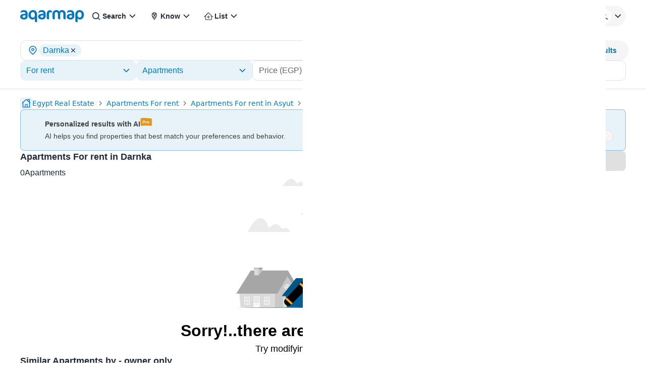

--- FILE ---
content_type: text/html; charset=utf-8
request_url: https://aqarmap.com.eg/en/for-rent/apartment/asyut/asyut-city/darnka/
body_size: 34243
content:
<!DOCTYPE html><html dir="ltr" lang="en" data-theme="light"><head><meta charSet="utf-8"/><meta name="viewport" content="width=device-width, initial-scale=1, maximum-scale=5"/><link rel="stylesheet" href="https://assets.aqarmap.com.eg/_next/static/css/96d4fc4eba6a98ab.css" data-precedence="next"/><link rel="stylesheet" href="https://assets.aqarmap.com.eg/_next/static/css/1c8c683ea54bb4c7.css" data-precedence="next"/><link rel="stylesheet" href="https://assets.aqarmap.com.eg/_next/static/css/ba9d8e5fcc234680.css" data-precedence="next"/><link rel="stylesheet" href="https://assets.aqarmap.com.eg/_next/static/css/72ca0156fa53bf99.css" data-precedence="next"/><link rel="stylesheet" href="https://assets.aqarmap.com.eg/_next/static/css/e7a8f7e4584165ff.css" data-precedence="next"/><link rel="stylesheet" href="https://assets.aqarmap.com.eg/_next/static/css/c44910fafa890611.css" data-precedence="next"/><link rel="stylesheet" href="https://assets.aqarmap.com.eg/_next/static/css/e445384d21803a41.css" data-precedence="next"/><link rel="stylesheet" href="https://assets.aqarmap.com.eg/_next/static/css/0d5419637717d1cf.css" data-precedence="next"/><link rel="stylesheet" href="https://assets.aqarmap.com.eg/_next/static/css/d3a8317a1d2e14db.css" data-precedence="next"/><link rel="stylesheet" href="https://assets.aqarmap.com.eg/_next/static/css/6eee2e0c1719a664.css" data-precedence="next"/><link rel="preload" as="script" fetchPriority="low" href="https://assets.aqarmap.com.eg/_next/static/chunks/webpack-rev-297fd25-e8bc62c65df27a32.js"/><script src="https://assets.aqarmap.com.eg/_next/static/chunks/4bd1b696-rev-297fd25-4c900b478dd30033.js" async=""></script><script src="https://assets.aqarmap.com.eg/_next/static/chunks/3794-rev-297fd25-e1656a1e70c211d7.js" async=""></script><script src="https://assets.aqarmap.com.eg/_next/static/chunks/main-app-rev-297fd25-5c1d3a5f0b92ccc4.js" async=""></script><script src="https://assets.aqarmap.com.eg/_next/static/chunks/8500-rev-297fd25-27e7d9770d119ae1.js" async=""></script><script src="https://assets.aqarmap.com.eg/_next/static/chunks/4904-rev-297fd25-c73674ba7a6bd414.js" async=""></script><script src="https://assets.aqarmap.com.eg/_next/static/chunks/1619-rev-297fd25-3afa2b99774a83d7.js" async=""></script><script src="https://assets.aqarmap.com.eg/_next/static/chunks/4843-rev-297fd25-ae339361202cad5c.js" async=""></script><script src="https://assets.aqarmap.com.eg/_next/static/chunks/5734-rev-297fd25-38e896654e7b90c5.js" async=""></script><script src="https://assets.aqarmap.com.eg/_next/static/chunks/9844-rev-297fd25-ec877789938168fd.js" async=""></script><script src="https://assets.aqarmap.com.eg/_next/static/chunks/app/%5Blocale%5D/layout-rev-297fd25-516e9d6540d51ad4.js" async=""></script><script src="https://assets.aqarmap.com.eg/_next/static/chunks/ca377847-rev-297fd25-b083c876ce1b6f23.js" async=""></script><script src="https://assets.aqarmap.com.eg/_next/static/chunks/600-rev-297fd25-9f050d9a35b3b88b.js" async=""></script><script src="https://assets.aqarmap.com.eg/_next/static/chunks/7009-rev-297fd25-1236f83a3c92408f.js" async=""></script><script src="https://assets.aqarmap.com.eg/_next/static/chunks/9003-rev-297fd25-f8ae21ac7fbd2ec5.js" async=""></script><script src="https://assets.aqarmap.com.eg/_next/static/chunks/5659-rev-297fd25-8a6ec29f3dd111bb.js" async=""></script><script src="https://assets.aqarmap.com.eg/_next/static/chunks/1515-rev-297fd25-8fb4a73a1c5107ba.js" async=""></script><script src="https://assets.aqarmap.com.eg/_next/static/chunks/5601-rev-297fd25-2f80fee68550cc0f.js" async=""></script><script src="https://assets.aqarmap.com.eg/_next/static/chunks/app/%5Blocale%5D/%5B...slug%5D/layout-rev-297fd25-fce507de592840d0.js" async=""></script><script src="https://assets.aqarmap.com.eg/_next/static/chunks/app/%5Blocale%5D/error-rev-297fd25-ce38427a3ec151cd.js" async=""></script><script src="https://assets.aqarmap.com.eg/_next/static/chunks/app/%5Blocale%5D/not-found-rev-297fd25-260629bd474e7553.js" async=""></script><script src="https://assets.aqarmap.com.eg/_next/static/chunks/dc112a36-rev-297fd25-007d4eb4a5f1262d.js" async=""></script><script src="https://assets.aqarmap.com.eg/_next/static/chunks/583-rev-297fd25-c59d94b39e34a622.js" async=""></script><script src="https://assets.aqarmap.com.eg/_next/static/chunks/1382-rev-297fd25-8eb499a5ae2a1f93.js" async=""></script><script src="https://assets.aqarmap.com.eg/_next/static/chunks/4992-rev-297fd25-b42c52278fdb2122.js" async=""></script><script src="https://assets.aqarmap.com.eg/_next/static/chunks/9715-rev-297fd25-913d6c9c50ea830b.js" async=""></script><script src="https://assets.aqarmap.com.eg/_next/static/chunks/4453-rev-297fd25-d71f99c45c60eece.js" async=""></script><script src="https://assets.aqarmap.com.eg/_next/static/chunks/app/%5Blocale%5D/%5B...slug%5D/page-rev-297fd25-58d5767674d7abdc.js" async=""></script><script src="https://assets.aqarmap.com.eg/_next/static/chunks/2442-rev-297fd25-c96b8a6be8601147.js" async=""></script><script src="https://assets.aqarmap.com.eg/_next/static/chunks/app/%5Blocale%5D/page-rev-297fd25-7c571b8d47ff2fdc.js" async=""></script><link rel="preload" href="https://www.googletagmanager.com/gtm.js?id=GTM-WSHP5Q" as="script"/><link rel="preload" href="https://maps.googleapis.com/maps/api/js?key=AIzaSyAxeMu8rwmxu5t_zDNFrqZ7_IVOvxTP8sw&amp;libraries=places" as="script"/><link rel="preload" href="https://cdn.wootric.com/wootric-sdk.js" as="script"/><link rel="icon" type="image/x-icon" href="https://aqarmap.com.eg/favicon.ico"/><link rel="preconnect" href="https://assets.aqarmap.com.eg"/><meta name="theme-color" content="#007dbe"/><meta name="author" content="Aqarmap"/><meta name="apple-itunes-app" content="app-id=642633889"/><meta name="google-play-app" content="app-id=com.aqarmap.android"/><meta http-equiv="Accept-CH" content="DPR, Width, Viewport-Width"/><meta http-equiv="X-UA-`Compatible" content="IE=edge"/><title>Apartments For rent in Darnka    - 0 Apartments For rent| Aqarmap</title><meta name="description" content="Best Apartments For rent Darnka  , compare with prices and photos between 0 Apartments of different areas. Search Darnka using the map and contact the seller directly "/><meta name="robots" content="noindex, nofollow"/><link rel="canonical" href="https://aqarmap.com.eg/en/for-rent/apartment/asyut/asyut-city/darnka/"/><link rel="alternate" hrefLang="ar-eg" href="https://aqarmap.com.eg/ar/for-rent/apartment/asyut/asyut-city/darnka/"/><link rel="alternate" hrefLang="en-eg" href="https://aqarmap.com.eg/en/for-rent/apartment/asyut/asyut-city/darnka/"/><link rel="alternate" hrefLang="x-default" href="https://aqarmap.com.eg/ar/for-rent/apartment/asyut/asyut-city/darnka/"/><meta name="google-site-verification" content="google-site-verification=123456"/><meta property="og:title" content="Apartments For rent in Darnka    - 0 Apartments For rent| Aqarmap"/><meta property="og:description" content="Best Apartments For rent Darnka  , compare with prices and photos between 0 Apartments of different areas. Search Darnka using the map and contact the seller directly "/><meta property="og:image" content="https://aqarmap.com.eg/images/Emblem.png"/><meta name="twitter:card" content="summary_large_image"/><meta name="twitter:title" content="Apartments For rent in Darnka    - 0 Apartments For rent| Aqarmap"/><meta name="twitter:description" content="Best Apartments For rent Darnka  , compare with prices and photos between 0 Apartments of different areas. Search Darnka using the map and contact the seller directly "/><meta name="twitter:image" content="https://aqarmap.com.eg/images/Emblem.png"/><link rel="next" href="https://aqarmap.com.eg/en/for-rent/apartment/asyut/asyut-city/darnka?page=2"/><script id="organization-schema" type="application/ld+json">[{"@context":"https://schema.org","@type":"Organization","@id":"https://aqarmap.com.eg#organization","logo":"https://aqarmap.com.eg/images/logo-en.svg","url":"https://aqarmap.com.eg","name":"Aqarmap"}]</script><script id="local-business-schema" type="application/ld+json">[{"@context":"https://schema.org","@type":"LocalBusiness","@id":"https://aqarmap.com.eg#organization","name":"Aqarmap","description":"Aqarmap.com is an online Real Estate marketplace that makes buying, selling, and renting properties easy and convenient.","image":"https://aqarmap.com.eg/images/logo-en.svg","url":"https://aqarmap.com.eg","telephone":"+201006674484","email":"support@aqarmap.com","address":{"@type":"PostalAddress","streetAddress":"21 Dr Naguib Mahfouz St, Al Manteqah Ath Thamenah, Nasr City, Cairo Governorate 4441512","addressLocality":"Cairo","addressRegion":"Cairo Governorate","postalCode":"4441512","addressCountry":"EG"},"geo":{"@type":"GeoCoordinates","latitude":"30.049397","longitude":"31.343136"},"openingHours":"Su-Thu 08:00-17:00","sameAs":["https://www.facebook.com/aqarmapcom","https://www.instagram.com/aqarmap/","https://www.youtube.com/aqarmapco","https://www.linkedin.com/company/aqarmap/?originalSubdomain=eg"]}]</script><script id="corporation-schema" type="application/ld+json">{"@context":"https://schema.org","@type":"Corporation","logo":"https://aqarmap.com.eg/images/logo-en.svg","url":"https://aqarmap.com.eg","name":"Aqarmap","brand":{"@type":"Brand","name":"Aqarmap"},"address":{"@type":"PostalAddress","name":"21 Dr Naguib Mahfouz St, Al Manteqah Ath Thamenah, Nasr City , Cairo Governorate, Egypt"},"contactPoint":{"@type":"ContactPoint","telephone":"+201006674484","contactType":"Customer Service","areaServed":"eg","availableLanguage":"en"}}</script><script src="https://assets.aqarmap.com.eg/_next/static/chunks/polyfills-42372ed130431b0a.js" noModule=""></script></head><body class="en-font"><div hidden=""><!--$--><!--/$--></div><style>#nprogress{pointer-events:none}#nprogress .bar{background:#0277BD;position:fixed;z-index:1600;top: 0;left:0;width:100%;height:3px}#nprogress .peg{display:block;position:absolute;right:0;width:100px;height:100%;box-shadow:0 0 10px #2299DD,0 0 5px #2299DD;opacity:1;-webkit-transform:rotate(3deg) translate(0px,-4px);-ms-transform:rotate(3deg) translate(0px,-4px);transform:rotate(3deg) translate(0px,-4px)}#nprogress .spinner{display:block;position:fixed;z-index:1600;top: 15px;right:15px}#nprogress .spinner-icon{width:18px;height:18px;box-sizing:border-box;border:2px solid transparent;border-top-color:#0277BD;border-left-color:#0277BD;border-radius:50%;-webkit-animation:nprogress-spinner 400ms linear infinite;animation:nprogress-spinner 400ms linear infinite}.nprogress-custom-parent{overflow:hidden;position:relative}.nprogress-custom-parent #nprogress .bar,.nprogress-custom-parent #nprogress .spinner{position:absolute}@-webkit-keyframes nprogress-spinner{0%{-webkit-transform:rotate(0deg)}100%{-webkit-transform:rotate(360deg)}}@keyframes nprogress-spinner{0%{transform:rotate(0deg)}100%{transform:rotate(360deg)}}</style><header class="navbar  flex justify-between container-fluid pt-x m-auto border-gray w-full" id="navbar"><div class="flex justify-between gap-x-2x lg:gap-4x xl:gap-9x items-center"><div class="flex z-[55] lg:hidden"><button type="button" aria-label="open-menu" class="burger-menu p-0.5x border border-solid w-[44px] z-[34] flex justify-center  rounded-[2px] border-gray"><svg xmlns="http://www.w3.org/2000/svg" viewBox="0 0 30 30" width="24px" height="24px" class="" aria-label="bars"><path stroke="currentColor" stroke-width="2" stroke-linecap="round" stroke-miterlimit="10" d="M4 7h22M4 15h22M4 23h22"></path></svg></button><div class="hidden fixed bg-black opacity-60 top-0 left-0 w-full h-full z-30"></div></div><a class="cursor-pointer flex justify-between items-center " aria-label="logo" href="https://aqarmap.com.eg/en/"><svg width="127" height="24" viewBox="0 0 127 24" fill="none" class="" aria-label="logo-header-en" xmlns="http://www.w3.org/2000/svg"><path d="M8.08002 18.6433H7.17999C2.91899 18.6433 0 16.2513 0 12.9613C0 9.7713 2.32501 7.34631 8.90601 7.34631H10.467V7.11531C10.467 4.59231 9.26701 3.8253 6.61401 3.8253C3.38801 3.8253 1.59501 5.04231 0.932007 5.88631H0.764999V4.45631C0.764999 2.46231 2.55802 0.0703125 7.27802 0.0703125C11.265 0.0703125 14.853 1.93031 14.853 8.11131V12.2323C14.853 16.0213 12.062 18.6453 8.07501 18.6453L8.08002 18.6433ZM10.51 10.5373H8.91501C5.52801 10.5373 4.56299 11.3373 4.56299 12.7953C4.56299 14.1953 5.69201 15.0233 7.65201 15.0233C9.61201 15.0233 10.51 14.0923 10.51 12.2623V10.5373Z" fill="#0277BD"></path><path d="M33.4677 9.03862V23.9916L32.0067 23.9586C30.1467 23.9246 29.0486 23.0276 29.0486 21.0006V16.4166C28.5963 17.1569 27.9543 17.7627 27.1891 18.1715C26.424 18.5803 25.5634 18.7771 24.6966 18.7416C20.2106 18.7416 16.3906 15.1866 16.3906 9.91563C16.3906 4.26663 20.0426 0.015625 25.4906 0.015625C30.6406 0.015625 33.4646 3.43662 33.4646 9.05162L33.4677 9.03862ZM20.8366 9.11862C20.8366 12.8076 22.3976 14.8006 25.1556 14.8006C27.6486 14.8006 29.0426 13.3006 29.0426 9.58363C29.0426 5.76063 27.6126 3.96863 24.9216 3.96863C22.8946 3.96863 20.8336 5.86162 20.8336 9.11862" fill="#0277BD"></path><path d="M43.6681 18.6433H42.7551C38.4941 18.6433 35.5781 16.2513 35.5781 12.9613C35.5781 9.7713 37.9031 7.34631 44.4841 7.34631H46.0451V7.11531C46.0451 4.59231 44.8451 3.8253 42.1921 3.8253C38.9691 3.8253 37.1731 5.04231 36.5101 5.88631H36.3431V4.45631C36.3431 2.46231 38.1361 0.0703125 42.8561 0.0703125C46.8431 0.0703125 50.4311 1.93031 50.4311 8.11131V12.2323C50.4311 16.0213 47.6401 18.6453 43.6531 18.6453L43.6681 18.6433ZM46.0881 10.5373H44.4991C41.1111 10.5373 40.1471 11.3373 40.1471 12.7953C40.1471 14.1953 41.2761 15.0233 43.2361 15.0233C45.1961 15.0233 46.0941 14.0923 46.0941 12.2623L46.0881 10.5373Z" fill="#0277BD"></path><path d="M62.7419 4.75708C61.9247 4.40245 61.0428 4.22098 60.1519 4.22409C58.1579 4.22409 57.0599 5.32409 57.0599 8.04709V18.3471H55.843C53.849 18.3471 52.5859 17.3471 52.5859 15.4891V7.24609C52.5859 3.65809 54.486 0.246094 59.2 0.246094C61.957 0.246094 62.9219 1.80708 62.9219 3.17108V4.76608L62.7419 4.75708Z" fill="#0277BD"></path><path d="M88.958 18.3443C86.523 18.3443 85.571 17.2153 85.571 15.0873V8.17829C85.571 5.22029 84.241 3.95728 82.281 3.95728C80.481 3.95728 79.256 5.22028 79.256 7.67928V18.3323H78.056C77.618 18.3739 77.1761 18.3182 76.762 18.1692C76.348 18.0202 75.972 17.7816 75.6608 17.4705C75.3497 17.1593 75.1111 16.7833 74.9621 16.3693C74.8131 15.9552 74.7574 15.5133 74.799 15.0753V8.16628C74.799 5.20828 73.435 3.94529 71.475 3.94529C69.749 3.94529 68.453 5.30929 68.453 7.76829V18.3323H67.253C66.8206 18.3561 66.388 18.2879 65.9839 18.1322C65.5798 17.9765 65.2133 17.7368 64.9087 17.429C64.604 17.1212 64.3682 16.7522 64.2167 16.3464C64.0653 15.9407 64.0016 15.5074 64.03 15.0753V8.14228C64.03 3.25728 66.59 0.00028062 72.004 0.00028062C73.0705 -0.0095534 74.1235 0.239215 75.0728 0.725287C76.0221 1.21136 76.8395 1.92026 77.455 2.79128C78.0094 1.93047 78.772 1.22343 79.6722 0.735571C80.5724 0.247715 81.5811 -0.00519082 82.605 0.00028062C86.726 0.00028062 90.05 2.49328 90.05 7.57528V18.3413L88.958 18.3443Z" fill="#0277BD"></path><path d="M100.254 18.6433H99.3411C95.0801 18.6433 92.1641 16.2513 92.1641 12.9613C92.1641 9.7713 94.4891 7.34631 101.07 7.34631H102.631V7.11531C102.631 4.59231 101.431 3.8253 98.7781 3.8253C95.5521 3.8253 93.7591 5.04231 93.0961 5.88631H92.9291V4.45631C92.9291 2.46231 94.7221 0.0703125 99.4421 0.0703125C103.429 0.0703125 107.017 1.93031 107.017 8.11131V12.2323C107.017 16.0213 104.226 18.6453 100.239 18.6453L100.254 18.6433ZM102.674 10.5373H101.079C97.692 10.5373 96.7271 11.3373 96.7271 12.7953C96.7271 14.1953 97.856 15.0233 99.816 15.0233C101.776 15.0233 102.674 14.0923 102.674 12.2623V10.5373Z" fill="#0277BD"></path><path d="M118.197 18.742C117.276 18.735 116.374 18.4858 115.58 18.0193C114.787 17.5529 114.13 16.8858 113.677 16.085V24H112.283C111.872 24.0111 111.464 23.9391 111.082 23.7882C110.7 23.6374 110.353 23.4109 110.061 23.1223C109.769 22.8337 109.538 22.4891 109.383 22.1091C109.227 21.729 109.15 21.3215 109.157 20.911V10.068C109.157 4.12099 111.814 0 118.13 0C122.881 0 126.272 4.319 126.272 8.826C126.272 14.572 123.414 18.726 118.197 18.726V18.742ZM117.421 3.95599C114.962 3.95599 113.598 6.086 113.598 9.173C113.598 12.761 115.36 14.788 118.017 14.788C120.178 14.788 121.669 12.861 121.669 10.003C121.669 5.78499 120.275 3.955 117.408 3.955" fill="#0277BD"></path></svg></a><div class="hidden lg:flex lg:element-center gap-x-2x xl:gap-x-4x"><div class="dropdown-wrapper relative  "><button class="text-start w-full flex justify-between items-center h-[40px] p-x ps-1.5x  rounded-[24px] text-link hover:text-blue focus:text-blue  hover:bg-blue_light_2 focus:bg-blue_light_2 gap-x" role="button" data-tooltip-target="tooltip-light" data-tooltip-style="light"><div class="flex items-center gap-x "><svg width="24px" height="24px" viewBox="0 0 25 24" class="" aria-label="search" fill="none" xmlns="http://www.w3.org/2000/svg"><path d="M11.1288 16.4659C12.1853 16.4659 13.2181 16.1526 14.0966 15.5656C14.9751 14.9786 15.6598 14.1443 16.0641 13.1682C16.4684 12.1921 16.5742 11.118 16.3681 10.0818C16.162 9.04553 15.6532 8.09369 14.9061 7.3466C14.159 6.59952 13.2072 6.09075 12.171 5.88463C11.1347 5.67851 10.0606 5.7843 9.08453 6.18862C8.10842 6.59293 7.27409 7.27762 6.68711 8.1561C6.10013 9.03458 5.78687 10.0674 5.78687 11.1239C5.79109 12.5394 6.35525 13.8957 7.35614 14.8966C8.35703 15.8975 9.71331 16.4616 11.1288 16.4659ZM16.7382 15.4862L19.7652 18.5133C19.9228 18.6801 20.0091 18.9017 20.0058 19.1311C20.0025 19.3605 19.9099 19.5796 19.7477 19.7418C19.5855 19.904 19.3664 19.9966 19.137 19.9999C18.9076 20.0032 18.686 19.9169 18.5192 19.7594L15.4921 16.7323C14.2501 17.7147 12.7123 18.2481 11.1288 18.2458C9.72 18.2458 8.34286 17.8281 7.17151 17.0454C6.00015 16.2627 5.08718 15.1503 4.54807 13.8487C4.00895 12.5472 3.86789 11.115 4.14273 9.73331C4.41757 8.3516 5.09597 7.08242 6.09212 6.08626C7.08828 5.0901 8.35748 4.41171 9.73919 4.13687C11.1209 3.86203 12.5531 4.00309 13.8546 4.5422C15.1562 5.08132 16.2686 5.99428 17.0513 7.16564C17.834 8.337 18.2517 9.71414 18.2517 11.1229C18.2689 12.7092 17.7338 14.2522 16.7382 15.4872V15.4862Z" fill="currentColor"></path></svg><p class="  flex-1 truncate whitespace-nowrap">Search</p></div><svg width="24px" height="24px" class="" aria-label="chevron-down" viewBox="0 0 24 24" fill="none" xmlns="http://www.w3.org/2000/svg"><path d="M12.2871 15.7144L18.2871 9.51436L17.0981 8.28536L12.2871 13.2574L7.47611 8.28536L6.28711 9.51436L12.2871 15.7144Z" fill="currentColor"></path></svg></button></div><div class="dropdown-wrapper relative  "><button class="text-start w-full flex justify-between items-center h-[40px] p-x ps-1.5x  rounded-[24px] text-link hover:text-blue focus:text-blue  hover:bg-blue_light_2 focus:bg-blue_light_2 gap-x" role="button" data-tooltip-target="tooltip-light" data-tooltip-style="light"><div class="flex items-center gap-x "><svg width="24px" height="24px" viewBox="0 0 25 24" fill="none" class="" aria-label="emblem" xmlns="http://www.w3.org/2000/svg"><path d="M12.2766 4C10.8791 4.00174 9.53922 4.55779 8.55109 5.54616C7.56297 6.53454 7.00725 7.87451 7.00586 9.2721C7.00586 13.421 11.2504 18.7663 12.2766 20C13.3023 18.7696 17.5481 13.4315 17.5481 9.27177C17.5465 7.87415 16.9906 6.53421 16.0024 5.54591C15.0142 4.55761 13.6743 4.00165 12.2766 4ZM11.0607 5.36411C11.4546 5.24258 11.8645 5.18077 12.2766 5.18074C13.325 5.17921 14.3332 5.58351 15.09 6.30891L15.1994 6.41078L15.0561 6.45679C13.8701 6.83614 12.6546 7.11633 11.4222 7.29445L11.3453 7.30726L11.3256 7.23069C11.1685 6.64996 11.0593 6.05733 10.999 5.45876L10.9921 5.38613L11.0607 5.36411ZM14.7666 7.69931L14.693 7.87052C14.2701 8.82973 13.6238 9.6738 12.808 10.3322L12.7324 10.3937L12.6789 10.3112C12.3119 9.7289 11.9983 9.11461 11.742 8.47585L11.6993 8.372L11.8087 8.3559C12.7456 8.20906 13.6731 8.00694 14.5862 7.75058L14.7666 7.69931ZM8.64274 7.39928C8.92666 6.85302 9.32837 6.37665 9.81887 6.0046L9.93915 5.91489L9.95886 6.06211C10.02 6.48932 10.1061 6.9185 10.209 7.33717L10.2356 7.43575L10.1337 7.44594C9.68184 7.48669 9.2073 7.51495 8.72357 7.52678L8.57635 7.53073L8.64274 7.39928ZM8.67329 11.7851L8.65358 11.7246C8.36611 10.9379 8.20829 10.1097 8.18628 9.27243C8.18595 9.0866 8.19802 8.90095 8.22242 8.71673L8.23327 8.64016H8.31116C9.03413 8.63523 9.77286 8.59612 10.5044 8.52251L10.5734 8.51528L10.5964 8.58101C10.8987 9.39967 11.2879 10.1835 11.7574 10.9192L11.8064 11L11.7219 11.0447C10.801 11.5307 9.77545 11.7851 8.73409 11.7857L8.67329 11.7851ZM13.4557 16.4515C13.16 16.8929 12.8484 17.3408 12.5185 17.7871L12.2763 18.1157L12.0312 17.7871C11.356 16.8713 10.7307 15.9197 10.158 14.9366L10.0647 14.7775L10.2481 14.8061C11.4398 14.9903 12.5506 15.5225 13.441 16.3359L13.4958 16.3848L13.4557 16.4515ZM14.7702 14.2632C14.5731 14.627 14.3647 14.9934 14.1488 15.352L14.0939 15.4407L14.0151 15.373C12.7557 14.2962 11.1665 13.6817 9.5103 13.6313H9.45738L9.43274 13.5823C9.3289 13.374 9.23557 13.1811 9.15768 12.9938L9.10872 12.8791L9.23392 12.8702C10.3437 12.7982 11.4236 12.4798 12.395 11.9382L12.4607 11.9031L12.5067 11.9616C13.1566 12.7846 13.9098 13.5207 14.7476 14.1515L14.808 14.1975L14.7702 14.2632ZM15.3062 13.1919L15.2188 13.1219C14.5606 12.6042 13.9633 12.0134 13.4383 11.3608L13.3815 11.2928L13.4525 11.2379C14.5838 10.3393 15.4382 9.13929 15.9171 7.77621L15.995 7.55241L16.0814 7.77325C16.2714 8.25006 16.3684 8.75883 16.367 9.2721C16.367 10.3306 16.0266 11.6155 15.3539 13.0907L15.3062 13.1919Z" fill="currentColor"></path></svg><p class="  flex-1 truncate whitespace-nowrap">Know</p></div><svg width="24px" height="24px" class="" aria-label="chevron-down" viewBox="0 0 24 24" fill="none" xmlns="http://www.w3.org/2000/svg"><path d="M12.2871 15.7144L18.2871 9.51436L17.0981 8.28536L12.2871 13.2574L7.47611 8.28536L6.28711 9.51436L12.2871 15.7144Z" fill="currentColor"></path></svg></button></div><div class="dropdown-wrapper relative  "><button class="text-start w-full flex justify-between items-center h-[40px] p-x ps-1.5x  rounded-[24px] text-link hover:text-blue focus:text-blue  hover:bg-blue_light_2 focus:bg-blue_light_2 gap-x" role="button" data-tooltip-target="tooltip-light" data-tooltip-style="light"><div class="flex items-center gap-x "><svg xmlns="http://www.w3.org/2000/svg" width="24px" height="24px" class="" aria-label="list" viewBox="0 0 49 48" fill="none"><path d="M42.6844 26.61L42.5779 26.529L25.4254 9.27904C25.253 9.10835 25.0301 8.99788 24.7898 8.9641C24.5495 8.93032 24.3048 8.97502 24.0919 9.09154L23.7184 9.36002L6.69943 26.5321C6.50741 26.746 6.40063 27.023 6.39941 27.3105C6.40001 27.4572 6.43113 27.6022 6.49078 27.7363C6.55044 27.8703 6.63735 27.9904 6.74594 28.0891C6.95669 28.2831 7.23271 28.3909 7.5192 28.3909C7.80568 28.3909 8.08166 28.2831 8.2924 28.0891L11.6119 24.7591V38.2591C11.6063 38.4035 11.6296 38.5475 11.6804 38.6828C11.7313 38.8181 11.8087 38.9418 11.9081 39.0468C12.0074 39.1517 12.1268 39.2357 12.2591 39.2939C12.3914 39.3521 12.5339 39.3833 12.6784 39.3856H36.6049C36.9023 39.3828 37.1866 39.263 37.3963 39.0522C37.606 38.8413 37.7242 38.5564 37.7254 38.2591V24.7905L41.0329 28.1175C41.1334 28.2209 41.2538 28.3027 41.3868 28.3582C41.5199 28.4136 41.6628 28.4414 41.8069 28.44C41.9581 28.4454 42.1085 28.4168 42.2471 28.3563C42.3857 28.2958 42.5091 28.205 42.6079 28.0906C42.8163 27.8746 42.9311 27.5851 42.9274 27.285C42.9172 27.0405 42.8324 26.805 42.6844 26.61ZM35.4844 37.182H13.8244V22.5315L13.9309 22.4235L24.6274 11.637L24.9274 11.9056L35.4904 22.5315L35.4844 37.182Z" fill="currentColor"></path><path d="M31.4136 27.3422C31.4182 27.474 31.3963 27.6054 31.3491 27.7285C31.302 27.8517 31.2305 27.9642 31.1391 28.0592C31.0572 28.1593 30.954 28.2396 30.8369 28.2944C30.7198 28.3492 30.5919 28.377 30.4626 28.3757H25.6896V33.2447C25.6734 33.5077 25.5607 33.7556 25.3731 33.9407C25.187 34.1065 24.9458 34.1969 24.6966 34.1942H24.6546C24.523 34.1909 24.3935 34.1612 24.2737 34.1068C24.1538 34.0525 24.0462 33.9745 23.9571 33.8777C23.8685 33.7815 23.8004 33.6684 23.7568 33.5452C23.7132 33.4219 23.6951 33.2911 23.7036 33.1607V28.3757H18.8196C18.6892 28.3705 18.5611 28.3396 18.4427 28.2848C18.3243 28.23 18.2179 28.1523 18.1296 28.0563C18.0412 27.9603 17.9727 27.8478 17.9279 27.7252C17.8831 27.6027 17.863 27.4725 17.8686 27.3422C17.8847 27.0852 17.9978 26.8439 18.1851 26.6672C18.2799 26.5762 18.393 26.5065 18.5169 26.4628C18.6408 26.419 18.7727 26.4023 18.9036 26.4137H23.7036V21.6286C23.7173 21.3812 23.822 21.1475 23.9976 20.9725C24.1731 20.7976 24.4071 20.6936 24.6546 20.6807H24.6966C24.9513 20.6843 25.1952 20.784 25.3796 20.9598C25.564 21.1355 25.6752 21.3744 25.6911 21.6286V26.4137H30.4701C30.7146 26.4237 30.9466 26.5243 31.1209 26.6959C31.2953 26.8675 31.3997 27.0979 31.4136 27.3422Z" fill="currentColor"></path></svg><p class="  flex-1 truncate whitespace-nowrap">List</p></div><svg width="24px" height="24px" class="" aria-label="chevron-down" viewBox="0 0 24 24" fill="none" xmlns="http://www.w3.org/2000/svg"><path d="M12.2871 15.7144L18.2871 9.51436L17.0981 8.28536L12.2871 13.2574L7.47611 8.28536L6.28711 9.51436L12.2871 15.7144Z" fill="currentColor"></path></svg></button></div></div></div><div class="flex justify-between items-center gap-2x xl:gap-5x "><div class="hidden lg:flex gap-2x xl:gap-5x"><div class="dropdown-wrapper relative  "><button class="text-start w-full flex justify-between items-center h-[40px] p-x ps-1.5x  rounded-[24px] text-link hover:text-blue focus:text-blue  hover:bg-blue_light_2 focus:bg-blue_light_2 gap-x" role="button" data-tooltip-target="tooltip-light" data-tooltip-style="light"><div class="flex items-center gap-x "><i class="ui-icon flag-egypt-icon w-[26px] h-[24px]"></i></div><svg width="24px" height="24px" class="" aria-label="chevron-down" viewBox="0 0 24 24" fill="none" xmlns="http://www.w3.org/2000/svg"><path d="M12.2871 15.7144L18.2871 9.51436L17.0981 8.28536L12.2871 13.2574L7.47611 8.28536L6.28711 9.51436L12.2871 15.7144Z" fill="currentColor"></path></svg></button></div><a class="flex justify-between items-center px-0  md:px-x  whitespace-nowrap h-[40px]  rounded-[12px] cursor-pointer hover:bg-blue_light_2 hover:text-blue" href="https://aqarmap.com.eg/ar/for-rent/apartment/asyut/asyut-city/darnka/"><span class="text-link">عربي</span></a><a class="flex justify-between items-center whitespace-nowrap px-0 md:px-x  gap-2x h-[40px]  rounded-[12px] hover:text-blue cursor-pointer hover:bg-blue_light_2" href="https://wa.me/201006674484"><span class="text-link">Help?</span></a></div><div class="dropdown-wrapper relative "><button class="flex items-center justify-center rounded-[24px]  whitespace-nowrap gap-x  w-max cursor-pointer hover:bg-blue_light_2 !pr-0.5x !pl-x bg-gray_light_1 h-[40px]" role="button" data-tooltip-target="tooltip-light" data-tooltip-style="light"><div class="flex items-center gap-x "><div class="relative flex"><svg width="30px" height="30px" class="" aria-label="navbar-user" viewBox="0 0 33 32" fill="none" xmlns="http://www.w3.org/2000/svg"><rect x="0.015625" width="32" height="32" rx="16" fill="white"></rect><path d="M8.57764 23.502C8.57764 22.402 12.5776 20.714 16.0156 20.714C19.4536 20.714 23.4536 22.398 23.4536 23.502H25.0156C25.0156 20.677 19.0656 19.143 16.0156 19.143C12.9656 19.143 7.01562 20.677 7.01562 23.502H8.57764Z" fill="currentColor"></path><path d="M19.1029 10.107C18.7014 9.70215 18.2234 9.38122 17.6967 9.16284C17.17 8.94447 16.6051 8.83301 16.0349 8.83499L16.0159 8.49799V8.83499C15.0115 8.8386 14.0395 9.19014 13.2651 9.82974C12.4908 10.4693 11.9619 11.3575 11.7687 12.3431C11.5754 13.3287 11.7297 14.3508 12.2051 15.2354C12.6806 16.1201 13.4479 16.8127 14.3766 17.1953C15.3052 17.578 16.3377 17.627 17.2984 17.3341C18.2591 17.0412 19.0886 16.4245 19.6458 15.5888C20.2029 14.7532 20.4534 13.7503 20.3544 12.7509C20.2554 11.7514 19.8131 10.8171 19.1029 10.107ZM18.0029 15.158C17.7463 15.4184 17.4406 15.6252 17.1034 15.7664C16.7663 15.9077 16.4044 15.9807 16.0389 15.981H16.0199C15.6494 15.988 15.2812 15.9211 14.9369 15.7841C14.5925 15.6472 14.2789 15.443 14.0144 15.1835C13.7499 14.9239 13.5398 14.6143 13.3964 14.2726C13.253 13.9309 13.1791 13.5641 13.1791 13.1935C13.1791 12.8229 13.253 12.4561 13.3964 12.1144C13.5398 11.7727 13.7499 11.463 14.0144 11.2035C14.2789 10.944 14.5925 10.7397 14.9369 10.6028C15.2812 10.4659 15.6494 10.399 16.0199 10.406C16.7566 10.4038 17.464 10.6943 17.9866 11.2136C18.5092 11.7328 18.8042 12.4383 18.8069 13.175C18.8145 13.5437 18.7468 13.9102 18.6079 14.2518C18.4689 14.5935 18.2617 14.9032 17.9989 15.162L18.0029 15.158Z" fill="currentColor"></path></svg></div></div><svg width="24px" height="24px" class="" aria-label="chevron-down" viewBox="0 0 24 24" fill="none" xmlns="http://www.w3.org/2000/svg"><path d="M12.2871 15.7144L18.2871 9.51436L17.0981 8.28536L12.2871 13.2574L7.47611 8.28536L6.28711 9.51436L12.2871 15.7144Z" fill="currentColor"></path></svg></button></div></div></header><dialog class="" aria-modal="true" role="dialog" aria-labelledby="aqarmap-pro-title" aria-describedby="aqarmap-pro-description"><div class="w-[343px] !h-[334px] flex flex-col items-center fixed top-1/2 left-1/2 transform -translate-x-1/2 -translate-y-1/2 bg-white rounded-[20px] overflow-hidden shadow-lg z-[61]"><div class="relative w-full h-[230px] flex items-center justify-center"><img alt="Aqarmap Pro" loading="lazy" width="150" height="150" decoding="async" data-nimg="1" class="absolute top-0 left-0 w-full h-full object-cover" style="color:transparent" src="https://assets.aqarmap.com.eg/_next/static/media/aqarmap-pro-bg.404a1466.svg"/><div class="z-50 text-white flex flex-col items-center gap-3x text-center pt-3x"><div class="flex gap-2x items-center"><i class="logo-footer-en icon w-[93px] h-[24px]"></i><i class="aqar-pro-icon inline-block w-[35px] h-[24px]"></i></div><div class="flex flex-col gap-x"><p class="text-title_4">Discover Aqarmap Pro features!</p><p class="text-body_1">Subscribe now and benefit from the features.</p></div></div><button type="button" aria-label="" class="flex items-center justify-center gap-0.5x  rounded-[24px] btn-tertiary  whitespace-nowrap  w-max !absolute -bottom-5 left-1/2 transform -translate-x-1/2 z-[51] btn-tertiary btn-medium">Try Now</button></div><div class="flex !w-full flex-1 justify-center items-center"><button class="text-link !text-gray__dark_1 z-50" aria-label="Close modal">not Now</button></div></div><div class="fixed top-0 left-0 w-full h-full bg-black opacity-50 z-[60]"></div></dialog><main><div class="flex flex-col items-center gap-1.5x md:gap-2x py-1.5x md:py-2x  sticky top-0 z-40 bg-transparent bg-white  border-b border-gray"><div class="container-fluid flex gap-3x w-full"><div class="flex gap-2x  flex-1 items-center"><div class="  w-full flex-1"><div class=" z-50 flex  relative gap-x bg-white border-gray border w-full py-[7px] rounded-[12px] pr-x pl-1.5x"><div class="flex items-center justify-center"><svg width="24px" height="24px" viewBox="0 0 24 24" fill="none" xmlns="http://www.w3.org/2000/svg" role="location-icon" class="text-blue" aria-label="location"><path fill-rule="evenodd" clip-rule="evenodd" d="M12.0009 4.49701C10.817 4.48668 9.65691 4.82967 8.66895 5.48215C7.68098 6.13462 6.91006 7.06693 6.45475 8.15985C5.99943 9.25278 5.88042 10.4567 6.11292 11.6176C6.34542 12.7785 6.91887 13.8437 7.75995 14.677L12.0009 18.89L16.2419 14.677C16.7994 14.1263 17.2422 13.4705 17.5448 12.7477C17.8474 12.0248 18.0038 11.2492 18.0049 10.4655C18.0061 9.68187 17.8519 8.90579 17.5513 8.18207C17.2508 7.45835 16.8098 6.80132 16.2539 6.24899C15.6949 5.69184 15.0316 5.25036 14.3018 4.94974C13.5721 4.64912 12.7902 4.49527 12.0009 4.49701ZM12.0009 2.99701C13.48 2.98665 14.9286 3.41686 16.1621 4.23285C17.3957 5.04883 18.3584 6.21364 18.9276 7.5788C19.4967 8.94395 19.6465 10.4476 19.3579 11.8983C19.0693 13.3489 18.3553 14.6807 17.3069 15.724L12.0009 20.997L6.69495 15.724C5.99917 15.0329 5.44715 14.2109 5.07071 13.3054C4.69428 12.3999 4.50087 11.4288 4.50171 10.4481C4.50255 9.46747 4.69758 8.49671 5.07556 7.59183C5.45354 6.68695 6.00699 5.86587 6.70395 5.17599C8.11396 3.7811 10.0176 2.99911 12.0009 3V2.99701Z" fill="currentColor"></path><path fill-rule="evenodd" clip-rule="evenodd" d="M12.0319 11.89C12.3283 11.8886 12.6176 11.7995 12.8634 11.6338C13.1091 11.4682 13.3003 11.2334 13.4127 10.9592C13.5252 10.685 13.5539 10.3836 13.4952 10.0931C13.4366 9.8026 13.2932 9.53599 13.0831 9.32691C12.8731 9.11783 12.6058 8.97565 12.315 8.91834C12.0242 8.86103 11.723 8.89115 11.4493 9.00489C11.1756 9.11862 10.9418 9.31086 10.7772 9.55738C10.6127 9.8039 10.5249 10.0936 10.5249 10.39C10.5249 10.5876 10.5639 10.7832 10.6398 10.9657C10.7156 11.1481 10.8267 11.3138 10.9667 11.4532C11.1068 11.5925 11.2729 11.7029 11.4557 11.7778C11.6385 11.8528 11.8343 11.8909 12.0319 11.89ZM12.0319 13.39C11.4403 13.3865 10.863 13.2078 10.3728 12.8765C9.88266 12.5452 9.50157 12.0761 9.27767 11.5285C9.05378 10.9809 8.9971 10.3792 9.11477 9.79938C9.23244 9.21957 9.51917 8.68762 9.93884 8.2706C10.3585 7.85358 10.8923 7.57018 11.4728 7.45618C12.0534 7.34218 12.6547 7.40268 13.2009 7.63004C13.7471 7.8574 14.2137 8.24142 14.5419 8.73368C14.8701 9.22594 15.0451 9.80437 15.0449 10.396C15.0437 10.7903 14.9648 11.1805 14.8127 11.5443C14.6606 11.9081 14.4383 12.2383 14.1585 12.5161C13.8786 12.7939 13.5468 13.0138 13.1819 13.1632C12.817 13.3127 12.4262 13.3887 12.0319 13.387V13.39Z" fill="currentColor"></path></svg></div><div class="md:hidden absolute top-[6px] end-x"><button type="button" aria-label="add-alert" class="flex items-center justify-center gap-0.5x  rounded-[24px] !h-8 !p-1 !rounded-[8px]  bg-white justify-start  hover:!bg-white disabled:!bg-white  !text-blue delay-[1000ms]  btn-secondary btn-medium"><svg width="24px" height="24px" class="text-blue" aria-label="alert" viewBox="0 0 25 24" fill="none" xmlns="http://www.w3.org/2000/svg"><g clip-path="url(#clip0_166_170276)"><path d="M12.2402 9.34998V13.35" stroke="currentColor" stroke-width="1.5" stroke-linecap="round" stroke-linejoin="round"></path><path d="M10.25 11.35L14.25 11.34" stroke="currentColor" stroke-width="1.5" stroke-linecap="round" stroke-linejoin="round"></path><path d="M9.75977 18V18.51C9.75977 19.1677 10.0211 19.7985 10.4861 20.2636C10.9512 20.7287 11.582 20.99 12.2398 20.99L12.2298 20.989C13.5998 20.989 14.7098 19.869 14.7198 18.499V17.969" stroke="currentColor" stroke-width="1.5" stroke-linecap="round" stroke-linejoin="round"></path><path d="M18.1973 18H18.1873C19.3173 18 20.2373 17.08 20.2373 15.94C20.2273 15.36 20.0073 14.809 19.5973 14.399L18.2273 13.029V8.979C18.2273 5.659 15.5373 2.979 12.2273 2.979H12.2173C8.89727 2.979 6.21727 5.659 6.21727 8.979V13.027L4.84727 14.387H4.83727C4.42727 14.787 4.19727 15.347 4.19727 15.917C4.19727 17.047 5.10727 17.967 6.24727 17.967H18.1373L18.1973 18Z" stroke="currentColor" stroke-width="1.5" stroke-linecap="round" stroke-linejoin="round"></path></g><defs><clipPath id="clip0_166_170276"><rect width="24" height="24" fill="white" transform="translate(0.25)"></rect></clipPath></defs></svg></button><dialog id="alert" class="modal modal-bottom sm:modal-middle backdrop:bg-black_low_opacity  bg-black_low_opacity  "><div class="flex-col bg-white  w-full sm:w-[343px] sm:rounded-[24px] " style="border-top-left-radius:24px;border-top-right-radius:24px"><div class="flex flex-row items-center justify-between content-center px-2x pt-2x sm:pt-3x pb-2x border-solid border-b-1 border-b-gray border-b"><span class="text-title_4">Add your email</span><form class="flex content-center" method="dialog"><button class="bg-transparent"><svg width="24px" height="24px" viewBox="0 0 16 16" fill="none" xmlns="http://www.w3.org/2000/svg" role="close-icon" class="text-gray__dark_1" aria-label="close"><path d="M8.94862 7.99903L11.8056 5.14203C11.9244 5.01509 11.9892 4.84695 11.9863 4.67314C11.9834 4.49932 11.9131 4.33343 11.7901 4.21051C11.6672 4.08758 11.5013 4.01725 11.3275 4.01436C11.1537 4.01147 10.9856 4.07626 10.8586 4.19503L8.00162 7.05203L5.14362 4.19503C5.08222 4.12941 5.00826 4.07682 4.92612 4.04037C4.84398 4.00392 4.75535 3.98437 4.66551 3.98288C4.57566 3.98139 4.48643 3.99798 4.40313 4.03168C4.31983 4.06538 4.24415 4.11549 4.18061 4.17903C4.11707 4.24257 4.06696 4.31824 4.03327 4.40154C3.99957 4.48484 3.98297 4.57407 3.98447 4.66392C3.98596 4.75377 4.00551 4.8424 4.04196 4.92453C4.0784 5.00667 4.131 5.08063 4.19662 5.14203L7.05462 7.99903L4.19762 10.856C4.07884 10.983 4.01406 11.1511 4.01695 11.3249C4.01984 11.4987 4.09017 11.6646 4.21309 11.7875C4.33602 11.9105 4.50191 11.9808 4.67572 11.9837C4.84954 11.9866 5.01768 11.9218 5.14462 11.803L8.00162 8.94603L10.8586 11.803C10.92 11.8686 10.994 11.9212 11.0761 11.9577C11.1582 11.9941 11.2469 12.0137 11.3367 12.0152C11.4266 12.0167 11.5158 12.0001 11.5991 11.9664C11.6824 11.9327 11.7581 11.8826 11.8216 11.819C11.8852 11.7555 11.9353 11.6798 11.969 11.5965C12.0027 11.5132 12.0193 11.424 12.0178 11.3341C12.0163 11.2443 11.9967 11.1557 11.9603 11.0735C11.9238 10.9914 11.8712 10.9174 11.8056 10.856L8.94862 7.99903Z" fill="currentColor"></path></svg></button></form></div><div class="flex flex-col justify-items-center w-100"><div class="flex justify-items-center w-100 px-2x  pt-3x h-full  "><div class="flex flex-col gap-1.5x justify-center w-full bg-transparent from-input-group "><label for="email" class="block mb-0 text-title_4">Email</label><div class="flex  w-full h-auto overflow-hidden border border-gray rounded-[12px] focus-within:border-blue_light_1   input-container bg-white no-start-icon no-end-icon  "><input class=" input-field" type="email" placeholder="write here" name="email" value=""/></div></div></div><div class="pb-4x pt-3x sm:pb-3x   flex justify-items-center w-100 px-2x "><div class="w-full "><button type="button" aria-label="send" class="flex items-center justify-center gap-0.5x  rounded-[24px] !w-full btn-primary btn-medium">Send</button></div></div></div></div><form id="alert-close" class="modal-backdrop absolute h-full w-full bg-red" method="dialog"><button type="submit" aria-label="close-modal"></button></form></dialog></div><div class="flex-1 flex flex-col flex-wrap gap-2 cursor-text"><div class="w-full flex gap-x flex-wrap"><li class="gap-x w-max px-x capitalize element-center bg-blue_light_2 rounded-[40px]"><h3 style="max-width:max-content" class="text-blue truncate whitespace-nowrap text-body_2">Darnka</h3><a href="/en/for-rent/apartment/"><svg width="16px" height="16px" viewBox="0 0 16 16" fill="none" xmlns="http://www.w3.org/2000/svg" role="close-icon" class="" aria-label="close"><path d="M8.94862 7.99903L11.8056 5.14203C11.9244 5.01509 11.9892 4.84695 11.9863 4.67314C11.9834 4.49932 11.9131 4.33343 11.7901 4.21051C11.6672 4.08758 11.5013 4.01725 11.3275 4.01436C11.1537 4.01147 10.9856 4.07626 10.8586 4.19503L8.00162 7.05203L5.14362 4.19503C5.08222 4.12941 5.00826 4.07682 4.92612 4.04037C4.84398 4.00392 4.75535 3.98437 4.66551 3.98288C4.57566 3.98139 4.48643 3.99798 4.40313 4.03168C4.31983 4.06538 4.24415 4.11549 4.18061 4.17903C4.11707 4.24257 4.06696 4.31824 4.03327 4.40154C3.99957 4.48484 3.98297 4.57407 3.98447 4.66392C3.98596 4.75377 4.00551 4.8424 4.04196 4.92453C4.0784 5.00667 4.131 5.08063 4.19662 5.14203L7.05462 7.99903L4.19762 10.856C4.07884 10.983 4.01406 11.1511 4.01695 11.3249C4.01984 11.4987 4.09017 11.6646 4.21309 11.7875C4.33602 11.9105 4.50191 11.9808 4.67572 11.9837C4.84954 11.9866 5.01768 11.9218 5.14462 11.803L8.00162 8.94603L10.8586 11.803C10.92 11.8686 10.994 11.9212 11.0761 11.9577C11.1582 11.9941 11.2469 12.0137 11.3367 12.0152C11.4266 12.0167 11.5158 12.0001 11.5991 11.9664C11.6824 11.9327 11.7581 11.8826 11.8216 11.819C11.8852 11.7555 11.9353 11.6798 11.969 11.5965C12.0027 11.5132 12.0193 11.424 12.0178 11.3341C12.0163 11.2443 11.9967 11.1557 11.9603 11.0735C11.9238 10.9914 11.8712 10.9174 11.8056 10.856L8.94862 7.99903Z" fill="currentColor"></path></svg></a></li></div></div></div></div></div><div class="w-[200px] hidden md:block"><button type="button" aria-label="add-alert" class="flex items-center justify-center gap-0.5x  rounded-[24px] h-10   bg-white justify-start  hover:!bg-white disabled:!bg-white  !text-blue delay-[1000ms]  btn-secondary btn-medium"><svg width="24px" height="24px" class="text-blue" aria-label="alert" viewBox="0 0 25 24" fill="none" xmlns="http://www.w3.org/2000/svg"><g clip-path="url(#clip0_166_170276)"><path d="M12.2402 9.34998V13.35" stroke="currentColor" stroke-width="1.5" stroke-linecap="round" stroke-linejoin="round"></path><path d="M10.25 11.35L14.25 11.34" stroke="currentColor" stroke-width="1.5" stroke-linecap="round" stroke-linejoin="round"></path><path d="M9.75977 18V18.51C9.75977 19.1677 10.0211 19.7985 10.4861 20.2636C10.9512 20.7287 11.582 20.99 12.2398 20.99L12.2298 20.989C13.5998 20.989 14.7098 19.869 14.7198 18.499V17.969" stroke="currentColor" stroke-width="1.5" stroke-linecap="round" stroke-linejoin="round"></path><path d="M18.1973 18H18.1873C19.3173 18 20.2373 17.08 20.2373 15.94C20.2273 15.36 20.0073 14.809 19.5973 14.399L18.2273 13.029V8.979C18.2273 5.659 15.5373 2.979 12.2273 2.979H12.2173C8.89727 2.979 6.21727 5.659 6.21727 8.979V13.027L4.84727 14.387H4.83727C4.42727 14.787 4.19727 15.347 4.19727 15.917C4.19727 17.047 5.10727 17.967 6.24727 17.967H18.1373L18.1973 18Z" stroke="currentColor" stroke-width="1.5" stroke-linecap="round" stroke-linejoin="round"></path></g><defs><clipPath id="clip0_166_170276"><rect width="24" height="24" fill="white" transform="translate(0.25)"></rect></clipPath></defs></svg><span class="whitespace-nowrap text-link">Save search results</span></button><dialog id="alert" class="modal modal-bottom sm:modal-middle backdrop:bg-black_low_opacity  bg-black_low_opacity  "><div class="flex-col bg-white  w-full sm:w-[343px] sm:rounded-[24px] " style="border-top-left-radius:24px;border-top-right-radius:24px"><div class="flex flex-row items-center justify-between content-center px-2x pt-2x sm:pt-3x pb-2x border-solid border-b-1 border-b-gray border-b"><span class="text-title_4">Add your email</span><form class="flex content-center" method="dialog"><button class="bg-transparent"><svg width="24px" height="24px" viewBox="0 0 16 16" fill="none" xmlns="http://www.w3.org/2000/svg" role="close-icon" class="text-gray__dark_1" aria-label="close"><path d="M8.94862 7.99903L11.8056 5.14203C11.9244 5.01509 11.9892 4.84695 11.9863 4.67314C11.9834 4.49932 11.9131 4.33343 11.7901 4.21051C11.6672 4.08758 11.5013 4.01725 11.3275 4.01436C11.1537 4.01147 10.9856 4.07626 10.8586 4.19503L8.00162 7.05203L5.14362 4.19503C5.08222 4.12941 5.00826 4.07682 4.92612 4.04037C4.84398 4.00392 4.75535 3.98437 4.66551 3.98288C4.57566 3.98139 4.48643 3.99798 4.40313 4.03168C4.31983 4.06538 4.24415 4.11549 4.18061 4.17903C4.11707 4.24257 4.06696 4.31824 4.03327 4.40154C3.99957 4.48484 3.98297 4.57407 3.98447 4.66392C3.98596 4.75377 4.00551 4.8424 4.04196 4.92453C4.0784 5.00667 4.131 5.08063 4.19662 5.14203L7.05462 7.99903L4.19762 10.856C4.07884 10.983 4.01406 11.1511 4.01695 11.3249C4.01984 11.4987 4.09017 11.6646 4.21309 11.7875C4.33602 11.9105 4.50191 11.9808 4.67572 11.9837C4.84954 11.9866 5.01768 11.9218 5.14462 11.803L8.00162 8.94603L10.8586 11.803C10.92 11.8686 10.994 11.9212 11.0761 11.9577C11.1582 11.9941 11.2469 12.0137 11.3367 12.0152C11.4266 12.0167 11.5158 12.0001 11.5991 11.9664C11.6824 11.9327 11.7581 11.8826 11.8216 11.819C11.8852 11.7555 11.9353 11.6798 11.969 11.5965C12.0027 11.5132 12.0193 11.424 12.0178 11.3341C12.0163 11.2443 11.9967 11.1557 11.9603 11.0735C11.9238 10.9914 11.8712 10.9174 11.8056 10.856L8.94862 7.99903Z" fill="currentColor"></path></svg></button></form></div><div class="flex flex-col justify-items-center w-100"><div class="flex justify-items-center w-100 px-2x  pt-3x h-full  "><div class="flex flex-col gap-1.5x justify-center w-full bg-transparent from-input-group "><label for="email" class="block mb-0 text-title_4">Email</label><div class="flex  w-full h-auto overflow-hidden border border-gray rounded-[12px] focus-within:border-blue_light_1   input-container bg-white no-start-icon no-end-icon  "><input class=" input-field" type="email" placeholder="write here" name="email" value=""/></div></div></div><div class="pb-4x pt-3x sm:pb-3x   flex justify-items-center w-100 px-2x "><div class="w-full "><button type="button" aria-label="send" class="flex items-center justify-center gap-0.5x  rounded-[24px] !w-full btn-primary btn-medium">Send</button></div></div></div></div><form id="alert-close" class="modal-backdrop absolute h-full w-full bg-red" method="dialog"><button type="submit" aria-label="close-modal"></button></form></dialog></div></div><div class="pl-2x md-pl-0 container-fluid flex items-center gap-1.5x md:gap-3x h-max scrollbar-hide overflow-x-auto md:overflow-x-visible"><button aria-label="More Filters" class="flex justify-center items-center rounded-[6px] border border-gray h-[40px] p-x md:hidden   bg-white text-blue "><svg width="24px" height="24px" class="" aria-label="filter" viewBox="0 0 24 24" fill="none" xmlns="http://www.w3.org/2000/svg"><path d="M17.4314 18.4768C17.2791 18.9217 16.9916 19.3078 16.609 19.5812C16.2265 19.8546 15.7681 20.0016 15.2979 20.0016C14.8277 20.0016 14.3692 19.8546 13.9867 19.5812C13.6041 19.3078 13.3166 18.9217 13.1644 18.4768H4.76435C4.56226 18.4768 4.36844 18.3965 4.22553 18.2536C4.08263 18.1107 4.00235 17.9169 4.00235 17.7148C4.00235 17.5127 4.08263 17.3189 4.22553 17.176C4.36844 17.0331 4.56226 16.9528 4.76435 16.9528H13.1644C13.3166 16.5079 13.6041 16.1218 13.9867 15.8484C14.3692 15.575 14.8277 15.428 15.2979 15.428C15.7681 15.428 16.2265 15.575 16.609 15.8484C16.9916 16.1218 17.2791 16.5079 17.4314 16.9528H19.2374C19.4394 16.9528 19.6333 17.0331 19.7762 17.176C19.9191 17.3189 19.9993 17.5127 19.9993 17.7148C19.9993 17.9169 19.9191 18.1107 19.7762 18.2536C19.6333 18.3965 19.4394 18.4768 19.2374 18.4768H17.4314ZM14.5314 17.7148C14.5314 17.8655 14.576 18.0128 14.6598 18.1381C14.7435 18.2634 14.8625 18.3611 15.0017 18.4188C15.141 18.4765 15.2942 18.4916 15.442 18.4622C15.5898 18.4327 15.7256 18.3602 15.8322 18.2536C15.9387 18.147 16.0113 18.0113 16.0407 17.8635C16.0701 17.7156 16.055 17.5624 15.9973 17.4232C15.9397 17.2839 15.842 17.1649 15.7167 17.0812C15.5914 16.9975 15.4441 16.9528 15.2934 16.9528C15.1917 16.9467 15.0899 16.9622 14.9947 16.9983C14.8994 17.0344 14.8129 17.0904 14.7409 17.1624C14.6689 17.2344 14.613 17.3209 14.5769 17.4161C14.5407 17.5113 14.5252 17.6131 14.5314 17.7148ZM14.1314 7.04779C13.9791 7.49266 13.6916 7.8788 13.309 8.1522C12.9265 8.4256 12.4681 8.57259 11.9979 8.57259C11.5276 8.57259 11.0692 8.4256 10.6867 8.1522C10.3041 7.8788 10.0166 7.49266 9.86435 7.04779H4.76435C4.66253 7.05435 4.56048 7.03919 4.46497 7.00332C4.36945 6.96745 4.28265 6.91169 4.21032 6.83973C4.13798 6.76777 4.08177 6.68127 4.04539 6.58594C4.00902 6.49061 3.99333 6.38864 3.99935 6.28679C3.99322 6.18513 4.00874 6.08332 4.04487 5.98809C4.08099 5.89287 4.13691 5.80639 4.20893 5.73437C4.28095 5.66235 4.36743 5.60643 4.46265 5.57031C4.55788 5.53418 4.65969 5.51867 4.76135 5.52479H9.86135C10.0136 5.07993 10.3011 4.69378 10.6837 4.42038C11.0662 4.14698 11.5246 4 11.9949 4C12.4651 4 12.9235 4.14698 13.306 4.42038C13.6886 4.69378 13.9761 5.07993 14.1284 5.52479H19.2284C19.33 5.51867 19.4318 5.53418 19.527 5.57031C19.6223 5.60643 19.7088 5.66235 19.7808 5.73437C19.8528 5.80639 19.9087 5.89287 19.9448 5.98809C19.981 6.08332 19.9965 6.18513 19.9903 6.28679C19.9965 6.38846 19.981 6.49026 19.9448 6.58549C19.9087 6.68072 19.8528 6.76719 19.7808 6.83921C19.7088 6.91123 19.6223 6.96715 19.527 7.00328C19.4318 7.03941 19.33 7.05492 19.2284 7.04879L14.1314 7.04779ZM11.2314 6.28579C11.2314 6.48789 11.3116 6.68171 11.4545 6.82461C11.5974 6.96751 11.7913 7.04779 11.9934 7.04779C12.1954 7.04779 12.3893 6.96751 12.5322 6.82461C12.6751 6.68171 12.7554 6.48789 12.7554 6.28579C12.7554 6.0837 12.6751 5.88988 12.5322 5.74698C12.3893 5.60407 12.1954 5.52379 11.9934 5.52379C11.7913 5.52379 11.5974 5.60407 11.4545 5.74698C11.3116 5.88988 11.2314 6.0837 11.2314 6.28579ZM19.2314 12.7618H10.8314C10.6791 13.2067 10.3916 13.5928 10.009 13.8662C9.62649 14.1396 9.16805 14.2866 8.69785 14.2866C8.22765 14.2866 7.76921 14.1396 7.38667 13.8662C7.00412 13.5928 6.71661 13.2067 6.56435 12.7618H4.76135C4.55926 12.7618 4.36544 12.6815 4.22253 12.5386C4.07963 12.3957 3.99935 12.2019 3.99935 11.9998C3.99935 11.7977 4.07963 11.6039 4.22253 11.461C4.36544 11.3181 4.55926 11.2378 4.76135 11.2378H6.56735C6.71961 10.7929 7.00712 10.4068 7.38967 10.1334C7.77221 9.85998 8.23065 9.713 8.70085 9.713C9.17105 9.713 9.62949 9.85998 10.012 10.1334C10.3946 10.4068 10.6821 10.7929 10.8344 11.2378H19.2344C19.4364 11.2378 19.6303 11.3181 19.7732 11.461C19.9161 11.6039 19.9964 11.7977 19.9964 11.9998C19.9964 12.2019 19.9161 12.3957 19.7732 12.5386C19.6303 12.6815 19.4364 12.7618 19.2344 12.7618H19.2314ZM7.93935 12.0008C7.93322 12.1025 7.94874 12.2043 7.98487 12.2995C8.02099 12.3947 8.07691 12.4812 8.14893 12.5532C8.22095 12.6252 8.30743 12.6812 8.40265 12.7173C8.49788 12.7534 8.59969 12.7689 8.70135 12.7628C8.90345 12.7628 9.09726 12.6825 9.24017 12.5396C9.38307 12.3967 9.46335 12.2029 9.46335 12.0008C9.46335 11.7987 9.38307 11.6049 9.24017 11.462C9.09726 11.3191 8.90345 11.2388 8.70135 11.2388C8.59969 11.2327 8.49788 11.2482 8.40265 11.2843C8.30743 11.3204 8.22095 11.3764 8.14893 11.4484C8.07691 11.5204 8.02099 11.6069 7.98487 11.7021C7.94874 11.7973 7.93322 11.8991 7.93935 12.0008Z" fill="currentColor"></path></svg></button><div class="rounded-[6px] md:rounded-0 bg-white w-max md:flex-1   h-max static sm:relative"><div class="bg-blue_light_2 text-gray__dark_1  rounded-[6px] md:rounded-[10px] flex justify-between h-[40px] p-x ps-1.5x " role="button" data-tooltip-target="tooltip-light" data-tooltip-style="light"><div class="flex items-center gap-x w-[calc(100%-24px)]"><p class="text-blue flex-1 truncate whitespace-nowrap">For rent</p></div><i class=" w-[24px] h-[24px]"><svg width="24px" height="24px" class="text-blue" aria-label="chevron-down" viewBox="0 0 24 24" fill="none" xmlns="http://www.w3.org/2000/svg"><path d="M12.2871 15.7144L18.2871 9.51436L17.0981 8.28536L12.2871 13.2574L7.47611 8.28536L6.28711 9.51436L12.2871 15.7144Z" fill="currentColor"></path></svg></i></div></div><div class="rounded-[6px] md:rounded-0 bg-white w-max md:flex-1  h-max static sm:relative"><div class="bg-blue_light_2  text-gray__dark_1  rounded-[6px] md:rounded-[10px] flex justify-between h-[40px] p-x ps-1.5x " role="button" data-tooltip-target="tooltip-light" data-tooltip-style="light"><div class="flex items-center gap-x w-[calc(100%-24px)]"><p class="text-blue flex-1 truncate whitespace-nowrap">Apartments</p></div><i class=" w-[24px] h-[24px]"><svg width="24px" height="24px" class="text-blue" aria-label="chevron-down" viewBox="0 0 24 24" fill="none" xmlns="http://www.w3.org/2000/svg"><path d="M12.2871 15.7144L18.2871 9.51436L17.0981 8.28536L12.2871 13.2574L7.47611 8.28536L6.28711 9.51436L12.2871 15.7144Z" fill="currentColor"></path></svg></i></div></div><div class="rounded-[6px] md:rounded-0 bg-white w-max md:flex-1  static sm:relative"><div class="border border-gray  text-gray__dark_1  rounded-[6px] md:rounded-[10px] flex justify-between h-[40px] p-x ps-1.5x " role="button" data-tooltip-target="tooltip-light" data-tooltip-style="light"><div class="flex items-center gap-x w-[calc(100%-24px)]"><p class=" flex-1 truncate whitespace-nowrap">Price (EGP)</p></div><i class=" w-[24px] h-[24px]"><svg width="24px" height="24px" class="text-gray__dark_2" aria-label="chevron-down" viewBox="0 0 24 24" fill="none" xmlns="http://www.w3.org/2000/svg"><path d="M12.2871 15.7144L18.2871 9.51436L17.0981 8.28536L12.2871 13.2574L7.47611 8.28536L6.28711 9.51436L12.2871 15.7144Z" fill="currentColor"></path></svg></i></div></div><div class="rounded-[6px] md:rounded-0 bg-white w-max md:flex-1  static sm:relative"><div class="border border-gray  text-gray__dark_1  rounded-[6px] md:rounded-[10px] flex justify-between h-[40px] p-x ps-1.5x " role="button" data-tooltip-target="tooltip-light" data-tooltip-style="light"><div class="flex items-center gap-x w-[calc(100%-24px)]"><p class=" flex-1 truncate whitespace-nowrap">Area Range</p></div><i class=" w-[24px] h-[24px]"><svg width="24px" height="24px" class="text-gray__dark_2" aria-label="chevron-down" viewBox="0 0 24 24" fill="none" xmlns="http://www.w3.org/2000/svg"><path d="M12.2871 15.7144L18.2871 9.51436L17.0981 8.28536L12.2871 13.2574L7.47611 8.28536L6.28711 9.51436L12.2871 15.7144Z" fill="currentColor"></path></svg></i></div></div><button type="button" aria-label="" class="flex items-center justify-center gap-0.5x  rounded-[24px] hidden md:flex text-body_2 rounded-[6px] md:rounded-[10px] h-[40px] p-x w-max md:flex-1 justify-start  bg-transparent border border-gray   text-gray__dark_1   btn-medium"><svg width="24px" height="24px" class="hidden md:block" aria-label="filter" viewBox="0 0 24 24" fill="none" xmlns="http://www.w3.org/2000/svg"><path d="M17.4314 18.4768C17.2791 18.9217 16.9916 19.3078 16.609 19.5812C16.2265 19.8546 15.7681 20.0016 15.2979 20.0016C14.8277 20.0016 14.3692 19.8546 13.9867 19.5812C13.6041 19.3078 13.3166 18.9217 13.1644 18.4768H4.76435C4.56226 18.4768 4.36844 18.3965 4.22553 18.2536C4.08263 18.1107 4.00235 17.9169 4.00235 17.7148C4.00235 17.5127 4.08263 17.3189 4.22553 17.176C4.36844 17.0331 4.56226 16.9528 4.76435 16.9528H13.1644C13.3166 16.5079 13.6041 16.1218 13.9867 15.8484C14.3692 15.575 14.8277 15.428 15.2979 15.428C15.7681 15.428 16.2265 15.575 16.609 15.8484C16.9916 16.1218 17.2791 16.5079 17.4314 16.9528H19.2374C19.4394 16.9528 19.6333 17.0331 19.7762 17.176C19.9191 17.3189 19.9993 17.5127 19.9993 17.7148C19.9993 17.9169 19.9191 18.1107 19.7762 18.2536C19.6333 18.3965 19.4394 18.4768 19.2374 18.4768H17.4314ZM14.5314 17.7148C14.5314 17.8655 14.576 18.0128 14.6598 18.1381C14.7435 18.2634 14.8625 18.3611 15.0017 18.4188C15.141 18.4765 15.2942 18.4916 15.442 18.4622C15.5898 18.4327 15.7256 18.3602 15.8322 18.2536C15.9387 18.147 16.0113 18.0113 16.0407 17.8635C16.0701 17.7156 16.055 17.5624 15.9973 17.4232C15.9397 17.2839 15.842 17.1649 15.7167 17.0812C15.5914 16.9975 15.4441 16.9528 15.2934 16.9528C15.1917 16.9467 15.0899 16.9622 14.9947 16.9983C14.8994 17.0344 14.8129 17.0904 14.7409 17.1624C14.6689 17.2344 14.613 17.3209 14.5769 17.4161C14.5407 17.5113 14.5252 17.6131 14.5314 17.7148ZM14.1314 7.04779C13.9791 7.49266 13.6916 7.8788 13.309 8.1522C12.9265 8.4256 12.4681 8.57259 11.9979 8.57259C11.5276 8.57259 11.0692 8.4256 10.6867 8.1522C10.3041 7.8788 10.0166 7.49266 9.86435 7.04779H4.76435C4.66253 7.05435 4.56048 7.03919 4.46497 7.00332C4.36945 6.96745 4.28265 6.91169 4.21032 6.83973C4.13798 6.76777 4.08177 6.68127 4.04539 6.58594C4.00902 6.49061 3.99333 6.38864 3.99935 6.28679C3.99322 6.18513 4.00874 6.08332 4.04487 5.98809C4.08099 5.89287 4.13691 5.80639 4.20893 5.73437C4.28095 5.66235 4.36743 5.60643 4.46265 5.57031C4.55788 5.53418 4.65969 5.51867 4.76135 5.52479H9.86135C10.0136 5.07993 10.3011 4.69378 10.6837 4.42038C11.0662 4.14698 11.5246 4 11.9949 4C12.4651 4 12.9235 4.14698 13.306 4.42038C13.6886 4.69378 13.9761 5.07993 14.1284 5.52479H19.2284C19.33 5.51867 19.4318 5.53418 19.527 5.57031C19.6223 5.60643 19.7088 5.66235 19.7808 5.73437C19.8528 5.80639 19.9087 5.89287 19.9448 5.98809C19.981 6.08332 19.9965 6.18513 19.9903 6.28679C19.9965 6.38846 19.981 6.49026 19.9448 6.58549C19.9087 6.68072 19.8528 6.76719 19.7808 6.83921C19.7088 6.91123 19.6223 6.96715 19.527 7.00328C19.4318 7.03941 19.33 7.05492 19.2284 7.04879L14.1314 7.04779ZM11.2314 6.28579C11.2314 6.48789 11.3116 6.68171 11.4545 6.82461C11.5974 6.96751 11.7913 7.04779 11.9934 7.04779C12.1954 7.04779 12.3893 6.96751 12.5322 6.82461C12.6751 6.68171 12.7554 6.48789 12.7554 6.28579C12.7554 6.0837 12.6751 5.88988 12.5322 5.74698C12.3893 5.60407 12.1954 5.52379 11.9934 5.52379C11.7913 5.52379 11.5974 5.60407 11.4545 5.74698C11.3116 5.88988 11.2314 6.0837 11.2314 6.28579ZM19.2314 12.7618H10.8314C10.6791 13.2067 10.3916 13.5928 10.009 13.8662C9.62649 14.1396 9.16805 14.2866 8.69785 14.2866C8.22765 14.2866 7.76921 14.1396 7.38667 13.8662C7.00412 13.5928 6.71661 13.2067 6.56435 12.7618H4.76135C4.55926 12.7618 4.36544 12.6815 4.22253 12.5386C4.07963 12.3957 3.99935 12.2019 3.99935 11.9998C3.99935 11.7977 4.07963 11.6039 4.22253 11.461C4.36544 11.3181 4.55926 11.2378 4.76135 11.2378H6.56735C6.71961 10.7929 7.00712 10.4068 7.38967 10.1334C7.77221 9.85998 8.23065 9.713 8.70085 9.713C9.17105 9.713 9.62949 9.85998 10.012 10.1334C10.3946 10.4068 10.6821 10.7929 10.8344 11.2378H19.2344C19.4364 11.2378 19.6303 11.3181 19.7732 11.461C19.9161 11.6039 19.9964 11.7977 19.9964 11.9998C19.9964 12.2019 19.9161 12.3957 19.7732 12.5386C19.6303 12.6815 19.4364 12.7618 19.2344 12.7618H19.2314ZM7.93935 12.0008C7.93322 12.1025 7.94874 12.2043 7.98487 12.2995C8.02099 12.3947 8.07691 12.4812 8.14893 12.5532C8.22095 12.6252 8.30743 12.6812 8.40265 12.7173C8.49788 12.7534 8.59969 12.7689 8.70135 12.7628C8.90345 12.7628 9.09726 12.6825 9.24017 12.5396C9.38307 12.3967 9.46335 12.2029 9.46335 12.0008C9.46335 11.7987 9.38307 11.6049 9.24017 11.462C9.09726 11.3191 8.90345 11.2388 8.70135 11.2388C8.59969 11.2327 8.49788 11.2482 8.40265 11.2843C8.30743 11.3204 8.22095 11.3764 8.14893 11.4484C8.07691 11.5204 8.02099 11.6069 7.98487 11.7021C7.94874 11.7973 7.93322 11.8991 7.93935 12.0008Z" fill="currentColor"></path></svg>More Filters</button></div></div><div><div class="flex z-[65] search-filter"><div class="fixed top-0 transition-all end-0 bg-white w-full md:w-[600px] h-full z-[9999]" style="transform:translateX(100%)"></div></div></div><div class="flex flex-col gap-3x md:gap-4x"><div class="container-fluid"><nav class="flex mt-2x" aria-label="Breadcrumb"><ol role="list" class="inline-flex items-center gap-[12px] flex-wrap"><li role="listitem" class="inline-flex items-center "><a class="bg-blue_light_2 w-[24px] h-[24px] element-center rounded-[4px]" title="Home" href="/en/"><svg width="18px" height="18px" class="text-blue" aria-label="home" viewBox="0 0 16 16" fill="none" xmlns="http://www.w3.org/2000/svg"><path d="M1.25 7.0355L8 1.25L14.75 7.0355" stroke="currentColor" stroke-width="1.25" stroke-linecap="round" stroke-linejoin="round"></path><path d="M2.2168 6.209V14.75H13.7878V1.25H10.895V3.7295" stroke="currentColor" stroke-width="1.25" stroke-linecap="round" stroke-linejoin="round"></path><path d="M6.07227 14.7514V11.4297C6.07227 11.0319 6.2303 10.6503 6.51161 10.369C6.79291 10.0877 7.17444 9.92969 7.57227 9.92969H8.42952C8.82734 9.92969 9.20887 10.0877 9.49018 10.369C9.77148 10.6503 9.92952 11.0319 9.92952 11.4297V14.7514" stroke="currentColor" stroke-width="1.25" stroke-linecap="round" stroke-linejoin="round"></path></svg></a></li><li role="listitem"><div class="hidden md:flex items-center flex-wrap gap-[4px]"><div class=" hidden md:flex items-center gap-[4px]"><a class="text-blue text-[14px] font-normal hover:underline" href="/en/">Egypt Real Estate</a><div class=" flex element-center" style="width:24px;height:24px"><i class="inline-block bg-cover chevron-right-icon " style="width:24px;height:24px"></i></div></div><div class=" hidden md:flex items-center gap-[4px]"><a class="text-blue text-[14px] font-normal hover:underline" href="/en/for-rent/apartment/">Apartments For rent</a><div class=" flex element-center" style="width:24px;height:24px"><i class="inline-block bg-cover chevron-right-icon " style="width:24px;height:24px"></i></div></div><div class=" hidden md:flex items-center gap-[4px]"><a class="text-blue text-[14px] font-normal hover:underline" href="/en/for-rent/apartment/asyut/">Apartments For rent in Asyut</a><div class=" flex element-center" style="width:24px;height:24px"><i class="inline-block bg-cover chevron-right-icon " style="width:24px;height:24px"></i></div></div><div class=" hidden md:flex items-center gap-[4px]"><a class="text-blue text-[14px] font-normal hover:underline" href="/en/for-rent/apartment/asyut/asyut-city/">Apartments For rent in Asyut City</a><div class=" flex element-center" style="width:24px;height:24px"><i class="inline-block bg-cover chevron-right-icon " style="width:24px;height:24px"></i></div></div></div><button type="button" class="md:hidden flex items-center gap-[12px]"><div class=" flex element-center" style="width:24px;height:24px"><i class="inline-block bg-cover chevron-right-icon " style="width:24px;height:24px"></i></div>...<div class=" flex element-center" style="width:24px;height:24px"><i class="inline-block bg-cover chevron-right-icon " style="width:24px;height:24px"></i></div></button></li><li role="listitem" aria-current="page"><span class="text-gray__dark_1 font-normal text-[14px]">Apartments For rent in Darnka</span></li></ol></nav></div><div class="container-fluid"><div class="rounded-[8px] border border-blue_light_1 border-opacity-80 bg-blue_light_2 py-1.5x md:py-2x px-1.5x md:px-3x flex md:gap-3x justify-between"><div class="flex gap-x md:gap-1.5x"><div class="w-[24px] h-[24px]"></div><div class="flex flex-col gap-0.5x flex-1"><div class="flex gap-x"><p class="text-link text-gray__dark_2 whitespace-nowrap">Personalized results with AI</p><i class="aqar-pro-icon inline-block w-[23px] h-[16px]"></i></div><p class="text-caption_2 md:text-caption text-gray__dark_2">AI helps you find properties that best match your preferences and behavior.</p></div></div><div class="flex items-end"><div class="toggle-button justify-start en bg-gray_light_1 " data-tip="Available for aqarmap pro " data-tooltip-id="" data-tooltip-content="Available for aqarmap pro " data-tooltip-place="bottom"><div class="toggle-circle bg-gray"></div></div></div></div></div><dialog id="personalizedSearchModal" class="modal modal-bottom sm:modal-middle backdrop:bg-black_low_opacity  bg-black_low_opacity  "><div class="flex-col bg-white  w-full sm:w-[343px] sm:rounded-[24px] " style="border-top-left-radius:24px;border-top-right-radius:24px"><div class="flex flex-row items-center justify-between content-center px-2x pt-2x sm:pt-3x pb-2x border-solid border-b-1 border-b-gray border-b"><span class="text-title_4">AI-powered results</span><form class="flex content-center" method="dialog"><button class="bg-transparent"><svg width="24px" height="24px" viewBox="0 0 16 16" fill="none" xmlns="http://www.w3.org/2000/svg" role="close-icon" class="text-gray__dark_1" aria-label="close"><path d="M8.94862 7.99903L11.8056 5.14203C11.9244 5.01509 11.9892 4.84695 11.9863 4.67314C11.9834 4.49932 11.9131 4.33343 11.7901 4.21051C11.6672 4.08758 11.5013 4.01725 11.3275 4.01436C11.1537 4.01147 10.9856 4.07626 10.8586 4.19503L8.00162 7.05203L5.14362 4.19503C5.08222 4.12941 5.00826 4.07682 4.92612 4.04037C4.84398 4.00392 4.75535 3.98437 4.66551 3.98288C4.57566 3.98139 4.48643 3.99798 4.40313 4.03168C4.31983 4.06538 4.24415 4.11549 4.18061 4.17903C4.11707 4.24257 4.06696 4.31824 4.03327 4.40154C3.99957 4.48484 3.98297 4.57407 3.98447 4.66392C3.98596 4.75377 4.00551 4.8424 4.04196 4.92453C4.0784 5.00667 4.131 5.08063 4.19662 5.14203L7.05462 7.99903L4.19762 10.856C4.07884 10.983 4.01406 11.1511 4.01695 11.3249C4.01984 11.4987 4.09017 11.6646 4.21309 11.7875C4.33602 11.9105 4.50191 11.9808 4.67572 11.9837C4.84954 11.9866 5.01768 11.9218 5.14462 11.803L8.00162 8.94603L10.8586 11.803C10.92 11.8686 10.994 11.9212 11.0761 11.9577C11.1582 11.9941 11.2469 12.0137 11.3367 12.0152C11.4266 12.0167 11.5158 12.0001 11.5991 11.9664C11.6824 11.9327 11.7581 11.8826 11.8216 11.819C11.8852 11.7555 11.9353 11.6798 11.969 11.5965C12.0027 11.5132 12.0193 11.424 12.0178 11.3341C12.0163 11.2443 11.9967 11.1557 11.9603 11.0735C11.9238 10.9914 11.8712 10.9174 11.8056 10.856L8.94862 7.99903Z" fill="currentColor"></path></svg></button></form></div><div class="flex flex-col justify-items-center w-100"><div class="flex justify-items-center w-100 px-2x  pt-3x h-full  "><div class="pb-4x flex flex-col gap-3x"><div class="flex flex-col gap-x"><p class="text-body_1 text-gray__dark_1">Use Aqarmap Pro to quickly find the properties that best match your preferences.</p></div><button type="button" aria-label="" class="flex items-center justify-center gap-0.5x  rounded-[24px] btn-tertiary  whitespace-nowrap  w-full btn-tertiary btn-medium">Try Now</button></div></div></div></div><form id="personalizedSearchModal-close" class="modal-backdrop absolute h-full w-full bg-red" method="dialog"><button type="submit" aria-label="close-modal"></button></form></dialog> <div class="container-fluid flex justify-between"><div class="flex flex-col gap-x md:gap-2x justify-between w-full"><h1 class="text-title_4 flex-1 whitespace-nowrap truncate">Apartments For rent in Darnka   </h1><div class="flex justify-between items-center"><p class="text-body_2 flex-1 whitespace-nowrap truncate">0<!-- -->Apartments<!-- --> </p><div class="md:hidden"><button class="border border-gray
         text-gray__dark_1 rounded-[10px]  py-x px-1.5x flex gap-x  z-30 md:hidden w-max"><svg width="24px" height="24px" viewBox="0 0 25 24" fill="none" class="text-gray__dark_1" aria-label="ascending" xmlns="http://www.w3.org/2000/svg"><g clip-path="url(#clip0_166_167656)"><path d="M18.501 21V4" stroke="currentColor" stroke-width="1.5" stroke-linecap="round" stroke-linejoin="round"></path><path d="M3.50098 4H12.501" stroke="currentColor" stroke-width="1.5" stroke-linecap="round" stroke-linejoin="round"></path><path d="M5.50098 8H12.501" stroke="currentColor" stroke-width="1.5" stroke-linecap="round" stroke-linejoin="round"></path><path d="M7.50098 12H12.501" stroke="currentColor" stroke-width="1.5" stroke-linecap="round" stroke-linejoin="round"></path><path d="M8.90137 16H12.5014" stroke="currentColor" stroke-width="1.5" stroke-linecap="round" stroke-linejoin="round"></path><path d="M18.501 21L21.001 18.5" stroke="currentColor" stroke-width="1.5" stroke-linecap="round" stroke-linejoin="round"></path><path d="M16.001 18.5L18.501 21" stroke="currentColor" stroke-width="1.5" stroke-linecap="round" stroke-linejoin="round"></path></g><defs><clipPath id="clip0_166_167656"><rect width="24" height="24" fill="white" transform="translate(0.500977)"></rect></clipPath></defs></svg><p class="text-gray__dark_1 text-body_2">Sort By</p></button><dialog id="sortModal" class="modal modal-bottom sm:modal-middle backdrop:bg-black_low_opacity  bg-black_low_opacity  "><div class="flex-col bg-white  w-full sm:w-[343px] sm:rounded-[24px] " style="border-top-left-radius:24px;border-top-right-radius:24px"><div class="flex flex-row items-center justify-between content-center px-2x pt-2x sm:pt-3x pb-2x border-solid border-b-1 border-b-gray border-b"><span class="text-title_4">Sort By</span><form class="flex content-center" method="dialog"><button class="bg-transparent"><svg width="24px" height="24px" viewBox="0 0 16 16" fill="none" xmlns="http://www.w3.org/2000/svg" role="close-icon" class="text-gray__dark_1" aria-label="close"><path d="M8.94862 7.99903L11.8056 5.14203C11.9244 5.01509 11.9892 4.84695 11.9863 4.67314C11.9834 4.49932 11.9131 4.33343 11.7901 4.21051C11.6672 4.08758 11.5013 4.01725 11.3275 4.01436C11.1537 4.01147 10.9856 4.07626 10.8586 4.19503L8.00162 7.05203L5.14362 4.19503C5.08222 4.12941 5.00826 4.07682 4.92612 4.04037C4.84398 4.00392 4.75535 3.98437 4.66551 3.98288C4.57566 3.98139 4.48643 3.99798 4.40313 4.03168C4.31983 4.06538 4.24415 4.11549 4.18061 4.17903C4.11707 4.24257 4.06696 4.31824 4.03327 4.40154C3.99957 4.48484 3.98297 4.57407 3.98447 4.66392C3.98596 4.75377 4.00551 4.8424 4.04196 4.92453C4.0784 5.00667 4.131 5.08063 4.19662 5.14203L7.05462 7.99903L4.19762 10.856C4.07884 10.983 4.01406 11.1511 4.01695 11.3249C4.01984 11.4987 4.09017 11.6646 4.21309 11.7875C4.33602 11.9105 4.50191 11.9808 4.67572 11.9837C4.84954 11.9866 5.01768 11.9218 5.14462 11.803L8.00162 8.94603L10.8586 11.803C10.92 11.8686 10.994 11.9212 11.0761 11.9577C11.1582 11.9941 11.2469 12.0137 11.3367 12.0152C11.4266 12.0167 11.5158 12.0001 11.5991 11.9664C11.6824 11.9327 11.7581 11.8826 11.8216 11.819C11.8852 11.7555 11.9353 11.6798 11.969 11.5965C12.0027 11.5132 12.0193 11.424 12.0178 11.3341C12.0163 11.2443 11.9967 11.1557 11.9603 11.0735C11.9238 10.9914 11.8712 10.9174 11.8056 10.856L8.94862 7.99903Z" fill="currentColor"></path></svg></button></form></div><div class="flex flex-col justify-items-center w-100"><div class="flex justify-items-center w-100 px-2x  pt-3x h-full  "><div class="flex flex-col gap-3x w-full pb-4x"><div class="flex flex-col gap-1.5x"><div class="cursor-pointer gap-2x  items-center justify-start flex p-0 m-0 w-full "><input type="radio" class=" h-[24px] w-[24px]  checkbox rounded-full" checked="" value=""/><label class=" text-body_2 w-full">Default</label></div><div class="cursor-pointer gap-2x  items-center justify-start flex p-0 m-0 w-full "><input type="radio" class=" h-[24px] w-[24px]  checkbox rounded-full" value="publishedAt"/><label class=" text-body_2 w-full">Newest first</label></div><div class="cursor-pointer gap-2x  items-center justify-start flex p-0 m-0 w-full "><input type="radio" class=" h-[24px] w-[24px]  checkbox rounded-full" value="price"/><label class=" text-body_2 w-full">Lowest price</label></div><div class="cursor-pointer gap-2x  items-center justify-start flex p-0 m-0 w-full "><input type="radio" class=" h-[24px] w-[24px]  checkbox rounded-full" value="price"/><label class=" text-body_2 w-full">Highest price</label></div><div class="cursor-pointer gap-2x  items-center justify-start flex p-0 m-0 w-full "><input type="radio" class=" h-[24px] w-[24px]  checkbox rounded-full" value="area"/><label class=" text-body_2 w-full">Smallest area</label></div><div class="cursor-pointer gap-2x  items-center justify-start flex p-0 m-0 w-full "><input type="radio" class=" h-[24px] w-[24px]  checkbox rounded-full" value="area"/><label class=" text-body_2 w-full">Largest area</label></div><div class="cursor-pointer gap-2x  items-center justify-start flex p-0 m-0 w-full "><input type="radio" class=" h-[24px] w-[24px]  checkbox rounded-full" value="clickRate"/><label class=" text-body_2 w-full">Most viewed</label></div><div class="cursor-pointer gap-2x  items-center justify-start flex p-0 m-0 w-full "><input type="radio" class=" h-[24px] w-[24px]  checkbox rounded-full" value="computedContactRate"/><label class=" text-body_2 w-full">Most contacted</label></div></div><a class="w-full btn-primary element-center gap-0.5x rounded-[26px] text-white h-[40px]" href="/en/for-rent/apartment/asyut/asyut-city/darnka/"><p class="text-link">Save</p></a></div></div></div></div><form id="sortModal-close" class="modal-backdrop absolute h-full w-full bg-red" method="dialog"><button type="submit" aria-label="close-modal"></button></form></dialog></div></div></div><div class="flex gap-3x "><!--$!--><template data-dgst="BAILOUT_TO_CLIENT_SIDE_RENDERING"></template><span class="leading-none" aria-live="polite" aria-busy="true"><span class="react-loading-skeleton w-[174px] h-[40px] rounded-[26px] hidden md:flex ui-shimmer  " style="border-radius:8px;--base-color:#E0E0E0">‌</span><br/></span><!--/$--><div class="hidden md:block "><!--$!--><template data-dgst="BAILOUT_TO_CLIENT_SIDE_RENDERING"></template><span class="leading-none" aria-live="polite" aria-busy="true"><span class="react-loading-skeleton w-[174px] h-[40px] rounded-[26px] hidden md:flex ui-shimmer  " style="border-radius:8px;--base-color:#E0E0E0">‌</span><br/></span><!--/$--></div></div></div><div class="page-grid container-fluid min-h-screen pb-[84px]"><div class="not-found-listing element-center text-center flex-col "><img alt="not-found-result" loading="lazy" width="344" height="260" decoding="async" data-nimg="1" class="object-contain mb-2x" style="color:transparent" src="https://assets.aqarmap.com.eg/_next/static/media/not-found-result.22c49b73.svg"/><p class="text-black font-[600]  text-title_2">Sorry!..there are no matching results</p><p class="text-black font-[400]  text-body_1">Try modifying your search options</p></div><div class="page-grid"><div class="grid grid-flow-row md:grid-flow-col gap-3x md:gap-x-4x"><section class="flex flex-col gap-2x"><h2 class="text-title_4">Similar Apartments by - owner only</h2><div><div style="max-width:100%;max-height:auto;overflow:hidden"><div class="flex flex-col gap-y-x "><a class="flex justify-between leading-[47px] items-center border-b border-solid border-gray  " title="Apartments For rent in Darnka   by owner" href="/en/for-rent/apartment/asyut/asyut-city/darnka/?byOwnerOnly=1"><span class="text-gray__dark_2 text-link truncate">Apartments For rent in Darnka   by owner</span><div class=" flex element-center" style="width:24px;height:24px"><i class="inline-block bg-cover chevron-right-icon " style="width:24px;height:24px"></i></div></a></div></div></div></section></div></div></div></div></main><!--$--><!--/$--><dialog id="registerModal" class="modal modal-bottom sm:modal-middle backdrop:bg-black_low_opacity  bg-black_low_opacity  "><div class="flex-col bg-white  w-full sm:w-[343px] sm:rounded-[24px] " style="border-top-left-radius:24px;border-top-right-radius:24px"><div class="flex flex-row items-center justify-between content-center px-2x pt-2x sm:pt-3x pb-2x border-solid border-b-1 border-b-gray border-b"><span class="text-title_4">Contact the seller</span><form class="flex content-center" method="dialog"><button class="bg-transparent"><svg width="24px" height="24px" viewBox="0 0 16 16" fill="none" xmlns="http://www.w3.org/2000/svg" role="close-icon" class="text-gray__dark_1" aria-label="close"><path d="M8.94862 7.99903L11.8056 5.14203C11.9244 5.01509 11.9892 4.84695 11.9863 4.67314C11.9834 4.49932 11.9131 4.33343 11.7901 4.21051C11.6672 4.08758 11.5013 4.01725 11.3275 4.01436C11.1537 4.01147 10.9856 4.07626 10.8586 4.19503L8.00162 7.05203L5.14362 4.19503C5.08222 4.12941 5.00826 4.07682 4.92612 4.04037C4.84398 4.00392 4.75535 3.98437 4.66551 3.98288C4.57566 3.98139 4.48643 3.99798 4.40313 4.03168C4.31983 4.06538 4.24415 4.11549 4.18061 4.17903C4.11707 4.24257 4.06696 4.31824 4.03327 4.40154C3.99957 4.48484 3.98297 4.57407 3.98447 4.66392C3.98596 4.75377 4.00551 4.8424 4.04196 4.92453C4.0784 5.00667 4.131 5.08063 4.19662 5.14203L7.05462 7.99903L4.19762 10.856C4.07884 10.983 4.01406 11.1511 4.01695 11.3249C4.01984 11.4987 4.09017 11.6646 4.21309 11.7875C4.33602 11.9105 4.50191 11.9808 4.67572 11.9837C4.84954 11.9866 5.01768 11.9218 5.14462 11.803L8.00162 8.94603L10.8586 11.803C10.92 11.8686 10.994 11.9212 11.0761 11.9577C11.1582 11.9941 11.2469 12.0137 11.3367 12.0152C11.4266 12.0167 11.5158 12.0001 11.5991 11.9664C11.6824 11.9327 11.7581 11.8826 11.8216 11.819C11.8852 11.7555 11.9353 11.6798 11.969 11.5965C12.0027 11.5132 12.0193 11.424 12.0178 11.3341C12.0163 11.2443 11.9967 11.1557 11.9603 11.0735C11.9238 10.9914 11.8712 10.9174 11.8056 10.856L8.94862 7.99903Z" fill="currentColor"></path></svg></button></form></div><div class="flex flex-col justify-items-center w-100"><div class="flex justify-items-center w-100 px-2x  pt-3x h-full  "><form style="width:100%"><div class="mb-3x flex flex-col gap-3x"><div class="flex gap-x"><div class="w-[110px] h-[76px] relative bg-gray rounded-[10px] flex justify-center items-center overflow-hidden border border-gray"><svg width="24px" height="24px" class="" aria-label="image-placeholder" viewBox="0 0 80 80" fill="none" xmlns="http://www.w3.org/2000/svg"><g clip-path="url(#clip0_1837_50991)"><path d="M69.9982 56.6665C69.9982 63.9998 63.9982 69.9998 56.6649 69.9998H23.3316L23.2982 69.9965C15.9316 69.9632 9.96489 63.9965 9.96489 56.6298V23.2965C9.96007 21.5454 10.3003 19.8105 10.9662 18.191C11.632 16.5714 12.6105 15.099 13.8456 13.8577C15.0807 12.6164 16.5483 11.6306 18.1645 10.9566C19.7807 10.2827 21.5138 9.93376 23.2649 9.92983H56.5982H56.5649C63.8982 9.89649 69.8982 15.8965 69.8982 23.2298L69.9982 56.6665Z" stroke="currentColor" stroke-width="4" stroke-linecap="round" stroke-linejoin="round"></path><path d="M10 43.3336L14.3 39.0003H14.2667C17.4 35.8336 22.4667 35.8336 25.6 38.9669L39.9 53.2669" stroke="currentColor" stroke-width="4" stroke-linecap="round" stroke-linejoin="round"></path><path d="M23.3398 69.9982L44.3065 48.9982V48.9648C47.4398 45.7982 52.5065 45.7982 55.6398 48.9648L68.7398 62.0648" stroke="currentColor" stroke-width="4" stroke-linecap="round" stroke-linejoin="round"></path></g><defs><clipPath id="clip0_1837_50991"><rect width="80" height="80" fill="white"></rect></clipPath></defs></svg></div><div class="flex-1 truncate"><p class="text-black text-link">Call for Price</p><div class="flex gap-0.5x items-center w-full"><svg width="16px" height="16px" viewBox="0 0 24 24" fill="none" xmlns="http://www.w3.org/2000/svg" role="location-icon" class="" aria-label="location"><path fill-rule="evenodd" clip-rule="evenodd" d="M12.0009 4.49701C10.817 4.48668 9.65691 4.82967 8.66895 5.48215C7.68098 6.13462 6.91006 7.06693 6.45475 8.15985C5.99943 9.25278 5.88042 10.4567 6.11292 11.6176C6.34542 12.7785 6.91887 13.8437 7.75995 14.677L12.0009 18.89L16.2419 14.677C16.7994 14.1263 17.2422 13.4705 17.5448 12.7477C17.8474 12.0248 18.0038 11.2492 18.0049 10.4655C18.0061 9.68187 17.8519 8.90579 17.5513 8.18207C17.2508 7.45835 16.8098 6.80132 16.2539 6.24899C15.6949 5.69184 15.0316 5.25036 14.3018 4.94974C13.5721 4.64912 12.7902 4.49527 12.0009 4.49701ZM12.0009 2.99701C13.48 2.98665 14.9286 3.41686 16.1621 4.23285C17.3957 5.04883 18.3584 6.21364 18.9276 7.5788C19.4967 8.94395 19.6465 10.4476 19.3579 11.8983C19.0693 13.3489 18.3553 14.6807 17.3069 15.724L12.0009 20.997L6.69495 15.724C5.99917 15.0329 5.44715 14.2109 5.07071 13.3054C4.69428 12.3999 4.50087 11.4288 4.50171 10.4481C4.50255 9.46747 4.69758 8.49671 5.07556 7.59183C5.45354 6.68695 6.00699 5.86587 6.70395 5.17599C8.11396 3.7811 10.0176 2.99911 12.0009 3V2.99701Z" fill="currentColor"></path><path fill-rule="evenodd" clip-rule="evenodd" d="M12.0319 11.89C12.3283 11.8886 12.6176 11.7995 12.8634 11.6338C13.1091 11.4682 13.3003 11.2334 13.4127 10.9592C13.5252 10.685 13.5539 10.3836 13.4952 10.0931C13.4366 9.8026 13.2932 9.53599 13.0831 9.32691C12.8731 9.11783 12.6058 8.97565 12.315 8.91834C12.0242 8.86103 11.723 8.89115 11.4493 9.00489C11.1756 9.11862 10.9418 9.31086 10.7772 9.55738C10.6127 9.8039 10.5249 10.0936 10.5249 10.39C10.5249 10.5876 10.5639 10.7832 10.6398 10.9657C10.7156 11.1481 10.8267 11.3138 10.9667 11.4532C11.1068 11.5925 11.2729 11.7029 11.4557 11.7778C11.6385 11.8528 11.8343 11.8909 12.0319 11.89ZM12.0319 13.39C11.4403 13.3865 10.863 13.2078 10.3728 12.8765C9.88266 12.5452 9.50157 12.0761 9.27767 11.5285C9.05378 10.9809 8.9971 10.3792 9.11477 9.79938C9.23244 9.21957 9.51917 8.68762 9.93884 8.2706C10.3585 7.85358 10.8923 7.57018 11.4728 7.45618C12.0534 7.34218 12.6547 7.40268 13.2009 7.63004C13.7471 7.8574 14.2137 8.24142 14.5419 8.73368C14.8701 9.22594 15.0451 9.80437 15.0449 10.396C15.0437 10.7903 14.9648 11.1805 14.8127 11.5443C14.6606 11.9081 14.4383 12.2383 14.1585 12.5161C13.8786 12.7939 13.5468 13.0138 13.1819 13.1632C12.817 13.3127 12.4262 13.3887 12.0319 13.387V13.39Z" fill="currentColor"></path></svg><p class="text-gray__dark_2 truncate text-caption"></p></div><p class="text-gray__dark_2 truncate max-w-[200px] text-caption"> </p></div></div><div class="flex flex-col gap-2x lead"><p class="text-black text-title_4">Register to get the seller’s number.<!-- --> </p><p class="text-gray__dark_2 text-body_2">Your data is only shared with the agent you requested to connect with</p><div class="flex flex-col gap-1.5x justify-center w-full bg-transparent from-input-group b-0 overflow-visible phone-input-group"><div class="flex  w-full h-auto overflow-hidden border border-gray rounded-[12px] focus-within:border-blue_light_1   input-container bg-white no-start-icon no-end-icon  "><div class="intl-tel-input  w-full outline-none h-[40px]"><div class="flag-container"><div class="selected-flag" tabindex="" title="undefined: +undefined"><div class="iti-flag us"></div><div class="selected-dial-code"></div></div><ul class="country-list hide"></ul></div><input minLength="7" maxLength="15" type="tel" autoComplete="off" class="intl-phone " id="" placeholder="011****" name="phone[number]" value=""/></div></div></div></div><button type="submit" disabled="" aria-label="register" class="flex items-center justify-center gap-0.5x  rounded-[24px] w-full btn-primary btn-medium"><span class="text-white text-link">Register</span></button></div></form></div></div></div><form id="registerModal-close" class="modal-backdrop absolute h-full w-full bg-red" method="dialog"><button type="submit" aria-label="close-modal"></button></form></dialog><dialog id="quickLeadCloseSurvey" class="modal modal-bottom sm:modal-middle backdrop:bg-black_low_opacity  bg-black_low_opacity  "><div class="flex-col bg-white  w-full sm:w-[343px] sm:rounded-[24px] " style="border-top-left-radius:24px;border-top-right-radius:24px"><div class="flex flex-row items-center justify-between content-center px-2x pt-2x sm:pt-3x pb-2x border-solid border-b-1 border-b-gray border-b"><span class="text-title_4">Why did you not register? </span><form class="flex content-center" method="dialog"><button class="bg-transparent"><svg width="24px" height="24px" viewBox="0 0 16 16" fill="none" xmlns="http://www.w3.org/2000/svg" role="close-icon" class="text-gray__dark_1" aria-label="close"><path d="M8.94862 7.99903L11.8056 5.14203C11.9244 5.01509 11.9892 4.84695 11.9863 4.67314C11.9834 4.49932 11.9131 4.33343 11.7901 4.21051C11.6672 4.08758 11.5013 4.01725 11.3275 4.01436C11.1537 4.01147 10.9856 4.07626 10.8586 4.19503L8.00162 7.05203L5.14362 4.19503C5.08222 4.12941 5.00826 4.07682 4.92612 4.04037C4.84398 4.00392 4.75535 3.98437 4.66551 3.98288C4.57566 3.98139 4.48643 3.99798 4.40313 4.03168C4.31983 4.06538 4.24415 4.11549 4.18061 4.17903C4.11707 4.24257 4.06696 4.31824 4.03327 4.40154C3.99957 4.48484 3.98297 4.57407 3.98447 4.66392C3.98596 4.75377 4.00551 4.8424 4.04196 4.92453C4.0784 5.00667 4.131 5.08063 4.19662 5.14203L7.05462 7.99903L4.19762 10.856C4.07884 10.983 4.01406 11.1511 4.01695 11.3249C4.01984 11.4987 4.09017 11.6646 4.21309 11.7875C4.33602 11.9105 4.50191 11.9808 4.67572 11.9837C4.84954 11.9866 5.01768 11.9218 5.14462 11.803L8.00162 8.94603L10.8586 11.803C10.92 11.8686 10.994 11.9212 11.0761 11.9577C11.1582 11.9941 11.2469 12.0137 11.3367 12.0152C11.4266 12.0167 11.5158 12.0001 11.5991 11.9664C11.6824 11.9327 11.7581 11.8826 11.8216 11.819C11.8852 11.7555 11.9353 11.6798 11.969 11.5965C12.0027 11.5132 12.0193 11.424 12.0178 11.3341C12.0163 11.2443 11.9967 11.1557 11.9603 11.0735C11.9238 10.9914 11.8712 10.9174 11.8056 10.856L8.94862 7.99903Z" fill="currentColor"></path></svg></button></form></div><div class="flex flex-col justify-items-center w-100"><div class="flex justify-items-center w-100 px-2x  pt-3x h-full  "><form class="flex flex-col gap-3x justify-items-center w-full pb-4x sm:pb-3x"><div class="flex flex-col gap-1.5x justify-center w-full bg-transparent from-input-group "><div class="flex  w-full h-auto overflow-hidden   input-container bg-white no-start-icon no-end-icon  "><div class="flex flex-col gap-2x"><div class="cursor-pointer gap-2x  items-center justify-start flex p-0 m-0 w-full "><input id="1" type="radio" class=" h-[24px] w-[24px]  checkbox rounded-full" name="reason" value="1"/><label class="  w-full" for="1">It was hard to register</label></div><div class="cursor-pointer gap-2x  items-center justify-start flex p-0 m-0 w-full "><input id="2" type="radio" class=" h-[24px] w-[24px]  checkbox rounded-full" name="reason" value="2"/><label class="  w-full" for="2">I don’t have access to a phone number</label></div><div class="cursor-pointer gap-2x  items-center justify-start flex p-0 m-0 w-full "><input id="4" type="radio" class=" h-[24px] w-[24px]  checkbox rounded-full" name="reason" value="4"/><label class="  w-full" for="4">I don&#x27;t want to share my data</label></div><div class="cursor-pointer gap-2x  items-center justify-start flex p-0 m-0 w-full "><input id="6" type="radio" class=" h-[24px] w-[24px]  checkbox rounded-full" name="reason" value="6"/><label class="  w-full" for="6">I don&#x27;t have time to register</label></div><div class="cursor-pointer gap-2x  items-center justify-start flex p-0 m-0 w-full "><input id="7" type="radio" class=" h-[24px] w-[24px]  checkbox rounded-full" name="reason" value="7"/><label class="  w-full" for="7">I didn’t receive the OTP</label></div></div></div></div><button type="submit" aria-label="register" class="flex items-center justify-center gap-0.5x  rounded-[24px]  btn-primary btn-medium">Done</button></form></div></div></div><form id="quickLeadCloseSurvey-close" class="modal-backdrop absolute h-full w-full bg-red" method="dialog"><button type="submit" aria-label="close-modal"></button></form></dialog><dialog id="listingPhones" class="modal modal-bottom sm:modal-middle backdrop:bg-black_low_opacity  bg-black_low_opacity  "><div class="flex-col bg-white  w-full sm:w-[343px] sm:rounded-[24px] " style="border-top-left-radius:24px;border-top-right-radius:24px"><div class="flex flex-row items-center justify-between content-center px-2x pt-2x sm:pt-3x pb-2x border-solid border-b-1 border-b-gray border-b"><span class="text-title_4"></span><form class="flex content-center" method="dialog"><button class="bg-transparent"><svg width="24px" height="24px" viewBox="0 0 16 16" fill="none" xmlns="http://www.w3.org/2000/svg" role="close-icon" class="text-gray__dark_1" aria-label="close"><path d="M8.94862 7.99903L11.8056 5.14203C11.9244 5.01509 11.9892 4.84695 11.9863 4.67314C11.9834 4.49932 11.9131 4.33343 11.7901 4.21051C11.6672 4.08758 11.5013 4.01725 11.3275 4.01436C11.1537 4.01147 10.9856 4.07626 10.8586 4.19503L8.00162 7.05203L5.14362 4.19503C5.08222 4.12941 5.00826 4.07682 4.92612 4.04037C4.84398 4.00392 4.75535 3.98437 4.66551 3.98288C4.57566 3.98139 4.48643 3.99798 4.40313 4.03168C4.31983 4.06538 4.24415 4.11549 4.18061 4.17903C4.11707 4.24257 4.06696 4.31824 4.03327 4.40154C3.99957 4.48484 3.98297 4.57407 3.98447 4.66392C3.98596 4.75377 4.00551 4.8424 4.04196 4.92453C4.0784 5.00667 4.131 5.08063 4.19662 5.14203L7.05462 7.99903L4.19762 10.856C4.07884 10.983 4.01406 11.1511 4.01695 11.3249C4.01984 11.4987 4.09017 11.6646 4.21309 11.7875C4.33602 11.9105 4.50191 11.9808 4.67572 11.9837C4.84954 11.9866 5.01768 11.9218 5.14462 11.803L8.00162 8.94603L10.8586 11.803C10.92 11.8686 10.994 11.9212 11.0761 11.9577C11.1582 11.9941 11.2469 12.0137 11.3367 12.0152C11.4266 12.0167 11.5158 12.0001 11.5991 11.9664C11.6824 11.9327 11.7581 11.8826 11.8216 11.819C11.8852 11.7555 11.9353 11.6798 11.969 11.5965C12.0027 11.5132 12.0193 11.424 12.0178 11.3341C12.0163 11.2443 11.9967 11.1557 11.9603 11.0735C11.9238 10.9914 11.8712 10.9174 11.8056 10.856L8.94862 7.99903Z" fill="currentColor"></path></svg></button></form></div><div class="flex flex-col justify-items-center w-100"><div class="flex justify-items-center w-100 px-2x  pt-3x h-full max-h-[75vh] sm:max-h-[60vh] overflow-auto pb-3x "><p class="text-body_2 text-gray__dark_1"></p></div></div></div><form id="listingPhones-close" class="modal-backdrop absolute h-full w-full bg-red" method="dialog"><button type="submit" aria-label="close-modal"></button></form></dialog><script>(self.__next_s=self.__next_s||[]).push(["https://maps.googleapis.com/maps/api/js?key=AIzaSyAxeMu8rwmxu5t_zDNFrqZ7_IVOvxTP8sw&libraries=places",{}])</script><script src="https://assets.aqarmap.com.eg/_next/static/chunks/webpack-rev-297fd25-e8bc62c65df27a32.js" id="_R_" async=""></script><script>(self.__next_f=self.__next_f||[]).push([0])</script><script>self.__next_f.push([1,"1:\"$Sreact.fragment\"\n2:I[57121,[],\"\"]\n3:I[74581,[],\"\"]\n7:I[90484,[],\"OutletBoundary\"]\n8:\"$Sreact.suspense\"\na:I[90484,[],\"ViewportBoundary\"]\nc:I[90484,[],\"MetadataBoundary\"]\ne:I[27123,[],\"\"]\n12:I[55513,[\"8500\",\"static/chunks/8500-rev-297fd25-27e7d9770d119ae1.js\",\"4904\",\"static/chunks/4904-rev-297fd25-c73674ba7a6bd414.js\",\"1619\",\"static/chunks/1619-rev-297fd25-3afa2b99774a83d7.js\",\"4843\",\"static/chunks/4843-rev-297fd25-ae339361202cad5c.js\",\"5734\",\"static/chunks/5734-rev-297fd25-38e896654e7b90c5.js\",\"9844\",\"static/chunks/9844-rev-297fd25-ec877789938168fd.js\",\"8450\",\"static/chunks/app/%5Blocale%5D/layout-rev-297fd25-516e9d6540d51ad4.js\"],\"default\"]\n15:I[88297,[\"5647\",\"static/chunks/ca377847-rev-297fd25-b083c876ce1b6f23.js\",\"8500\",\"static/chunks/8500-rev-297fd25-27e7d9770d119ae1.js\",\"4904\",\"static/chunks/4904-rev-297fd25-c73674ba7a6bd414.js\",\"600\",\"static/chunks/600-rev-297fd25-9f050d9a35b3b88b.js\",\"7009\",\"static/chunks/7009-rev-297fd25-1236f83a3c92408f.js\",\"1619\",\"static/chunks/1619-rev-297fd25-3afa2b99774a83d7.js\",\"9003\",\"static/chunks/9003-rev-297fd25-f8ae21ac7fbd2ec5.js\",\"9844\",\"static/chunks/9844-rev-297fd25-ec877789938168fd.js\",\"5659\",\"static/chunks/5659-rev-297fd25-8a6ec29f3dd111bb.js\",\"1515\",\"static/chunks/1515-rev-297fd25-8fb4a73a1c5107ba.js\",\"5601\",\"static/chunks/5601-rev-297fd25-2f80fee68550cc0f.js\",\"3044\",\"static/chunks/app/%5Blocale%5D/%5B...slug%5D/layout-rev-297fd25-fce507de592840d0.js\"],\"default\"]\n1b:I[55348,[\"8500\",\"static/chunks/8500-rev-297fd25-27e7d9770d119ae1.js\",\"4904\",\"static/chunks/4904-rev-297fd25-c73674ba7a6bd414.js\",\"1619\",\"static/chunks/1619-rev-297fd25-3afa2b99774a83d7.js\",\"4843\",\"static/chunks/4843-rev-297fd25-ae339361202cad5c.js\",\"5734\",\"static/chunks/5734-rev-297fd25-38e896654e7b90c5.js\",\"9844\",\"static/chunks/9844-rev-297fd25-ec877789938168fd.js\",\"8450\",\"static/chunks/app/%5Blocale%5D/layout-rev-297fd25-516e9d6540d51ad4.js\"],\"\"]\n1c:I[75483,[\"8500\",\"static/chunks/8500-rev-297fd25-27e7d9770d119ae1.js\",\"4904\",\"static/chunks/4904-rev-297fd25-c73674ba7a6bd414.js\",\"1619\",\"static/chunks/1619-rev-297fd25-3afa2b99774a83d7.js\",\"4843\",\"static/chunks/4843-rev-297fd25-ae339361202cad5c.js\",\"5734\",\"static/chunks/5734-rev-297fd25-38e896654e7b90c5.js\",\"9844\",\"static/chunks/9844-rev-297fd25-ec877789938168fd.js\",\"8450\",\"static/chunks/app/%5Blocale%5D/layout-rev-297fd25-516e9d6540d51ad4.js\"],\"ReduxProvider\"]\n1d:I[90285,[\"8500\",\"static/chunks/8500-rev-297fd25-27e7d9770d119ae1.js\",\"4904\",\"static/chunks/4904-rev-297fd25-c73674ba7a6bd414.js\",\"1619\",\"static/chunks/1619-rev-297fd25-3afa2b99774a83d7.js\",\"4843\",\"static/chunks/4843-rev-297fd25-ae339361202cad5c.js\",\"5734\",\"static/chunks/5734-rev-297fd25-38e896654e7b90c5.js\",\"9844\",\"static/chunks/9844-rev-297fd25-ec877789938168fd.js\",\"8450\",\"static/chunks/app/%5Blocale%5D/layout-rev-297fd25-516e9d6540d51ad4.js\"],\"GoogleTagManager\"]\n1e:I[77364,[\"8500\",\"static/chunks/8500-rev-297fd25-27e7d9770d119ae1.js\",\"4904\",\"static/chunks/4904-rev-297fd25-c73674ba7a6bd414.js\",\"1619\",\"static/chunks/1619-rev-297fd25-3afa2b99774a83d7.js\",\"4843\",\"static/chunks/4843-rev-297fd25-ae339361202cad5c.js\",\"5734\",\"static/chunks/5734-rev-297fd25-38e896654e7b90c5.js\",\"9844\",\"static/chunks/9844-rev-297fd25-ec877789938168fd.js\",\"8450\",\"static/chunks/app/%5Blocale%5D/layout-rev-297fd25-516e9d6540d51ad4.js\"],\"default\"]\n1f:I[33217,[\"5647\",\"static/chunks/ca377847-rev-297fd25-b083c876ce1b6f23.js\",\"8500\",\"static/chunks/8500-rev-297fd25-27e7d9770d119ae1.js\",\"4904\",\"static/chunks/4904-rev-297fd25-c73674ba7a6bd414.js\",\"600\",\"static/chunks/600-rev-297fd25-9f050d9a35b3b88b.js\",\"7009\",\"static/chunks/7009-rev-297fd25-1236f83a3c92408f.js\",\"9844\",\"static/chunks/9844-rev-297fd25-ec877789938168fd.js\",\"5659\",\"static/chunks/5659-rev-297fd25-8a6ec29f3dd111bb.js\",\"8530\",\"static/chunks/app/%5Blocale%5D/error-rev-297fd25-ce38427a3ec151cd.js\"],\"default\"]\n20:I[28468,[\"8500\",\"static/chunks/8500-rev-297fd25-27e7d9770d119ae1.js\",\"600\",\"static/chunks/600-rev-297fd25-9f050d9a35b3b88b.js\",\"3224\",\"static/chunks/app/%5Blocale%5D/not-found-rev-297fd25-260629bd474e7553.js\"],\"default\"]\n21:I[42593,[\"8500\",\"static/chunks/8500-rev-297fd25-27e7d"])</script><script>self.__next_f.push([1,"9770d119ae1.js\",\"4904\",\"static/chunks/4904-rev-297fd25-c73674ba7a6bd414.js\",\"1619\",\"static/chunks/1619-rev-297fd25-3afa2b99774a83d7.js\",\"4843\",\"static/chunks/4843-rev-297fd25-ae339361202cad5c.js\",\"5734\",\"static/chunks/5734-rev-297fd25-38e896654e7b90c5.js\",\"9844\",\"static/chunks/9844-rev-297fd25-ec877789938168fd.js\",\"8450\",\"static/chunks/app/%5Blocale%5D/layout-rev-297fd25-516e9d6540d51ad4.js\"],\"\"]\n22:I[8345,[\"5647\",\"static/chunks/ca377847-rev-297fd25-b083c876ce1b6f23.js\",\"8500\",\"static/chunks/8500-rev-297fd25-27e7d9770d119ae1.js\",\"4904\",\"static/chunks/4904-rev-297fd25-c73674ba7a6bd414.js\",\"600\",\"static/chunks/600-rev-297fd25-9f050d9a35b3b88b.js\",\"7009\",\"static/chunks/7009-rev-297fd25-1236f83a3c92408f.js\",\"1619\",\"static/chunks/1619-rev-297fd25-3afa2b99774a83d7.js\",\"9003\",\"static/chunks/9003-rev-297fd25-f8ae21ac7fbd2ec5.js\",\"9844\",\"static/chunks/9844-rev-297fd25-ec877789938168fd.js\",\"5659\",\"static/chunks/5659-rev-297fd25-8a6ec29f3dd111bb.js\",\"1515\",\"static/chunks/1515-rev-297fd25-8fb4a73a1c5107ba.js\",\"5601\",\"static/chunks/5601-rev-297fd25-2f80fee68550cc0f.js\",\"3044\",\"static/chunks/app/%5Blocale%5D/%5B...slug%5D/layout-rev-297fd25-fce507de592840d0.js\"],\"default\"]\n23:I[34741,[\"5647\",\"static/chunks/ca377847-rev-297fd25-b083c876ce1b6f23.js\",\"8500\",\"static/chunks/8500-rev-297fd25-27e7d9770d119ae1.js\",\"4904\",\"static/chunks/4904-rev-297fd25-c73674ba7a6bd414.js\",\"600\",\"static/chunks/600-rev-297fd25-9f050d9a35b3b88b.js\",\"7009\",\"static/chunks/7009-rev-297fd25-1236f83a3c92408f.js\",\"1619\",\"static/chunks/1619-rev-297fd25-3afa2b99774a83d7.js\",\"9003\",\"static/chunks/9003-rev-297fd25-f8ae21ac7fbd2ec5.js\",\"9844\",\"static/chunks/9844-rev-297fd25-ec877789938168fd.js\",\"5659\",\"static/chunks/5659-rev-297fd25-8a6ec29f3dd111bb.js\",\"1515\",\"static/chunks/1515-rev-297fd25-8fb4a73a1c5107ba.js\",\"5601\",\"static/chunks/5601-rev-297fd25-2f80fee68550cc0f.js\",\"3044\",\"static/chunks/app/%5Blocale%5D/%5B...slug%5D/layout-rev-297fd25-fce507de592840d0.js\"],\"default\"]\n24:I[96826,[\"5647\",\"static/chunks/ca377847-rev-297fd25-b083c876ce1b6f23.js\",\"8500\",\"static/chunks/8500-rev-297fd25-27e7d9770d119ae1.js\",\"4904\",\"static/chunks/4904-rev-297fd25-c73674ba7a6bd414.js\",\"600\",\"static/chunks/600-rev-297fd25-9f050d9a35b3b88b.js\",\"7009\",\"static/chunks/7009-rev-297fd25-1236f83a3c92408f.js\",\"1619\",\"static/chunks/1619-rev-297fd25-3afa2b99774a83d7.js\",\"9003\",\"static/chunks/9003-rev-297fd25-f8ae21ac7fbd2ec5.js\",\"9844\",\"static/chunks/9844-rev-297fd25-ec877789938168fd.js\",\"5659\",\"static/chunks/5659-rev-297fd25-8a6ec29f3dd111bb.js\",\"1515\",\"static/chunks/1515-rev-297fd25-8fb4a73a1c5107ba.js\",\"5601\",\"static/chunks/5601-rev-297fd25-2f80fee68550cc0f.js\",\"3044\",\"static/chunks/app/%5Blocale%5D/%5B...slug%5D/layout-rev-297fd25-fce507de592840d0.js\"],\"default\"]\n25:I[49089,[\"5647\",\"static/chunks/ca377847-rev-297fd25-b083c876ce1b6f23.js\",\"8500\",\"static/chunks/8500-rev-297fd25-27e7d9770d119ae1.js\",\"4904\",\"static/chunks/4904-rev-297fd25-c73674ba7a6bd414.js\",\"600\",\"static/chunks/600-rev-297fd25-9f050d9a35b3b88b.js\",\"7009\",\"static/chunks/7009-rev-297fd25-1236f83a3c92408f.js\",\"1619\",\"static/chunks/1619-rev-297fd25-3afa2b99774a83d7.js\",\"9003\",\"static/chunks/9003-rev-297fd25-f8ae21ac7fbd2ec5.js\",\"9844\",\"static/chunks/9844-rev-297fd25-ec877789938168fd.js\",\"5659\",\"static/chunks/5659-rev-297fd25-8a6ec29f3dd111bb.js\",\"1515\",\"static/chunks/1515-rev-297fd25-8fb4a73a1c5107ba.js\",\"5601\",\"static/chunks/5601-rev-297fd25-2f80fee68550cc0f.js\",\"3044\",\"static/chunks/app/%5Blocale%5D/%5B...slug%5D/layout-rev-297fd25-fce507de592840d0.js\"],\"default\"]\n:HL[\"https://assets.aqarmap.com.eg/_next/static/css/96d4fc4eba6a98ab.css\",\"style\"]\n:HL[\"https://assets.aqarmap.com.eg/_next/static/css/1c8c683ea54bb4c7.css\",\"style\"]\n:HL[\"https://assets.aqarmap.com.eg/_next/static/css/ba9d8e5fcc234680.css\",\"style\"]\n:HL[\"https://assets.aqarmap.com.eg/_next/static/css/72ca0156fa53bf99.css\",\"style\"]\n:HL[\"https://assets.aqarmap.com.eg/_next/static/css/e7a8f7e4584165ff.css\",\"style\"]\n:HL[\"https://assets.aqarmap.com.eg/_next/static/css/c44910fafa890611.css\",\"style\"]\n:HL[\"https://assets.aqarmap.com.eg/_next/static/css/e445384d21803a41.css\",\"style\"]\n"])</script><script>self.__next_f.push([1,":HL[\"https://assets.aqarmap.com.eg/_next/static/css/0d5419637717d1cf.css\",\"style\"]\n:HL[\"https://assets.aqarmap.com.eg/_next/static/css/d3a8317a1d2e14db.css\",\"style\"]\n:HL[\"https://assets.aqarmap.com.eg/_next/static/css/6eee2e0c1719a664.css\",\"style\"]\n"])</script><script>self.__next_f.push([1,"0:{\"P\":null,\"b\":\"rev-297fd25\",\"c\":[\"\",\"en\",\"for-rent\",\"apartment\",\"asyut\",\"asyut-city\",\"darnka\",\"\"],\"q\":\"\",\"i\":false,\"f\":[[[\"\",{\"children\":[[\"locale\",\"en\",\"d\"],{\"children\":[[\"slug\",\"for-rent/apartment/asyut/asyut-city/darnka\",\"c\"],{\"children\":[\"__PAGE__\",{}]}]},\"$undefined\",\"$undefined\",true]}],[[\"$\",\"$1\",\"c\",{\"children\":[null,[\"$\",\"$L2\",null,{\"parallelRouterKey\":\"children\",\"error\":\"$undefined\",\"errorStyles\":\"$undefined\",\"errorScripts\":\"$undefined\",\"template\":[\"$\",\"$L3\",null,{}],\"templateStyles\":\"$undefined\",\"templateScripts\":\"$undefined\",\"notFound\":[[[\"$\",\"title\",null,{\"children\":\"404: This page could not be found.\"}],[\"$\",\"div\",null,{\"style\":{\"fontFamily\":\"system-ui,\\\"Segoe UI\\\",Roboto,Helvetica,Arial,sans-serif,\\\"Apple Color Emoji\\\",\\\"Segoe UI Emoji\\\"\",\"height\":\"100vh\",\"textAlign\":\"center\",\"display\":\"flex\",\"flexDirection\":\"column\",\"alignItems\":\"center\",\"justifyContent\":\"center\"},\"children\":[\"$\",\"div\",null,{\"children\":[[\"$\",\"style\",null,{\"dangerouslySetInnerHTML\":{\"__html\":\"body{color:#000;background:#fff;margin:0}.next-error-h1{border-right:1px solid rgba(0,0,0,.3)}@media (prefers-color-scheme:dark){body{color:#fff;background:#000}.next-error-h1{border-right:1px solid rgba(255,255,255,.3)}}\"}}],[\"$\",\"h1\",null,{\"className\":\"next-error-h1\",\"style\":{\"display\":\"inline-block\",\"margin\":\"0 20px 0 0\",\"padding\":\"0 23px 0 0\",\"fontSize\":24,\"fontWeight\":500,\"verticalAlign\":\"top\",\"lineHeight\":\"49px\"},\"children\":404}],[\"$\",\"div\",null,{\"style\":{\"display\":\"inline-block\"},\"children\":[\"$\",\"h2\",null,{\"style\":{\"fontSize\":14,\"fontWeight\":400,\"lineHeight\":\"49px\",\"margin\":0},\"children\":\"This page could not be found.\"}]}]]}]}]],[]],\"forbidden\":\"$undefined\",\"unauthorized\":\"$undefined\"}]]}],{\"children\":[[\"$\",\"$1\",\"c\",{\"children\":[[[\"$\",\"link\",\"0\",{\"rel\":\"stylesheet\",\"href\":\"https://assets.aqarmap.com.eg/_next/static/css/96d4fc4eba6a98ab.css\",\"precedence\":\"next\",\"crossOrigin\":\"$undefined\",\"nonce\":\"$undefined\"}],[\"$\",\"link\",\"1\",{\"rel\":\"stylesheet\",\"href\":\"https://assets.aqarmap.com.eg/_next/static/css/1c8c683ea54bb4c7.css\",\"precedence\":\"next\",\"crossOrigin\":\"$undefined\",\"nonce\":\"$undefined\"}],[\"$\",\"link\",\"2\",{\"rel\":\"stylesheet\",\"href\":\"https://assets.aqarmap.com.eg/_next/static/css/ba9d8e5fcc234680.css\",\"precedence\":\"next\",\"crossOrigin\":\"$undefined\",\"nonce\":\"$undefined\"}],[\"$\",\"link\",\"3\",{\"rel\":\"stylesheet\",\"href\":\"https://assets.aqarmap.com.eg/_next/static/css/72ca0156fa53bf99.css\",\"precedence\":\"next\",\"crossOrigin\":\"$undefined\",\"nonce\":\"$undefined\"}],[\"$\",\"link\",\"4\",{\"rel\":\"stylesheet\",\"href\":\"https://assets.aqarmap.com.eg/_next/static/css/e7a8f7e4584165ff.css\",\"precedence\":\"next\",\"crossOrigin\":\"$undefined\",\"nonce\":\"$undefined\"}]],\"$L4\"]}],{\"children\":[[\"$\",\"$1\",\"c\",{\"children\":[[[\"$\",\"link\",\"0\",{\"rel\":\"stylesheet\",\"href\":\"https://assets.aqarmap.com.eg/_next/static/css/c44910fafa890611.css\",\"precedence\":\"next\",\"crossOrigin\":\"$undefined\",\"nonce\":\"$undefined\"}],[\"$\",\"link\",\"1\",{\"rel\":\"stylesheet\",\"href\":\"https://assets.aqarmap.com.eg/_next/static/css/e445384d21803a41.css\",\"precedence\":\"next\",\"crossOrigin\":\"$undefined\",\"nonce\":\"$undefined\"}]],\"$L5\"]}],{\"children\":[[\"$\",\"$1\",\"c\",{\"children\":[\"$L6\",[[\"$\",\"link\",\"0\",{\"rel\":\"stylesheet\",\"href\":\"https://assets.aqarmap.com.eg/_next/static/css/0d5419637717d1cf.css\",\"precedence\":\"next\",\"crossOrigin\":\"$undefined\",\"nonce\":\"$undefined\"}],[\"$\",\"link\",\"1\",{\"rel\":\"stylesheet\",\"href\":\"https://assets.aqarmap.com.eg/_next/static/css/d3a8317a1d2e14db.css\",\"precedence\":\"next\",\"crossOrigin\":\"$undefined\",\"nonce\":\"$undefined\"}],[\"$\",\"link\",\"2\",{\"rel\":\"stylesheet\",\"href\":\"https://assets.aqarmap.com.eg/_next/static/css/6eee2e0c1719a664.css\",\"precedence\":\"next\",\"crossOrigin\":\"$undefined\",\"nonce\":\"$undefined\"}]],[\"$\",\"$L7\",null,{\"children\":[\"$\",\"$8\",null,{\"name\":\"Next.MetadataOutlet\",\"children\":\"$@9\"}]}]]}],{},null,false,false]},null,false,false]},null,false,false]},null,false,false],[\"$\",\"$1\",\"h\",{\"children\":[null,[\"$\",\"$La\",null,{\"children\":\"$Lb\"}],[\"$\",\"div\",null,{\"hidden\":true,\"children\":[\"$\",\"$Lc\",null,{\"children\":[\"$\",\"$8\",null,{\"name\":\"Next.Metadata\",\"children\":\"$Ld\"}]}]}],null]}],false]],\"m\":\"$undefined\",\"G\":[\"$e\",[]],\"S\":false}\n"])</script><script>self.__next_f.push([1,"4:[\"$\",\"html\",null,{\"dir\":\"ltr\",\"lang\":\"en\",\"data-theme\":\"light\",\"children\":[[\"$\",\"head\",null,{\"children\":[[\"$\",\"link\",null,{\"rel\":\"icon\",\"type\":\"image/x-icon\",\"href\":\"https://aqarmap.com.eg/favicon.ico\"}],[\"$\",\"link\",null,{\"rel\":\"preconnect\",\"href\":\"https://assets.aqarmap.com.eg\"}],[\"$\",\"meta\",null,{\"name\":\"theme-color\",\"content\":\"#007dbe\"}],[\"$\",\"meta\",null,{\"name\":\"author\",\"content\":\"Aqarmap\"}],[\"$\",\"meta\",null,{\"name\":\"apple-itunes-app\",\"content\":\"app-id=642633889\"}],[\"$\",\"meta\",null,{\"name\":\"google-play-app\",\"content\":\"app-id=com.aqarmap.android\"}],[\"$\",\"meta\",null,{\"httpEquiv\":\"Accept-CH\",\"content\":\"DPR, Width, Viewport-Width\"}],[\"$\",\"meta\",null,{\"httpEquiv\":\"X-UA-`Compatible\",\"content\":\"IE=edge\"}],\"$Lf\",\"$L10\",\"$L11\"]}],[\"$\",\"body\",null,{\"className\":\"en-font\",\"children\":[[\"$\",\"$L12\",null,{\"locale\":\"en\",\"translations\":{\"backToListView\":\"Back to List\",\"saudiBannerText\":\"Now you can own properties in Saudi Arabia\",\"rating\":\"Rating\",\"userType\":\"User Type\",\"sellerType\":\"Seller Type\",\"landingTitleTag\":\"Aqarmap Egypt • Buy, Sell, and Rent Real Estate in Egypt\",\"landingDescTag\":\"Aqarmap is the leading Real Estate marketplace in Egypt where you can browse thousands of freshly updated properties for sale or rent, and you can advertise your properties too\",\"aqarmap\":\"Aqarmap\",\"title\":\"Get started by editing\",\"localSwitcherText\":\"عربي\",\"currencyEg\":\"EGP\",\"in\":\"in\",\"and\":\"and\",\"comma\":\",\",\"loadMore\":\"Load More\",\"seeOtherListings\":\"See Other Listings\",\"readMore\":\"Read More\",\"readLess\":\"Read Less\",\"showMore\":\"Show More\",\"showLess\":\"Show Less\",\"forSale\":\"For Sale\",\"forRent\":\"For Rent\",\"property\":\"Properties\",\"search\":\"Search\",\"searchByMap\":\"Search by map\",\"new\":\"New\",\"realEstate\":\"Real Estate\",\"compounds\":\"Compounds\",\"apply\":\"Apply\",\"properties\":\"Properties\",\"askAboutListing\":\"I would like to know more details about this property\",\"nextPage\":\"Next Page\",\"prevPage\":\"Previous Page\",\"millions\":\"M\",\"thousands\":\"K\",\"billions\":\"B\",\"trillion\":\"T\",\"page\":\"Page\",\"allOptions\":\"All Options\",\"sortBy\":\"Sort By\",\"biggerThan\":\"Bigger than\",\"smallerThan\":\"Smaller than\",\"meter\":\"m²\",\"send\":\"Send\",\"show\":\"Show\",\"photo\":\"Photo\",\"orMore\":\"or More\",\"orLess\":\"or Less\",\"byOwner\":\"by owner\",\"fasterBrowsing\":\"Faster Browsing\",\"downloadApp\":\"Download App\",\"download\":\"Download\",\"promotAqarmapProTextInCompoundLocation\":\"Get the right recommendation before you buy with AqarmapPro.\",\"promotAqarmapProTextInValuation\":\"Estimate the fair price of your future property with Aqarmap Pro\",\"filterByOwnerLabel\":\"Looking for properties from the owner? Use “From Owner” filter with Aqarmap Pro.\",\"filterNow\":\"Filter Now\",\"aqarProOnly\":\"Available for aqarmap pro \",\"tryForFree\":\"Try For Free\",\"tryNow\":\"Try Now\",\"ratingAvailableForAqarmapPro\":\"All ratings are available for aqarmap pro subscribers.\",\"generalRating\":\"General Rating\",\"listingRating\":\"Listing Rating\",\"evaluateNow\":\"Evaluate Now\",\"exploreNow\":\"Explore Now\",\"hour\":\"hour\",\"hours\":\"hours\",\"minute\":\"minute\",\"minutes\":\"minutes\",\"cancel\":\"Cancel\",\"save\":\"Save\",\"loginToSeeTravelTime\":\"Login to see travel time\",\"login\":\"Login\",\"cannotAddMoreThan3Locations\":\"You cannot add more than 3 locations\",\"addAnotherPoint\":\"Add Another Point\",\"car\":\"By car\",\"walking\":\"Walking\",\"yourCurrentLocation\":\"Your Current Location\",\"unknownError\":\"An unknown error occurred\",\"distanceTooFar\":\"The distance is too far\",\"back\":\"Back\",\"skip\":\"Skip\",\"notNow\":\"not Now\",\"discoverAqarmapPro\":\"Discover Aqarmap Pro features!\",\"subscribeNow\":\"Subscribe now and benefit from the features.\",\"searchResultsSortByAI\":\"Personalized results with AI\",\"searchResultsSortByAIDescription\":\"AI helps you find properties that best match your preferences and behavior.\",\"saveYourTime\":\"Save time and find out how long it takes to reach this property\",\"knowTime\":\"Check Time\",\"resultByAI\":\"AI-powered results\",\"useAIInSearch\":\"Use Aqarmap Pro to quickly find the properties that best match your preferences.\",\"resultByAILabel\":\"Find properties closer to you and tailored to your preferences with Aqarmap Pro\",\"trySevenDaysForFree\":\"Try for free for 7 days\",\"loading\":\"Loading\",\"BALCONY\":\"Balcony\",\"SECURITY\":\"Security\",\"ELEVATOR\":\"Elevator\",\"ELECTRICITY_METER\":\"Electricity Meter\",\"WATER_METER\":\"Water Meter\",\"NATURAL_GAS_METER\":\"Natural Gas Meter\",\"LANDLINE_PHONE\":\"Landline Phone\",\"PETS_ALLOWED\":\"Pets Allowed\",\"COVERED_PARKING\":\"Covered Parking\",\"SWIMMING_POOL\":\"Swimming Pool\",\"PRIVATE_GARDEN\":\"Private Garden\",\"MAID_ROOM\":\"Maid Room\",\"AIR_CONDITIONING\":\"Air Conditioning\",\"KITCHEN_APPLIANCES\":\"Kitchen Appliances\",\"KIDS_PLAY_AREA\":\"Kids Play Area\"}}],\"$L13\",\"$L14\"]}]]}]\n"])</script><script>self.__next_f.push([1,"5:[[\"$\",\"$L15\",null,{\"locale\":\"en\",\"translations\":{\"backToListView\":\"Back to List\",\"saudiBannerText\":\"Now you can own properties in Saudi Arabia\",\"rating\":\"Rating\",\"userType\":\"User Type\",\"sellerType\":\"Seller Type\",\"landingTitleTag\":\"Aqarmap Egypt • Buy, Sell, and Rent Real Estate in Egypt\",\"landingDescTag\":\"Aqarmap is the leading Real Estate marketplace in Egypt where you can browse thousands of freshly updated properties for sale or rent, and you can advertise your properties too\",\"aqarmap\":\"Aqarmap\",\"title\":\"Get started by editing\",\"localSwitcherText\":\"عربي\",\"currencyEg\":\"EGP\",\"in\":\"in\",\"and\":\"and\",\"comma\":\",\",\"loadMore\":\"Load More\",\"seeOtherListings\":\"See Other Listings\",\"readMore\":\"Read More\",\"readLess\":\"Read Less\",\"showMore\":\"Show More\",\"showLess\":\"Show Less\",\"forSale\":\"For Sale\",\"forRent\":\"For Rent\",\"property\":\"Properties\",\"search\":\"Search\",\"searchByMap\":\"Search by map\",\"new\":\"New\",\"realEstate\":\"Real Estate\",\"compounds\":\"Compounds\",\"apply\":\"Apply\",\"properties\":\"Properties\",\"askAboutListing\":\"I would like to know more details about this property\",\"nextPage\":\"Next Page\",\"prevPage\":\"Previous Page\",\"millions\":\"M\",\"thousands\":\"K\",\"billions\":\"B\",\"trillion\":\"T\",\"page\":\"Page\",\"allOptions\":\"All Options\",\"sortBy\":\"Sort By\",\"biggerThan\":\"Bigger than\",\"smallerThan\":\"Smaller than\",\"meter\":\"m²\",\"send\":\"Send\",\"show\":\"Show\",\"photo\":\"Photo\",\"orMore\":\"or More\",\"orLess\":\"or Less\",\"byOwner\":\"by owner\",\"fasterBrowsing\":\"Faster Browsing\",\"downloadApp\":\"Download App\",\"download\":\"Download\",\"promotAqarmapProTextInCompoundLocation\":\"Get the right recommendation before you buy with AqarmapPro.\",\"promotAqarmapProTextInValuation\":\"Estimate the fair price of your future property with Aqarmap Pro\",\"filterByOwnerLabel\":\"Looking for properties from the owner? Use “From Owner” filter with Aqarmap Pro.\",\"filterNow\":\"Filter Now\",\"aqarProOnly\":\"Available for aqarmap pro \",\"tryForFree\":\"Try For Free\",\"tryNow\":\"Try Now\",\"ratingAvailableForAqarmapPro\":\"All ratings are available for aqarmap pro subscribers.\",\"generalRating\":\"General Rating\",\"listingRating\":\"Listing Rating\",\"evaluateNow\":\"Evaluate Now\",\"exploreNow\":\"Explore Now\",\"hour\":\"hour\",\"hours\":\"hours\",\"minute\":\"minute\",\"minutes\":\"minutes\",\"cancel\":\"Cancel\",\"save\":\"Save\",\"loginToSeeTravelTime\":\"Login to see travel time\",\"login\":\"Login\",\"cannotAddMoreThan3Locations\":\"You cannot add more than 3 locations\",\"addAnotherPoint\":\"Add Another Point\",\"car\":\"By car\",\"walking\":\"Walking\",\"yourCurrentLocation\":\"Your Current Location\",\"unknownError\":\"An unknown error occurred\",\"distanceTooFar\":\"The distance is too far\",\"back\":\"Back\",\"skip\":\"Skip\",\"notNow\":\"not Now\",\"discoverAqarmapPro\":\"Discover Aqarmap Pro features!\",\"subscribeNow\":\"Subscribe now and benefit from the features.\",\"searchResultsSortByAI\":\"Personalized results with AI\",\"searchResultsSortByAIDescription\":\"AI helps you find properties that best match your preferences and behavior.\",\"saveYourTime\":\"Save time and find out how long it takes to reach this property\",\"knowTime\":\"Check Time\",\"resultByAI\":\"AI-powered results\",\"useAIInSearch\":\"Use Aqarmap Pro to quickly find the properties that best match your preferences.\",\"resultByAILabel\":\"Find properties closer to you and tailored to your preferences with Aqarmap Pro\",\"trySevenDaysForFree\":\"Try for free for 7 days\",\"loading\":\"Loading\",\"BALCONY\":\"Balcony\",\"SECURITY\":\"Security\",\"ELEVATOR\":\"Elevator\",\"ELECTRICITY_METER\":\"Electricity Meter\",\"WATER_METER\":\"Water Meter\",\"NATURAL_GAS_METER\":\"Natural Gas Meter\",\"LANDLINE_PHONE\":\"Landline Phone\",\"PETS_ALLOWED\":\"Pets Allowed\",\"COVERED_PARKING\":\"Covered Parking\",\"SWIMMING_POOL\":\"Swimming Pool\",\"PRIVATE_GARDEN\":\"Private Garden\",\"MAID_ROOM\":\"Maid Room\",\"AIR_CONDITIONING\":\"Air Conditioning\",\"KITCHEN_APPLIANCES\":\"Kitchen Appliances\",\"KIDS_PLAY_AREA\":\"Kids Play Area\",\"know\":\"Know\",\"list\":\"List\",\"help\":\"Help?\",\"onlineExpos\":\"Online Expos\",\"mortgage\":\"Mortgage\",\"valuation\":\"Valuation\",\"pricesGuide\":\"Prices Guide\",\"askNeighbors\":\"Ask All Neighbors\",\"topAgents\":\"Top Agents\",\"exhibitsGuide\":\"Exhibits Guide\",\"realEstateIndex\":\"Real Estate Index\",\"adviceTips\":\"Advice \u0026 Tips\",\"marketResearch\":\"Market Research\",\"knowMore\":\"Know more.. *\",\"listYourProperty\":\"List Your Property\",\"listCompanyProperties\":\"List Company Properties\",\"signUp\":\"Sign Up\",\"activities\":\"My Activities\",\"favorite\":\"My Favorite\",\"notes\":\"My Notes\",\"loggedOutMenuCaption\":\"Add ads, notes, favorites and more..\",\"changeData\":\"Edit Profile\",\"joinedSince\":\"Joined Since \",\"notifications\":\"My Notifications\",\"alerts\":\"My Alerts\",\"listing\":\"My Listing\",\"credit\":\"My Credit\",\"chargeCredit\":\"Charge Credit\",\"logout\":\"Logout\",\"ksa\":\"Saudi Arabia\",\"management\":\"Management\",\"compoundsRating\":\"Compound Rating\",\"dashboard\":\"Dashboard\",\"discover\":\"Discover\",\"dashboardAccessWarning\":\"The dashboard is closed as your package has expired. Recharge your package to manage your Listings, Leads, Balance, and more\",\"dashboardLabel\":\"Manage your Listings, Leads, Balance, and More\",\"mySubscription\":\"My Subscription\",\"unlimitedServices\":\"Enjoy unlimited services\",\"aqarmapPro\":\"Aqarmap Pro\"}}],\"$L16\",\"$L17\",\"$L18\",\"$L19\",\"$L1a\"]\n"])</script><script>self.__next_f.push([1,"13:[\"$\",\"$L1b\",null,{\"color\":\"#0277BD\",\"initialPosition\":0.25,\"crawlSpeed\":40,\"height\":3,\"crawl\":true,\"showSpinner\":false,\"easing\":\"ease\",\"speed\":200,\"shadow\":\"0 0 10px #2299DD,0 0 5px #2299DD\"}]\n14:[\"$\",\"$L1c\",null,{\"children\":[[[\"$\",\"$L1d\",null,{\"gtmId\":\"GTM-WSHP5Q\"}],[\"$\",\"$L1e\",null,{}]],[\"$\",\"$L2\",null,{\"parallelRouterKey\":\"children\",\"error\":\"$1f\",\"errorStyles\":[[\"$\",\"link\",\"0\",{\"rel\":\"stylesheet\",\"href\":\"https://assets.aqarmap.com.eg/_next/static/css/c44910fafa890611.css\",\"precedence\":\"next\",\"crossOrigin\":\"$undefined\",\"nonce\":\"$undefined\"}]],\"errorScripts\":[],\"template\":[\"$\",\"$L3\",null,{}],\"templateStyles\":\"$undefined\",\"templateScripts\":\"$undefined\",\"notFound\":[[\"$\",\"$L20\",null,{}],[]],\"forbidden\":\"$undefined\",\"unauthorized\":\"$undefined\"}],[\"$\",\"$L21\",null,{\"src\":\"https://maps.googleapis.com/maps/api/js?key=AIzaSyAxeMu8rwmxu5t_zDNFrqZ7_IVOvxTP8sw\u0026libraries=places\",\"strategy\":\"beforeInteractive\"}]]}]\n16:[\"$\",\"$L22\",null,{\"translations\":\"$4:props:children:1:props:children:0:props:translations\"}]\n17:[\"$\",\"$L2\",null,{\"parallelRouterKey\":\"children\",\"error\":\"$undefined\",\"errorStyles\":\"$undefined\",\"errorScripts\":\"$undefined\",\"template\":[\"$\",\"$L3\",null,{}],\"templateStyles\":\"$undefined\",\"templateScripts\":\"$undefined\",\"notFound\":\"$undefined\",\"forbidden\":\"$undefined\",\"unauthorized\":\"$undefined\"}]\n18:[\"$\",\"$L23\",null,{}]\n"])</script><script>self.__next_f.push([1,"19:[\"$\",\"$L24\",null,{\"translations\":{\"app\":\"$4:props:children:1:props:children:0:props:translations\",\"closeSurvey\":{\"title\":\"Why did you not register? \",\"hardRegister\":\"It was hard to register\",\"noEmail\":\"I don't have an email\",\"doNotShareData\":\"I don't want to share my data\",\"noTimeToRegister\":\"I don't have time to register\",\"noPhone\":\"I don’t have access to a phone number\",\"done\":\"Done\",\"noOtpReceived\":\"I didn’t receive the OTP\"},\"quickLeadFormModal\":{\"register\":\"Register\",\"title\":\"It's a one-time registration\",\"firstStepLabel\":\"Your data is only shared with the agent you requested to connect with\",\"yourName\":\"Your Name - Full Name\",\"yourEmail\":\"Your email\",\"lastStepLabel\":\"You are one step away. Add your email and contact the seller. Don't worry, your data is safe!\",\"emailPlaceholder\":\"Your Email\",\"namePlaceholder\":\"Your full name\",\"RequestingSellerNumber\":\"Request the seller's number\",\"pound\":\"EGP\",\"callForPrice\":\"Call for Price\",\"RegisterToShowSellerNumberCall\":\"Register to get the seller’s number.\",\"RegisterToShowSellerNumberWhatsapp\":\"Register to contact the seller\",\"or\":\"or\",\"login\":\"Login\",\"confirmNumber\":\"* Please verify your phone number to contact the seller.\",\"enterOTP\":\"Enter the OTP that has been sent to phone number\",\"resendOTP\":\"Resend OTP\",\"confirmInfo\":\"* Please confirm your information for easier communication with the seller\",\"fullName\":\"Full Name\",\"email\":\"Email\",\"phoneNumber\":\"Phone Number\",\"showNumber\":\"Show Number\",\"contactSeller\":\"Contact the seller\",\"whatsappNow\":\"Whatsapp Now\",\"emailError\":\"This email is already registered, please try another email.\",\"somethingWentWrong\":\"Something went wrong, please try again later.\",\"otpError\":\"Invalid OTP, please try again.\",\"topSellerLabel\":\"Register to be contacted\",\"topSellerLeadDescription\":\"Your data is only shared with the top sellers you requested to connect you\",\"errorTooManyRequest\":\"Too many requests. Please try again later.\",\"topSellerStepTitle\":\"Contact the top sellers\",\"requestCall\":\"Request a call\"}}}]\n"])</script><script>self.__next_f.push([1,"1a:[\"$\",\"$L25\",null,{\"locale\":\"en\"}]\nf:[\"$\",\"script\",null,{\"id\":\"organization-schema\",\"type\":\"application/ld+json\",\"dangerouslySetInnerHTML\":{\"__html\":\"[{\\\"@context\\\":\\\"https://schema.org\\\",\\\"@type\\\":\\\"Organization\\\",\\\"@id\\\":\\\"https://aqarmap.com.eg#organization\\\",\\\"logo\\\":\\\"https://aqarmap.com.eg/images/logo-en.svg\\\",\\\"url\\\":\\\"https://aqarmap.com.eg\\\",\\\"name\\\":\\\"Aqarmap\\\"}]\"}}]\n10:[\"$\",\"script\",null,{\"id\":\"local-business-schema\",\"type\":\"application/ld+json\",\"dangerouslySetInnerHTML\":{\"__html\":\"[{\\\"@context\\\":\\\"https://schema.org\\\",\\\"@type\\\":\\\"LocalBusiness\\\",\\\"@id\\\":\\\"https://aqarmap.com.eg#organization\\\",\\\"name\\\":\\\"Aqarmap\\\",\\\"description\\\":\\\"Aqarmap.com is an online Real Estate marketplace that makes buying, selling, and renting properties easy and convenient.\\\",\\\"image\\\":\\\"https://aqarmap.com.eg/images/logo-en.svg\\\",\\\"url\\\":\\\"https://aqarmap.com.eg\\\",\\\"telephone\\\":\\\"+201006674484\\\",\\\"email\\\":\\\"support@aqarmap.com\\\",\\\"address\\\":{\\\"@type\\\":\\\"PostalAddress\\\",\\\"streetAddress\\\":\\\"21 Dr Naguib Mahfouz St, Al Manteqah Ath Thamenah, Nasr City, Cairo Governorate 4441512\\\",\\\"addressLocality\\\":\\\"Cairo\\\",\\\"addressRegion\\\":\\\"Cairo Governorate\\\",\\\"postalCode\\\":\\\"4441512\\\",\\\"addressCountry\\\":\\\"EG\\\"},\\\"geo\\\":{\\\"@type\\\":\\\"GeoCoordinates\\\",\\\"latitude\\\":\\\"30.049397\\\",\\\"longitude\\\":\\\"31.343136\\\"},\\\"openingHours\\\":\\\"Su-Thu 08:00-17:00\\\",\\\"sameAs\\\":[\\\"https://www.facebook.com/aqarmapcom\\\",\\\"https://www.instagram.com/aqarmap/\\\",\\\"https://www.youtube.com/aqarmapco\\\",\\\"https://www.linkedin.com/company/aqarmap/?originalSubdomain=eg\\\"]}]\"}}]\n11:[\"$\",\"script\",null,{\"id\":\"corporation-schema\",\"type\":\"application/ld+json\",\"dangerouslySetInnerHTML\":{\"__html\":\"{\\\"@context\\\":\\\"https://schema.org\\\",\\\"@type\\\":\\\"Corporation\\\",\\\"logo\\\":\\\"https://aqarmap.com.eg/images/logo-en.svg\\\",\\\"url\\\":\\\"https://aqarmap.com.eg\\\",\\\"name\\\":\\\"Aqarmap\\\",\\\"brand\\\":{\\\"@type\\\":\\\"Brand\\\",\\\"name\\\":\\\"Aqarmap\\\"},\\\"address\\\":{\\\"@type\\\":\\\"PostalAddress\\\",\\\"name\\\":\\\"21 Dr Naguib Mahfouz St, Al Manteqah Ath Thamenah, Nasr City , Cairo Governorate, Egypt\\\"},\\\"contactPoint\\\":{\\\"@type\\\":\\\"ContactPoint\\\",\\\"telephone\\\":\\\"+201006674484\\\",\\\"contactType\\\":\\\"Customer Service\\\",\\\"areaServed\\\":\\\"eg\\\",\\\"availableLanguage\\\":\\\"en\\\"}}\"}}]\nb:[[\"$\",\"meta\",\"0\",{\"charSet\":\"utf-8\"}],[\"$\",\"meta\",\"1\",{\"name\":\"viewport\",\"content\":\"width=device-width, initial-scale=1, maximum-scale=5\"}]]\n"])</script><script>self.__next_f.push([1,"26:I[86869,[],\"IconMark\"]\n9:null\n"])</script><script>self.__next_f.push([1,"d:[[\"$\",\"title\",\"0\",{\"children\":\"Apartments For rent in Darnka    - 0 Apartments For rent| Aqarmap\"}],[\"$\",\"meta\",\"1\",{\"name\":\"description\",\"content\":\"Best Apartments For rent Darnka  , compare with prices and photos between 0 Apartments of different areas. Search Darnka using the map and contact the seller directly \"}],[\"$\",\"meta\",\"2\",{\"name\":\"robots\",\"content\":\"noindex, nofollow\"}],[\"$\",\"link\",\"3\",{\"rel\":\"canonical\",\"href\":\"https://aqarmap.com.eg/en/for-rent/apartment/asyut/asyut-city/darnka/\"}],[\"$\",\"link\",\"4\",{\"rel\":\"alternate\",\"hrefLang\":\"ar-eg\",\"href\":\"https://aqarmap.com.eg/ar/for-rent/apartment/asyut/asyut-city/darnka/\"}],[\"$\",\"link\",\"5\",{\"rel\":\"alternate\",\"hrefLang\":\"en-eg\",\"href\":\"https://aqarmap.com.eg/en/for-rent/apartment/asyut/asyut-city/darnka/\"}],[\"$\",\"link\",\"6\",{\"rel\":\"alternate\",\"hrefLang\":\"x-default\",\"href\":\"https://aqarmap.com.eg/ar/for-rent/apartment/asyut/asyut-city/darnka/\"}],[\"$\",\"meta\",\"7\",{\"name\":\"google-site-verification\",\"content\":\"google-site-verification=123456\"}],[\"$\",\"meta\",\"8\",{\"property\":\"og:title\",\"content\":\"Apartments For rent in Darnka    - 0 Apartments For rent| Aqarmap\"}],[\"$\",\"meta\",\"9\",{\"property\":\"og:description\",\"content\":\"Best Apartments For rent Darnka  , compare with prices and photos between 0 Apartments of different areas. Search Darnka using the map and contact the seller directly \"}],[\"$\",\"meta\",\"10\",{\"property\":\"og:image\",\"content\":\"https://aqarmap.com.eg/images/Emblem.png\"}],[\"$\",\"meta\",\"11\",{\"name\":\"twitter:card\",\"content\":\"summary_large_image\"}],[\"$\",\"meta\",\"12\",{\"name\":\"twitter:title\",\"content\":\"Apartments For rent in Darnka    - 0 Apartments For rent| Aqarmap\"}],[\"$\",\"meta\",\"13\",{\"name\":\"twitter:description\",\"content\":\"Best Apartments For rent Darnka  , compare with prices and photos between 0 Apartments of different areas. Search Darnka using the map and contact the seller directly \"}],[\"$\",\"meta\",\"14\",{\"name\":\"twitter:image\",\"content\":\"https://aqarmap.com.eg/images/Emblem.png\"}],[\"$\",\"link\",\"15\",{\"rel\":\"next\",\"href\":\"https://aqarmap.com.eg/en/for-rent/apartment/asyut/asyut-city/darnka?page=2\"}],[\"$\",\"$L26\",\"16\",{}]]\n"])</script><script>self.__next_f.push([1,"27:I[99795,[\"5647\",\"static/chunks/ca377847-rev-297fd25-b083c876ce1b6f23.js\",\"9066\",\"static/chunks/dc112a36-rev-297fd25-007d4eb4a5f1262d.js\",\"8500\",\"static/chunks/8500-rev-297fd25-27e7d9770d119ae1.js\",\"4904\",\"static/chunks/4904-rev-297fd25-c73674ba7a6bd414.js\",\"600\",\"static/chunks/600-rev-297fd25-9f050d9a35b3b88b.js\",\"7009\",\"static/chunks/7009-rev-297fd25-1236f83a3c92408f.js\",\"1619\",\"static/chunks/1619-rev-297fd25-3afa2b99774a83d7.js\",\"9003\",\"static/chunks/9003-rev-297fd25-f8ae21ac7fbd2ec5.js\",\"4843\",\"static/chunks/4843-rev-297fd25-ae339361202cad5c.js\",\"583\",\"static/chunks/583-rev-297fd25-c59d94b39e34a622.js\",\"1382\",\"static/chunks/1382-rev-297fd25-8eb499a5ae2a1f93.js\",\"9844\",\"static/chunks/9844-rev-297fd25-ec877789938168fd.js\",\"5659\",\"static/chunks/5659-rev-297fd25-8a6ec29f3dd111bb.js\",\"4992\",\"static/chunks/4992-rev-297fd25-b42c52278fdb2122.js\",\"9715\",\"static/chunks/9715-rev-297fd25-913d6c9c50ea830b.js\",\"4453\",\"static/chunks/4453-rev-297fd25-d71f99c45c60eece.js\",\"2011\",\"static/chunks/app/%5Blocale%5D/%5B...slug%5D/page-rev-297fd25-58d5767674d7abdc.js\"],\"default\"]\n29:I[30374,[\"5647\",\"static/chunks/ca377847-rev-297fd25-b083c876ce1b6f23.js\",\"9066\",\"static/chunks/dc112a36-rev-297fd25-007d4eb4a5f1262d.js\",\"8500\",\"static/chunks/8500-rev-297fd25-27e7d9770d119ae1.js\",\"4904\",\"static/chunks/4904-rev-297fd25-c73674ba7a6bd414.js\",\"600\",\"static/chunks/600-rev-297fd25-9f050d9a35b3b88b.js\",\"7009\",\"static/chunks/7009-rev-297fd25-1236f83a3c92408f.js\",\"1619\",\"static/chunks/1619-rev-297fd25-3afa2b99774a83d7.js\",\"9003\",\"static/chunks/9003-rev-297fd25-f8ae21ac7fbd2ec5.js\",\"4843\",\"static/chunks/4843-rev-297fd25-ae339361202cad5c.js\",\"583\",\"static/chunks/583-rev-297fd25-c59d94b39e34a622.js\",\"1382\",\"static/chunks/1382-rev-297fd25-8eb499a5ae2a1f93.js\",\"9844\",\"static/chunks/9844-rev-297fd25-ec877789938168fd.js\",\"5659\",\"static/chunks/5659-rev-297fd25-8a6ec29f3dd111bb.js\",\"4992\",\"static/chunks/4992-rev-297fd25-b42c52278fdb2122.js\",\"9715\",\"static/chunks/9715-rev-297fd25-913d6c9c50ea830b.js\",\"4453\",\"static/chunks/4453-rev-297fd25-d71f99c45c60eece.js\",\"2011\",\"static/chunks/app/%5Blocale%5D/%5B...slug%5D/page-rev-297fd25-58d5767674d7abdc.js\"],\"default\"]\n2a:I[56452,[\"5647\",\"static/chunks/ca377847-rev-297fd25-b083c876ce1b6f23.js\",\"9066\",\"static/chunks/dc112a36-rev-297fd25-007d4eb4a5f1262d.js\",\"8500\",\"static/chunks/8500-rev-297fd25-27e7d9770d119ae1.js\",\"4904\",\"static/chunks/4904-rev-297fd25-c73674ba7a6bd414.js\",\"600\",\"static/chunks/600-rev-297fd25-9f050d9a35b3b88b.js\",\"7009\",\"static/chunks/7009-rev-297fd25-1236f83a3c92408f.js\",\"1619\",\"static/chunks/1619-rev-297fd25-3afa2b99774a83d7.js\",\"9003\",\"static/chunks/9003-rev-297fd25-f8ae21ac7fbd2ec5.js\",\"4843\",\"static/chunks/4843-rev-297fd25-ae339361202cad5c.js\",\"583\",\"static/chunks/583-rev-297fd25-c59d94b39e34a622.js\",\"1382\",\"static/chunks/1382-rev-297fd25-8eb499a5ae2a1f93.js\",\"9844\",\"static/chunks/9844-rev-297fd25-ec877789938168fd.js\",\"5659\",\"static/chunks/5659-rev-297fd25-8a6ec29f3dd111bb.js\",\"4992\",\"static/chunks/4992-rev-297fd25-b42c52278fdb2122.js\",\"9715\",\"static/chunks/9715-rev-297fd25-913d6c9c50ea830b.js\",\"4453\",\"static/chunks/4453-rev-297fd25-d71f99c45c60eece.js\",\"2011\",\"static/chunks/app/%5Blocale%5D/%5B...slug%5D/page-rev-297fd25-58d5767674d7abdc.js\"],\"default\"]\n2b:I[43201,[\"5647\",\"static/chunks/ca377847-rev-297fd25-b083c876ce1b6f23.js\",\"9066\",\"static/chunks/dc112a36-rev-297fd25-007d4eb4a5f1262d.js\",\"8500\",\"static/chunks/8500-rev-297fd25-27e7d9770d119ae1.js\",\"4904\",\"static/chunks/4904-rev-297fd25-c73674ba7a6bd414.js\",\"600\",\"static/chunks/600-rev-297fd25-9f050d9a35b3b88b.js\",\"7009\",\"static/chunks/7009-rev-297fd25-1236f83a3c92408f.js\",\"1619\",\"static/chunks/1619-rev-297fd25-3afa2b99774a83d7.js\",\"9003\",\"static/chunks/9003-rev-297fd25-f8ae21ac7fbd2ec5.js\",\"4843\",\"static/chunks/4843-rev-297fd25-ae339361202cad5c.js\",\"583\",\"static/chunks/583-rev-297fd25-c59d94b39e34a622.js\",\"1382\",\"static/chunks/1382-rev-297fd25-8eb499a5ae2a1f93.js\",\"9844\",\"static/chunks/9844-rev-297fd25-ec877789938168fd.js\",\"5659\",\"static/chunks/5659-rev-297fd25-8a6ec29f3dd111bb.js\",\"4992\",\"static/chunks/4992-rev-297fd25-b42c52278fdb2122.js\",\"97"])</script><script>self.__next_f.push([1,"15\",\"static/chunks/9715-rev-297fd25-913d6c9c50ea830b.js\",\"4453\",\"static/chunks/4453-rev-297fd25-d71f99c45c60eece.js\",\"2011\",\"static/chunks/app/%5Blocale%5D/%5B...slug%5D/page-rev-297fd25-58d5767674d7abdc.js\"],\"default\"]\n2c:I[44490,[\"5647\",\"static/chunks/ca377847-rev-297fd25-b083c876ce1b6f23.js\",\"9066\",\"static/chunks/dc112a36-rev-297fd25-007d4eb4a5f1262d.js\",\"8500\",\"static/chunks/8500-rev-297fd25-27e7d9770d119ae1.js\",\"4904\",\"static/chunks/4904-rev-297fd25-c73674ba7a6bd414.js\",\"600\",\"static/chunks/600-rev-297fd25-9f050d9a35b3b88b.js\",\"7009\",\"static/chunks/7009-rev-297fd25-1236f83a3c92408f.js\",\"1619\",\"static/chunks/1619-rev-297fd25-3afa2b99774a83d7.js\",\"9003\",\"static/chunks/9003-rev-297fd25-f8ae21ac7fbd2ec5.js\",\"4843\",\"static/chunks/4843-rev-297fd25-ae339361202cad5c.js\",\"583\",\"static/chunks/583-rev-297fd25-c59d94b39e34a622.js\",\"1382\",\"static/chunks/1382-rev-297fd25-8eb499a5ae2a1f93.js\",\"9844\",\"static/chunks/9844-rev-297fd25-ec877789938168fd.js\",\"5659\",\"static/chunks/5659-rev-297fd25-8a6ec29f3dd111bb.js\",\"4992\",\"static/chunks/4992-rev-297fd25-b42c52278fdb2122.js\",\"9715\",\"static/chunks/9715-rev-297fd25-913d6c9c50ea830b.js\",\"4453\",\"static/chunks/4453-rev-297fd25-d71f99c45c60eece.js\",\"2011\",\"static/chunks/app/%5Blocale%5D/%5B...slug%5D/page-rev-297fd25-58d5767674d7abdc.js\"],\"default\"]\n2d:I[64176,[\"5647\",\"static/chunks/ca377847-rev-297fd25-b083c876ce1b6f23.js\",\"8500\",\"static/chunks/8500-rev-297fd25-27e7d9770d119ae1.js\",\"4904\",\"static/chunks/4904-rev-297fd25-c73674ba7a6bd414.js\",\"600\",\"static/chunks/600-rev-297fd25-9f050d9a35b3b88b.js\",\"7009\",\"static/chunks/7009-rev-297fd25-1236f83a3c92408f.js\",\"1619\",\"static/chunks/1619-rev-297fd25-3afa2b99774a83d7.js\",\"9003\",\"static/chunks/9003-rev-297fd25-f8ae21ac7fbd2ec5.js\",\"4843\",\"static/chunks/4843-rev-297fd25-ae339361202cad5c.js\",\"2442\",\"static/chunks/2442-rev-297fd25-c96b8a6be8601147.js\",\"9844\",\"static/chunks/9844-rev-297fd25-ec877789938168fd.js\",\"5659\",\"static/chunks/5659-rev-297fd25-8a6ec29f3dd111bb.js\",\"4992\",\"static/chunks/4992-rev-297fd25-b42c52278fdb2122.js\",\"9715\",\"static/chunks/9715-rev-297fd25-913d6c9c50ea830b.js\",\"465\",\"static/chunks/app/%5Blocale%5D/page-rev-297fd25-7c571b8d47ff2fdc.js\"],\"default\"]\n2e:I[26830,[\"5647\",\"static/chunks/ca377847-rev-297fd25-b083c876ce1b6f23.js\",\"8500\",\"static/chunks/8500-rev-297fd25-27e7d9770d119ae1.js\",\"4904\",\"static/chunks/4904-rev-297fd25-c73674ba7a6bd414.js\",\"600\",\"static/chunks/600-rev-297fd25-9f050d9a35b3b88b.js\",\"7009\",\"static/chunks/7009-rev-297fd25-1236f83a3c92408f.js\",\"1619\",\"static/chunks/1619-rev-297fd25-3afa2b99774a83d7.js\",\"9003\",\"static/chunks/9003-rev-297fd25-f8ae21ac7fbd2ec5.js\",\"4843\",\"static/chunks/4843-rev-297fd25-ae339361202cad5c.js\",\"2442\",\"static/chunks/2442-rev-297fd25-c96b8a6be8601147.js\",\"9844\",\"static/chunks/9844-rev-297fd25-ec877789938168fd.js\",\"5659\",\"static/chunks/5659-rev-297fd25-8a6ec29f3dd111bb.js\",\"4992\",\"static/chunks/4992-rev-297fd25-b42c52278fdb2122.js\",\"9715\",\"static/chunks/9715-rev-297fd25-913d6c9c50ea830b.js\",\"465\",\"static/chunks/app/%5Blocale%5D/page-rev-297fd25-7c571b8d47ff2fdc.js\"],\"default\"]\n2f:I[89848,[\"5647\",\"static/chunks/ca377847-rev-297fd25-b083c876ce1b6f23.js\",\"8500\",\"static/chunks/8500-rev-297fd25-27e7d9770d119ae1.js\",\"4904\",\"static/chunks/4904-rev-297fd25-c73674ba7a6bd414.js\",\"600\",\"static/chunks/600-rev-297fd25-9f050d9a35b3b88b.js\",\"7009\",\"static/chunks/7009-rev-297fd25-1236f83a3c92408f.js\",\"1619\",\"static/chunks/1619-rev-297fd25-3afa2b99774a83d7.js\",\"9003\",\"static/chunks/9003-rev-297fd25-f8ae21ac7fbd2ec5.js\",\"4843\",\"static/chunks/4843-rev-297fd25-ae339361202cad5c.js\",\"2442\",\"static/chunks/2442-rev-297fd25-c96b8a6be8601147.js\",\"9844\",\"static/chunks/9844-rev-297fd25-ec877789938168fd.js\",\"5659\",\"static/chunks/5659-rev-297fd25-8a6ec29f3dd111bb.js\",\"4992\",\"static/chunks/4992-rev-297fd25-b42c52278fdb2122.js\",\"9715\",\"static/chunks/9715-rev-297fd25-913d6c9c50ea830b.js\",\"465\",\"static/chunks/app/%5Blocale%5D/page-rev-297fd25-7c571b8d47ff2fdc.js\"],\"default\"]\n30:I[57055,[\"5647\",\"static/chunks/ca377847-rev-297fd25-b083c876ce1b6f23.js\",\"9066\",\"static/chunks/dc112a36-rev-297fd25-007d4eb4a5f1262d.js\",\"8500\",\"sta"])</script><script>self.__next_f.push([1,"tic/chunks/8500-rev-297fd25-27e7d9770d119ae1.js\",\"4904\",\"static/chunks/4904-rev-297fd25-c73674ba7a6bd414.js\",\"600\",\"static/chunks/600-rev-297fd25-9f050d9a35b3b88b.js\",\"7009\",\"static/chunks/7009-rev-297fd25-1236f83a3c92408f.js\",\"1619\",\"static/chunks/1619-rev-297fd25-3afa2b99774a83d7.js\",\"9003\",\"static/chunks/9003-rev-297fd25-f8ae21ac7fbd2ec5.js\",\"4843\",\"static/chunks/4843-rev-297fd25-ae339361202cad5c.js\",\"583\",\"static/chunks/583-rev-297fd25-c59d94b39e34a622.js\",\"1382\",\"static/chunks/1382-rev-297fd25-8eb499a5ae2a1f93.js\",\"9844\",\"static/chunks/9844-rev-297fd25-ec877789938168fd.js\",\"5659\",\"static/chunks/5659-rev-297fd25-8a6ec29f3dd111bb.js\",\"4992\",\"static/chunks/4992-rev-297fd25-b42c52278fdb2122.js\",\"9715\",\"static/chunks/9715-rev-297fd25-913d6c9c50ea830b.js\",\"4453\",\"static/chunks/4453-rev-297fd25-d71f99c45c60eece.js\",\"2011\",\"static/chunks/app/%5Blocale%5D/%5B...slug%5D/page-rev-297fd25-58d5767674d7abdc.js\"],\"default\"]\n"])</script><script>self.__next_f.push([1,"6:[\"$\",\"main\",null,{\"children\":[[\"$\",\"$L27\",null,{\"searchData\":{\"section\":\"for-rent\",\"locale\":\"en\"},\"searchFiltersCount\":3,\"translation\":{\"search\":{\"location\":{\"inputPlaceholder\":\"City or Neighborhood or Street name\",\"add\":\"+ Add\",\"areaNotFound\":\"We didn't found the area you are looking for\",\"search\":\"Search\",\"notFoundLocations\":\"No search results were found for the search. Try modifying the search location or\",\"searchByKeyword\":\"Search by Keyword \",\"suggestLocation\":\"Suggest a new location\",\"or\":\"or\",\"searchByKeywords\":\"Search by keyword \",\"mostRecentSearch\":\"Most Recent Searches\",\"filter\":\"Filter\",\"more\":\"More\"},\"filter\":{\"title\":\"More Filters\",\"headerTitle\":\"Other search options\",\"headerReset\":\"Reset\",\"location\":\"Location\",\"properties\":\"Property Type\",\"price\":\"Price (EGP)\",\"paymentMethod\":\"Payment Method\",\"mortgage\":\"Mortgage Type\",\"areaRange\":\"Area Range\",\"prices\":\"Price\",\"numberOfRooms\":\"Number of rooms\",\"section\":\"Section\",\"floor\":\"Floor\",\"view\":\"View\",\"finishType\":\"Finish Type\",\"deliverYear\":\"Deliver Year\",\"resultFilters\":\"Results filters\",\"keywords\":\"Keywords\",\"searchBtn\":\"Search\",\"min\":\"Min\",\"max\":\"Max\",\"meter\":\"Meter\",\"searchByKeyword\":\"Garage, Pool, Roof, etc.\",\"locationOutOf\":\"out of\",\"areas\":\"location\",\"baths\":\"Baths\",\"moreFilters\":\"More Filters\",\"save\":\"Save\",\"listingAmenities\":\"Listing Amenities\"}},\"app\":\"$4:props:children:1:props:children:0:props:translations\",\"alert\":{\"title\":\"Alert\",\"saveSearchResults\":\"Save search results\",\"savedSearchResults\":\"Results saved\",\"titleModel\":\"Add your email\",\"send\":\"Send\",\"label\":\"Email\",\"placeholder\":\"write here\",\"messageModelAlert\":\"Email not authenticated\",\"emailIsRequired\":\"Email is Required\",\"save\":\"Save\"}},\"slugResolverData\":{\"section\":{\"id\":2,\"title\":\"For rent\",\"slug\":\"for-rent\"},\"propertyType\":{\"id\":1,\"title\":\"Apartments\",\"slug\":\"apartment\"},\"locations\":[{\"title_full_path\":\"Asyut / Asyut City / Darnka\",\"id\":2163,\"title\":\"Darnka\",\"slug\":\"asyut/asyut-city/darnka\",\"parent\":{\"title_full_path\":\"Asyut / Asyut City\",\"id\":1541,\"title\":\"Asyut City\",\"slug\":\"asyut/asyut-city\",\"parent\":\"$undefined\"}}]},\"sectionData\":[{\"id\":1,\"slug\":\"for-sale\",\"title\":\"For sale\",\"is_main\":true},{\"id\":2,\"slug\":\"for-rent\",\"title\":\"For rent\",\"is_main\":false}]}],[\"$\",\"div\",null,{\"className\":\"flex flex-col gap-3x md:gap-4x\",\"children\":[[[\"$\",\"div\",null,{\"className\":\"container-fluid\",\"children\":\"$L28\"}],[\"$\",\"$L29\",null,{\"translations\":\"$4:props:children:1:props:children:0:props:translations\"}],\" \",[\"$\",\"div\",null,{\"className\":\"container-fluid flex justify-between\",\"children\":[[\"$\",\"div\",null,{\"className\":\"flex flex-col gap-x md:gap-2x justify-between w-full\",\"children\":[[\"$\",\"h1\",null,{\"className\":\"text-title_4 flex-1 whitespace-nowrap truncate\",\"children\":\"Apartments For rent in Darnka   \"}],[\"$\",\"div\",null,{\"className\":\"flex justify-between items-center\",\"children\":[[\"$\",\"p\",null,{\"className\":\"text-body_2 flex-1 whitespace-nowrap truncate\",\"children\":[\"0\",\"Apartments\",\" \"]}],[\"$\",\"div\",null,{\"className\":\"md:hidden\",\"children\":[\"$\",\"$L2a\",null,{\"translations\":\"$4:props:children:1:props:children:0:props:translations\"}]}]]}]]}],[\"$\",\"$L2b\",null,{\"translations\":\"$4:props:children:1:props:children:0:props:translations\"}]]}],false],[\"$\",\"div\",null,{\"className\":\"page-grid container-fluid min-h-screen pb-[84px]\",\"children\":[[\"$\",\"$L2c\",null,{\"translations\":{\"title\":\"Sorry!..there are no matching results\",\"description\":\"Try modifying your search options\"},\"titleClassName\":\"text-title_2\",\"descriptionClassName\":\"text-body_1\"}],[\"$\",\"div\",null,{\"className\":\"page-grid\",\"children\":[[[\"$\",\"div\",null,{\"className\":\"grid grid-flow-row md:grid-flow-col gap-3x md:gap-x-4x\",\"children\":[false,false,[\"$\",\"section\",null,{\"className\":\"flex flex-col gap-2x\",\"children\":[[\"$\",\"h2\",null,{\"className\":\"text-title_4\",\"children\":\"Similar Apartments by - owner only\"}],[\"$\",\"$L2d\",null,{\"maxLines\":2,\"itemHeight\":48,\"itemsGap\":8,\"translations\":{\"more\":\"Show More\",\"less\":\"Show Less\"},\"children\":[\"$\",\"div\",null,{\"className\":\"flex flex-col gap-y-x \",\"children\":[[\"$\",\"$L2e\",\"2163\",{\"className\":\"flex justify-between leading-[47px] items-center border-b border-solid border-gray  \",\"href\":\"/en/for-rent/apartment/asyut/asyut-city/darnka?byOwnerOnly=1\",\"title\":\"Apartments For rent in Darnka   by owner\",\"children\":[[\"$\",\"span\",null,{\"className\":\"text-gray__dark_2 text-link truncate\",\"children\":\"Apartments For rent in Darnka   by owner\"}],[\"$\",\"$L2f\",null,{\"name\":\"chevron-right-icon\",\"image\":true}]]}]]}]}]]}]]}],false],null]}]]}]]}],[\"$\",\"$L30\",null,{\"searchQuery\":\"limit=20\u0026location=2163\u0026propertyType=1\u0026section=2\"}]]}]\n"])</script><script>self.__next_f.push([1,"31:I[41008,[\"5647\",\"static/chunks/ca377847-rev-297fd25-b083c876ce1b6f23.js\",\"9066\",\"static/chunks/dc112a36-rev-297fd25-007d4eb4a5f1262d.js\",\"8500\",\"static/chunks/8500-rev-297fd25-27e7d9770d119ae1.js\",\"4904\",\"static/chunks/4904-rev-297fd25-c73674ba7a6bd414.js\",\"600\",\"static/chunks/600-rev-297fd25-9f050d9a35b3b88b.js\",\"7009\",\"static/chunks/7009-rev-297fd25-1236f83a3c92408f.js\",\"1619\",\"static/chunks/1619-rev-297fd25-3afa2b99774a83d7.js\",\"9003\",\"static/chunks/9003-rev-297fd25-f8ae21ac7fbd2ec5.js\",\"4843\",\"static/chunks/4843-rev-297fd25-ae339361202cad5c.js\",\"583\",\"static/chunks/583-rev-297fd25-c59d94b39e34a622.js\",\"1382\",\"static/chunks/1382-rev-297fd25-8eb499a5ae2a1f93.js\",\"9844\",\"static/chunks/9844-rev-297fd25-ec877789938168fd.js\",\"5659\",\"static/chunks/5659-rev-297fd25-8a6ec29f3dd111bb.js\",\"4992\",\"static/chunks/4992-rev-297fd25-b42c52278fdb2122.js\",\"9715\",\"static/chunks/9715-rev-297fd25-913d6c9c50ea830b.js\",\"4453\",\"static/chunks/4453-rev-297fd25-d71f99c45c60eece.js\",\"2011\",\"static/chunks/app/%5Blocale%5D/%5B...slug%5D/page-rev-297fd25-58d5767674d7abdc.js\"],\"default\"]\n28:[\"$\",\"nav\",null,{\"className\":\"flex mt-2x\",\"aria-label\":\"Breadcrumb\",\"children\":[\"$\",\"ol\",null,{\"role\":\"list\",\"className\":\"inline-flex items-center gap-[12px] flex-wrap\",\"children\":[[\"$\",\"li\",null,{\"role\":\"listitem\",\"className\":\"inline-flex items-center \",\"children\":[\"$\",\"$L2e\",null,{\"href\":\"/en/\",\"className\":\"bg-blue_light_2 w-[24px] h-[24px] element-center rounded-[4px]\",\"title\":\"Home\",\"children\":[\"$\",\"$L2f\",null,{\"name\":\"home\",\"size\":\"18px\",\"className\":\"text-blue\"}]}]}],[\"$\",\"$L31\",null,{\"list\":[{\"id\":1,\"title\":\"Egypt Real Estate\",\"url\":\"/en\",\"locationSlug\":null},{\"id\":2,\"title\":\"Apartments For rent\",\"url\":\"/en/for-rent/apartment\",\"locationSlug\":null},{\"id\":1,\"title\":\"Apartments For rent in Asyut\",\"url\":\"/en/for-rent/apartment/asyut\",\"locationSlug\":\"asyut\"},{\"id\":1,\"title\":\"Apartments For rent in Asyut City\",\"url\":\"/en/for-rent/apartment/asyut/asyut-city\",\"locationSlug\":\"asyut/asyut-city\"}]}],[\"$\",\"li\",null,{\"role\":\"listitem\",\"aria-current\":\"page\",\"children\":[\"$\",\"span\",null,{\"className\":\"text-gray__dark_1 font-normal text-[14px]\",\"children\":\"Apartments For rent in Darnka\"}]}]]}]}]\n"])</script></body></html>

--- FILE ---
content_type: text/css; charset=UTF-8
request_url: https://assets.aqarmap.com.eg/_next/static/css/6eee2e0c1719a664.css
body_size: 1716
content:
.leaflet-cluster-anim .leaflet-marker-icon,.leaflet-cluster-anim .leaflet-marker-shadow{transition:transform .3s ease-out,opacity .3s ease-in}.leaflet-cluster-spider-leg{transition:stroke-dashoffset .3s ease-out,stroke-opacity .3s ease-in}.leaflet-oldie .marker-cluster-small{background-color:#b5e28c}.leaflet-oldie .marker-cluster-small div{background-color:#6ecc39}.leaflet-oldie .marker-cluster-medium{background-color:#f1d357}.leaflet-oldie .marker-cluster-medium div{background-color:#f0c20c}.leaflet-oldie .marker-cluster-large{background-color:#fd9c73}.leaflet-oldie .marker-cluster-large div{background-color:#f18017}@keyframes lighting{0%,to{filter:brightness(.95)}50%{filter:brightness(1.05)}}.en-font p,.en-font span{font-family:SF Pro Text,sans-serif}.ar-font p,.ar-font span{font-family:tahoma,sans-serif;letter-spacing:-.01em}.search-map .price-pin{align-content:center;align-items:center;border:0;border-radius:26px;box-shadow:0 4px 12px 0 rgba(0,0,0,.08);display:flex;font-family:SF Pro Text,sans-serif;white-space:nowrap;width:auto!important;--tw-bg-opacity:1;background-color:rgb(255 255 255/var(--tw-bg-opacity));font-size:14px;font-weight:700;line-height:24px;padding:4px 12px}.search-map .price-pin.visited{border-style:solid;border-width:1px;--tw-border-opacity:1;border-color:rgb(102 102 102/var(--tw-border-opacity));--tw-bg-opacity:1;background-color:rgb(224 224 224/var(--tw-bg-opacity))}.search-map-wrapper{--occupied-space:calc(var(--navbar-space) + var(--search-filters-space));height:calc(100vh - var(--occupied-space));min-height:320px}.search-map-wrapper.without-navbar{height:calc(100vh - var(--search-filters-space));min-height:320px}.sticky-map{--occupied-space:calc(var(--navbar-space) + var(--search-filters-space));position:sticky;top:calc(var(--occupied-space))}.sticky-map.without-navbar{position:sticky;top:calc(var(--search-filters-space))}@media (max-width:768px){.search-map-wrapper{height:calc(100dvh - var(--mobile-search-filters-space));left:0;position:relative;top:0}}.search-map-wrapper .back-to-list-button{top:16px}.search-map .leaflet-div-icon{background:transparent;border:0}.search-map .price-pin.selected{--tw-bg-opacity:1;background-color:rgb(201 198 197/var(--tw-bg-opacity))}.search-map .leaflet-popup-content-wrapper{overflow:hidden;padding:0!important;width:343px!important}@media (min-width:768px){.search-map .leaflet-popup-content-wrapper{border-radius:10px}}.search-map .leaflet-popup-tip-container{display:none}.search-map .map-controls{align-items:center;box-shadow:0 10px 15px -3px rgba(0,0,0,.1);display:flex;justify-content:center;--tw-bg-opacity:1;background-color:rgb(255 255 255/var(--tw-bg-opacity));padding:8px}.search-map .leaflet-popup-content{margin:0!important;width:343px!important}.search-map .leaflet-popup-content p{margin:0}.search-map .listing-card-details{padding-bottom:16px;padding-left:12px!important;padding-right:12px!important;padding-top:16px;row-gap:12px!important}.search-map .stacked-card{height:256px}.search-map .listing-slider-container,.search-map .standard-card-image{height:128px}.search-map .stacked-card .scroll-btn{--tw-translate-y:-0.25rem;transform:translate(var(--tw-translate-x),var(--tw-translate-y)) rotate(var(--tw-rotate)) skewX(var(--tw-skew-x)) skewY(var(--tw-skew-y)) scaleX(var(--tw-scale-x)) scaleY(var(--tw-scale-y))}.map-loader-icon{background-image:url(https://assets.aqarmap.com.eg/_next/static/media/map-loader.f43a4fb7.svg)}.map-loader-icon,.mobile-map-loader-icon{background-position:unset;background-repeat:no-repeat;background-size:cover;height:100%;width:100%}.mobile-map-loader-icon{background-image:url(https://assets.aqarmap.com.eg/_next/static/media/mobile-map-loader.876a9caa.svg)}.search-map .not-found-listing .title{font-size:24px!important;font-weight:600!important;line-height:36px!important}.zoom-in-icon{background-image:url(https://assets.aqarmap.com.eg/_next/static/media/zoom-in.fc1ba4cf.svg)}.zoom-out-icon{background-image:url(https://assets.aqarmap.com.eg/_next/static/media/zoom-out.b6a42ee3.svg)}.expand-icon{background-image:url(https://assets.aqarmap.com.eg/_next/static/media/expand.9bedb750.svg)}.map-pin-icon{background-image:url(https://assets.aqarmap.com.eg/_next/static/media/map-pin.045ee424.svg)}.collapse-icon{background-image:url(https://assets.aqarmap.com.eg/_next/static/media/collapse.087f750c.svg)}.mobile-listing-popup{--margin-bottom:16px;bottom:calc(var(--closed-bottom-sheet-height) + var(--margin-bottom));left:50%;position:fixed;width:calc(100% - 32px);z-index:9999;--tw-translate-x:-50%;border-radius:10px;border-width:1px;overflow:hidden;transform:translate(var(--tw-translate-x),var(--tw-translate-y)) rotate(var(--tw-rotate)) skewX(var(--tw-skew-x)) skewY(var(--tw-skew-y)) scaleX(var(--tw-scale-x)) scaleY(var(--tw-scale-y));--tw-border-opacity:1;border-color:rgb(224 224 224/var(--tw-border-opacity));--tw-bg-opacity:1;background-color:rgb(255 255 255/var(--tw-bg-opacity))}.area-icon{background-image:url(https://assets.aqarmap.com.eg/_next/static/media/area.77fdadaf.svg)}.view-icon{background-image:url(https://assets.aqarmap.com.eg/_next/static/media/view.453ffde7.svg)}.price-icon{background-image:url(https://assets.aqarmap.com.eg/_next/static/media/price.196812b8.svg)}.mortgage-icon{background-image:url(https://assets.aqarmap.com.eg/_next/static/media/mortgage.f9d02760.svg)}.select-widget{align-items:center;display:flex;flex-wrap:wrap;gap:12px;text-transform:capitalize}.select-widget label{align-items:center;border-radius:40px;border-width:1px;cursor:pointer;display:flex;flex-direction:column;height:40px;justify-content:center;width:-moz-fit-content;width:fit-content;--tw-border-opacity:1;border-color:rgb(224 224 224/var(--tw-border-opacity));font-weight:400;padding:4px 16px;--tw-text-opacity:1;color:rgb(102 102 102/var(--tw-text-opacity))}.select-widget label.selected{--tw-border-opacity:1;border-color:rgb(232 242 249/var(--tw-border-opacity));--tw-bg-opacity:1;background-color:rgb(232 242 249/var(--tw-bg-opacity));font-weight:400;--tw-text-opacity:1;color:rgb(2 119 189/var(--tw-text-opacity))}.select-widget label.disabled{border-width:0;cursor:default;--tw-bg-opacity:1;background-color:rgb(245 245 245/var(--tw-bg-opacity));--tw-text-opacity:1;color:rgb(201 198 197/var(--tw-text-opacity))}.toggle-button{align-items:center;border-radius:9999px;border-width:1px;cursor:pointer;display:flex;height:24px;width:40px;--tw-border-opacity:1;border-color:rgb(224 224 224/var(--tw-border-opacity));padding:2px}.toggle-button .toggle-circle{border-radius:9999px;height:20px;transform:translate(var(--tw-translate-x),var(--tw-translate-y)) rotate(var(--tw-rotate)) skewX(var(--tw-skew-x)) skewY(var(--tw-skew-y)) scaleX(var(--tw-scale-x)) scaleY(var(--tw-scale-y));width:20px;--tw-shadow:0 4px 6px -1px rgba(0,0,0,.1),0 2px 4px -2px rgba(0,0,0,.1);--tw-shadow-colored:0 4px 6px -1px var(--tw-shadow-color),0 2px 4px -2px var(--tw-shadow-color);box-shadow:var(--tw-ring-offset-shadow,0 0 #0000),var(--tw-ring-shadow,0 0 #0000),var(--tw-shadow);transition-duration:.3s;transition-property:transform;transition-timing-function:cubic-bezier(.4,0,.2,1)}

--- FILE ---
content_type: application/javascript; charset=UTF-8
request_url: https://assets.aqarmap.com.eg/_next/static/chunks/app/%5Blocale%5D/not-found-rev-297fd25-260629bd474e7553.js
body_size: 2416
content:
(self.webpackChunk_N_E=self.webpackChunk_N_E||[]).push([[3224],{26830:(e,t,r)=>{"use strict";r.r(t),r.d(t,{default:()=>E});var n=r(95155),a=r(98500),l=r.n(a),s=r(12115);let E=({children:e,href:t,...r})=>{let[a,E]=(0,s.useState)(!1),o=(0,s.useRef)(null),i=()=>{E(!1)},_=()=>{E(!1)};return(0,s.useEffect)(()=>{let e=o.current;return e?.addEventListener("mouseover",i),e?.addEventListener("mouseleave",_),()=>{e?.removeEventListener("mouseover",i),e?.removeEventListener("mouseleave",_)}},[a]),(0,n.jsx)(l(),{href:t,ref:o,prefetch:a,...r,children:e})}},28468:(e,t,r)=>{"use strict";r.d(t,{default:()=>S});var n=r(95155),a=r(26830);let l={src:"https://assets.aqarmap.com.eg/_next/static/media/not-found-page.5768745a.svg",height:261,width:344,blurWidth:0,blurHeight:0};var s=r(5772),E=r(67292),o=r(69097),i=r(12115),_=r(73321);function S(){let{locale:e}=(0,_.useParams)(),[t,r]=(0,i.useState)(),S=(0,i.useCallback)(async()=>{let{notFoundPage:t}=await (0,E.jK)(e);r(t)},[e]);return(0,i.useEffect)(()=>{S()},[S]),(0,n.jsxs)("div",{className:"element-center flex-col my-4x md:my-5x p-2x",children:[(0,n.jsx)(s.default,{src:l,width:344,height:260,alt:"not-found-result",className:"object-contain mb-4x"}),(0,n.jsx)("h3",{className:"text-title_2 text-black font-[600]",children:t?.title}),(0,n.jsx)("p",{className:"text-body_1 text-black font-[400] mb-2x text-center",children:t?.description}),(0,n.jsxs)("div",{className:"flex items-center gap-2x flex-col md:flex-row",children:[(0,n.jsx)(a.default,{href:`/${e}/${o.bP.FORSALE}/${o.ho.PROPERTY_TYPE}`,className:"h-[48px] w-[163px] bg-blue rounded-[26px] element-center",children:(0,n.jsx)("span",{className:"text-link text-white",children:t?.researchBtn})}),(0,n.jsx)(a.default,{href:`/${e}/`,className:"h-[48px] w-[163px] bg-gray_light_1 rounded-[26px] font-[700] element-center text-blue",children:t?.homePage})]})]})}},44558:(e,t,r)=>{Promise.resolve().then(r.bind(r,28468))},67292:(e,t,r)=>{"use strict";r.d(t,{l_:()=>l,wk:()=>E,Yq:()=>s,ZV:()=>a,R4:()=>o,jK:()=>n,cX:()=>i,VT:()=>_});let n=async e=>"ar"===e?r.e(364).then(r.t.bind(r,60364,19)).then(e=>e.default):r.e(3308).then(r.t.bind(r,53308,19)).then(e=>e.default),a=e=>e?.toLocaleString("en-US",{maximumFractionDigits:0}),l=(e,t)=>(e?.split("&")).filter(e=>!e.startsWith(t)).join("&"),s=(e,t)=>{var r;let n=new Date(e),a=((r={}).ar="ar-EG",r.en="en-US",r)[t]??"en-US";return new Intl.DateTimeFormat(a,{year:"numeric",month:"long",day:"numeric"}).format(n).replace(/[٠-٩]/g,e=>String("٠١٢٣٤٥٦٧٨٩".indexOf(e)))};function E(e,t){return null==e?"":Number(e)>=1e3&&1e6>Number(e)?`${(Number(e)/1e3).toFixed(1).replace(/\.0$/,"")}${t.thousands} `:Number(e)>=1e6&&1e9>Number(e)?`${(Number(e)/1e6).toFixed(1).replace(/\.0$/,"")}${t.millions} `:Number(e)>=1e9&&1e12>Number(e)?`${(Number(e)/1e9).toFixed(1).replace(/\.0$/,"")}${t.billions} `:e.toString()}function o(e){let t=new Date;return t.setDate(t.getDate()+e),t}function i(e){let t=new FormData;for(let r in e)t.append(r,e[r]);return t}function _({tagName:e,tagValue:t}){"function"==typeof clarity?clarity("set",e,t):console.warn("Clarity is not loaded yet.")}},69097:(e,t,r)=>{"use strict";r.d(t,{AT:()=>T,B:()=>N,BV:()=>m,HO:()=>O,Nx:()=>f,Or:()=>I,b6:()=>d,bP:()=>R,ho:()=>L,yT:()=>A,zO:()=>P});var n,a,l,s,E,o,i,_,S,c,u,O=((n={}).RTL="rtl",n.LTR="ltr",n),T=((a={}).ENGLISH="en",a.ARABIC="ar",a),R=((l={}).FORRENT="for-rent",l.FORSALE="for-sale",l),L=((s={}).PROPERTY_TYPE="property-type",s.APARTMENT="apartment",s.VILLA="villa",s.LAND="land-or-farm",s.BUILDING="building",s.COMMERCIAL="commercial",s.SHARED_ROOMS="shared-rooms",s.OTHERS="land-or-commercial",s),m=((E={}).LISTING_DETAILS="listing",E.COMPOUNDS="compounds",E.USER="user",E.SEARCH_RESULT_ROOT="for-sale/property-type",E.MY_ACCOUNT="my-account/",E),N=((o={})[o.SHOW_PHONE=1]="SHOW_PHONE",o[o.CALL_REQUEST=3]="CALL_REQUEST",o[o.TOP_SELLER=4]="TOP_SELLER",o[o.WHATSAPP=11]="WHATSAPP",o.BULK_CALL_REQUEST="bulk_call_request",o),I=((i={}).SPONSORED="sponsored",i.SPOTLIGHT="spotlight",i.PREMIUM="premium",i.FEATURED="featured",i.SOLD_BY_OWNER="sold_by_owner",i.SOLD_BY_OWNER_SPONSORED="sold_by_owner_sponsored",i),A=((_={}).PHONE_NUMBER="phone-number",_.NAME="name",_.EMAIL="email",_),d=((S={}).PROPERTY_VIEW="propertyView",S.FLOOR="floor",S.ROOM="room",S.ELIGIBLE_FOR_MORTGAGE="eligibleForMortgage",S.FINISH_TYPE="finishType",S.BATH="bath",S),P=((c={})[c.INDIVIDUAL=0]="INDIVIDUAL",c[c.BROKER=1]="BROKER",c[c.COMPOUND_DEVELOPER=2]="COMPOUND_DEVELOPER",c[c.SMALL_DEVELOPER=3]="SMALL_DEVELOPER",c[c.ALL_TYPES=4]="ALL_TYPES",c[c.BUYER=5]="BUYER",c),f=((u={})[u.UNLIMITED_LISTINGS=1]="UNLIMITED_LISTINGS",u[u.ADVANCED_FILTERS=8]="ADVANCED_FILTERS",u[u.COMPOUND_RATING=10]="COMPOUND_RATING",u[u.VALUATION=11]="VALUATION",u[u.AREA_RATING_STATISTICS=12]="AREA_RATING_STATISTICS",u[u.PRICE_GUIDE=13]="PRICE_GUIDE",u[u.SUB_ACCOUNTS=7]="SUB_ACCOUNTS",u[u.LIVE_APP=2]="LIVE_APP",u[u.LOGO_EXPOSURE=3]="LOGO_EXPOSURE",u[u.CUSTOMER_DASHBOARD=6]="CUSTOMER_DASHBOARD",u[u.LISTING_RATING=14]="LISTING_RATING",u[u.LISTING_STATISTICS=15]="LISTING_STATISTICS",u)}},e=>{e.O(0,[8500,600,8441,3794,7358],()=>e(e.s=44558)),_N_E=e.O()}]);

--- FILE ---
content_type: image/svg+xml
request_url: https://assets.aqarmap.com.eg/_next/static/media/aqar-pro.57cbe65b.svg
body_size: 687
content:
<svg class="w-full h-full" viewBox="0 0 34 24" fill="none" xmlns="http://www.w3.org/2000/svg">
    <path d="M0.571289 2.64085C0.571289 2.19485 0.705393 1.7472 1.07083 1.49152C5.45402 -1.57533 26.194 0.907081 32.3028 1.71869C33.2868 1.84942 33.9998 2.6884 33.9998 3.68103V21.7148C33.9998 22.9246 32.9332 23.8562 31.7324 23.7087C20.9973 22.3901 13.9721 22.4471 2.81892 23.7317C1.62524 23.8692 0.571289 22.94 0.571289 21.7384V2.64085Z" fill="#E09721"/>
    <path d="M23.3209 16.842C21.2763 16.842 20.0459 15.5453 20.0459 13.38C20.0459 11.2328 21.2944 9.91797 23.3209 9.91797C25.3475 9.91797 26.596 11.2268 26.596 13.38C26.596 15.5513 25.3656 16.842 23.3209 16.842ZM23.3209 15.4548C24.2558 15.4548 24.7926 14.6948 24.7926 13.38C24.7926 12.0772 24.2498 11.3112 23.3209 11.3112C22.3861 11.3112 21.8493 12.0772 21.8493 13.38C21.8493 14.6948 22.38 15.4548 23.3209 15.4548Z" fill="#FEF7EB"/>
    <path d="M16.026 16.7032C15.5413 16.7032 15.1484 16.3103 15.1484 15.8257V10.9131C15.1484 10.4434 15.5292 10.0627 15.9989 10.0627H16.3215C16.613 10.0627 16.8493 10.2989 16.8493 10.5904V11.0568C16.8493 11.0907 16.8767 11.1182 16.9106 11.1182C16.9385 11.1182 16.9627 11.0993 16.9707 11.0727C17.1645 10.432 17.8398 9.9541 18.6647 9.9541C18.7183 9.9541 18.7745 9.95559 18.8312 9.95842C19.1451 9.97413 19.3523 10.2458 19.3523 10.56V10.7365C19.3523 11.1474 18.9309 11.48 18.52 11.48C17.561 11.48 16.9036 12.053 16.9036 12.9879V15.8257C16.9036 16.3103 16.5107 16.7032 16.026 16.7032Z" fill="#FEF7EB"/>
    <path d="M7 9C7 8.44772 7.44772 8 8 8H10.6309C12.4222 8 13.6466 9.19422 13.6466 10.9916C13.6466 12.7648 12.374 13.959 10.5404 13.959H8.82148V15.7926C8.82148 16.2956 8.41373 16.7033 7.91074 16.7033C7.40775 16.7033 7 16.2956 7 15.7926V9ZM8.82148 9.44754V12.5296H10.1424C11.1858 12.5296 11.795 11.9868 11.795 10.9976C11.795 9.98433 11.1979 9.44754 10.1484 9.44754H8.82148Z" fill="#FEF7EB"/>
</svg>

--- FILE ---
content_type: application/javascript; charset=UTF-8
request_url: https://assets.aqarmap.com.eg/_next/static/chunks/app/%5Blocale%5D/%5B...slug%5D/layout-rev-297fd25-fce507de592840d0.js
body_size: 1624
content:
(self.webpackChunk_N_E=self.webpackChunk_N_E||[]).push([[3044],{8345:(e,t,s)=>{"use strict";s.d(t,{default:()=>m});var a=s(95155),r=s(5772),l=s(12115);let i={src:"https://assets.aqarmap.com.eg/_next/static/media/aqarmap-pro-bg.404a1466.svg",height:230,width:343,blurWidth:0,blurHeight:0};var o=s(49202),n=s(41821),c=s(66296),d=s(73321);let m=({translations:e})=>{let[t,s]=(0,l.useState)(!1),{locale:m}=(0,d.useParams)(),{userStatus:{isUserLoading:u,isAuthenticated:x},userData:h}=(0,c.G)(e=>e.auth);return(0,l.useEffect)(()=>{let e=h?.has_subscription_plan,t=sessionStorage.getItem("aqarmapProModalShown");!x||e||t||(s(!0),sessionStorage.setItem("aqarmapProModalShown","true"))},[x,u,h.has_subscription_plan]),(0,a.jsxs)("dialog",{open:t,className:"","aria-modal":"true",role:"dialog","aria-labelledby":"aqarmap-pro-title","aria-describedby":"aqarmap-pro-description",children:[(0,a.jsxs)("div",{className:"w-[343px] !h-[334px] flex flex-col items-center fixed top-1/2 left-1/2 transform -translate-x-1/2 -translate-y-1/2 bg-white rounded-[20px] overflow-hidden shadow-lg z-[61]",children:[(0,a.jsxs)("div",{className:"relative w-full h-[230px] flex items-center justify-center",children:[(0,a.jsx)(r.default,{src:i,alt:"Aqarmap Pro",width:150,height:150,className:"absolute top-0 left-0 w-full h-full object-cover"}),(0,a.jsxs)("div",{className:"z-50 text-white flex flex-col items-center gap-3x text-center pt-3x",children:[(0,a.jsxs)("div",{className:"flex gap-2x items-center",children:[(0,a.jsx)("i",{className:`${"ar"===m?"logo-footer-ar":"logo-footer-en"} icon w-[93px] h-[24px]`}),(0,a.jsx)("i",{className:"aqar-pro-icon inline-block w-[35px] h-[24px]"})]}),(0,a.jsxs)("div",{className:"flex flex-col gap-x",children:[(0,a.jsx)("p",{className:"text-title_4",children:e.discoverAqarmapPro}),(0,a.jsx)("p",{className:"text-body_1",children:e.subscribeNow})]})]}),(0,a.jsx)(o.A,{subscribeSource:n.qm.ONBOARDING_POPUP,translations:{tryNow:e.tryNow,tryForFree:e.trySevenDaysForFree},className:"w-max !absolute -bottom-5 left-1/2 transform -translate-x-1/2 z-[51]"})]}),(0,a.jsx)("div",{className:"flex !w-full flex-1 justify-center items-center",children:(0,a.jsx)("button",{className:"text-link !text-gray__dark_1 z-50",onClick:()=>s(!1),"aria-label":"Close modal",children:e.notNow})})]}),(0,a.jsx)("div",{className:"fixed top-0 left-0 w-full h-full bg-black opacity-50 z-[60]"})]})}},34741:(e,t,s)=>{"use strict";s.d(t,{default:()=>l});var a=s(18251),r=s(12115);let l=()=>{let[e,{isError:t}]=(0,a.Ry)();return(0,r.useEffect)(()=>{let s=setInterval(async()=>{let s=JSON.parse(sessionStorage.getItem("listingIds")??"[]");s.length>0&&(await e(s),sessionStorage.removeItem("listingIds"),t&&sessionStorage.setItem("listingIds",JSON.stringify(s)))},5e3);return()=>clearInterval(s)},[e,t]),null}},49202:(e,t,s)=>{"use strict";s.d(t,{A:()=>c});var a=s(95155),r=s(94479),l=s(41821),i=s(32638),o=s(51619),n=s(73321);function c({subscribeSource:e,className:t="",translations:s}){let{locale:c}=(0,n.useParams)();return(0,a.jsx)(i.Button,{size:"medium",variant:"tertiary",onClick:()=>{(0,o.sendGTMEvent)({event:l.qm.EVENT,[l.qm.PARAM_NAME]:e}),window.location.href=`https://aqarmap.com.eg/${c}/${r.W}/subscription`},className:`btn-tertiary  whitespace-nowrap  ${t}`,children:s?.tryNow})}},67856:(e,t,s)=>{Promise.resolve().then(s.bind(s,8345)),Promise.resolve().then(s.bind(s,34741)),Promise.resolve().then(s.bind(s,96826)),Promise.resolve().then(s.bind(s,88297)),Promise.resolve().then(s.bind(s,49089))},88297:(e,t,s)=>{"use strict";s.d(t,{default:()=>o});var a=s(95155),r=s(73321),l=s(98372),i=s(9063);function o({locale:e,translations:t}){let{mobileScreen:s}=(0,i.dv)(),o=(0,r.useSearchParams)();return o?.get("view")==="map"&&s?null:(0,a.jsx)(l.default,{locale:e,translations:t})}},94479:(e,t,s)=>{"use strict";s.d(t,{W:()=>a});let a="fe-route"}},e=>{e.O(0,[5731,7938,9861,8808,5647,8500,4904,600,7009,1619,9003,9844,5659,1515,5601,8441,3794,7358],()=>e(e.s=67856)),_N_E=e.O()}]);

--- FILE ---
content_type: application/javascript; charset=UTF-8
request_url: https://assets.aqarmap.com.eg/_next/static/chunks/app/%5Blocale%5D/page-rev-297fd25-7c571b8d47ff2fdc.js
body_size: 9973
content:
(self.webpackChunk_N_E=self.webpackChunk_N_E||[]).push([[465],{1074:(e,t,r)=>{"use strict";r.d(t,{default:()=>d});var a=r(95155),s=r(6488),l=r(69097),n=r(9063),i=r(73321),o=r(26830),c=r(94479);let d=({translations:e})=>{let{locale:t}=(0,i.useParams)(),{mobileScreen:r}=(0,n.dv)(),d=[{Icon:(0,a.jsx)(s.In,{name:"list",size:"48px",className:"text-blue"}),text:e.listYourProperty,href:`/${t}/${c.W}/my-listings/initialize`},{Icon:(0,a.jsx)(s.In,{name:"list-companies",size:"48px",className:"text-blue"}),text:e.listCompanyProperties,href:`https://i.aqarmap.com/joinus/${"en"===t?"index-en.html":""}?campaign=HomepageWeb`}];return(0,a.jsxs)("div",{children:[(0,a.jsx)("span",{className:"text-title_3 mb-2x md:mb-3x block",children:e.list}),r?(0,a.jsx)("ul",{className:"flex items-center flex-wrap gap-1.5x md:gap-4x",children:d.map((e,r)=>(0,a.jsx)("li",{className:"flex justify-between items-center flex-col md:flex-row w-full md:w-auto",children:(0,a.jsxs)(o.default,{href:e.href,className:"flex items-center w-full gap-2x md:p-x md:hover:shadow-[0_4px_12px_0_rgba(0,0,0,.08)] transition-colors duration-200 rounded-[12px]",children:[(0,a.jsx)("div",{children:e.Icon}),(0,a.jsxs)("div",{className:`flex items-center gap-2x justify-between flex-1 ${0===r?"border-b border-gray pb-1.5x":""} md:pb-0 md:border-none`,children:[(0,a.jsx)("span",{className:"text-title_4",children:e.text}),(0,a.jsx)(s.In,{name:t===l.AT.ARABIC?"chevron-large-left":"chevron-large-right",size:"24px",className:"text-black"})]})]})},r))}):(0,a.jsx)(()=>(0,a.jsx)("div",{className:"flex flex-col md:flex-row gap-0.5x md:gap-4x",children:d.map((e,r)=>(0,a.jsx)("div",{className:"relative !flex items-center",children:(0,a.jsxs)(o.default,{href:e.href,className:"flex items-center w-full gap-2x md:px-x md:hover:shadow-[0_4px_12px_0_rgba(0,0,0,.08)] transition-colors duration-200 rounded-[12px]",children:[(0,a.jsx)("div",{children:e.Icon}),(0,a.jsxs)("div",{className:`flex items-center gap-2x justify-between flex-1 ${0===r?"border-b border-gray pb-1.5x":""} md:pb-0 md:border-none`,children:[(0,a.jsx)("span",{className:"text-title_4",children:e.text}),(0,a.jsx)(s.In,{name:t===l.AT.ARABIC?"chevron-large-left":"chevron-large-right",size:"24px",className:"text-black"})]})]})},r))}),{})]})}},9765:(e,t,r)=>{"use strict";r.r(t),r.d(t,{default:()=>a});let a={src:"https://assets.aqarmap.com.eg/_next/static/media/youtube.9d9c9c60.svg",height:16,width:24,blurWidth:0,blurHeight:0}},13788:(e,t,r)=>{"use strict";r.d(t,{default:()=>g});var a=r(12115),s=(Object.prototype.hasOwnProperty,Object.prototype.propertyIsEnumerable,Object.defineProperty),l=Object.defineProperties,n=Object.getOwnPropertyDescriptors,i=Object.getOwnPropertySymbols,o=Object.prototype.hasOwnProperty,c=Object.prototype.propertyIsEnumerable,d=(e,t,r)=>t in e?s(e,t,{enumerable:!0,configurable:!0,writable:!0,value:r}):e[t]=r,u=(e,t)=>{for(var r in t||(t={}))o.call(t,r)&&d(e,r,t[r]);if(i)for(var r of i(t))c.call(t,r)&&d(e,r,t[r]);return e},p="undefined"==typeof window?a.useEffect:a.useLayoutEffect,m={easeInCubic:(e,t,r,a)=>r*(e/=a)*e*e+t,easeOutCubic:(e,t,r,a)=>(e/=a,r*(--e*e*e+1)+t),linear:(e,t,r,a)=>r*e/a+t},x=m.easeOutCubic,h=e=>(e.toString().split(".")[1]||"").length,f=(e,t)=>{let r=h(e),a=h(t||1);return r>=a?r:a};function g({number:e}){let[t,r]=(0,a.useState)(.85*e),[s,i]=(0,a.useState)(e),[o,c]=(0,a.useState)(2),[d,h]=(0,a.useState)(1),{value:g,reset:b}=(({isCounting:e=!1,start:t=0,end:r,duration:s,decimalPlaces:i=f(t,r),decimalSeparator:o=".",thousandsSeparator:c="",onComplete:d,easing:h=x,formatter:g,updateInterval:b,onUpdate:v})=>{let y=((e,t)=>{if("number"==typeof e)return"number"==typeof t?t:2})(r,s),j=e=>{let a;if(0===y&&"number"==typeof r)a=r;else if("number"==typeof r&&"number"==typeof y)a=("function"==typeof h?h:m[h])(e<y?e:y,t,r-t,y);else a=t+e;if("function"==typeof g)return g(a);if(0===i){let e;return e=Math.round(a).toString(),e.replace(/\B(?=(\d{3})+(?!\d))/g,c)}let[s,l]=a.toFixed(i).split(".");return`${s.replace(/\B(?=(\d{3})+(?!\d))/g,c)}${o}${l}`},{elapsedTime:w,reset:N}=(({isPlaying:e,duration:t,startAt:r=0,updateInterval:s=0,onComplete:i,onUpdate:o})=>{let c,[d,m]=(0,a.useState)(r),x=(0,a.useRef)(-1e3*r),h=(0,a.useRef)(null),f=(0,a.useRef)(null),g=(0,a.useRef)(null),b=(0,a.useRef)({elapsedTimeRef:0,startAtRef:r,durationRef:t,updateIntervalRef:s});c=u({},b.current),b.current=l(c,n({durationRef:t,updateIntervalRef:s}));let v=e=>{let t,r=e/1e3;if(null===f.current){f.current=r,h.current=requestAnimationFrame(v);return}let{durationRef:a,elapsedTimeRef:s,updateIntervalRef:i,startAtRef:o}=b.current,c=s+(r-f.current);f.current=r,t=u({},b.current),b.current=l(t,n({elapsedTimeRef:c}));let d=o+(0===i?c:(c/i|0)*i),p=o+c,x="number"==typeof a&&p>=a;m(x?a:d),x||(h.current=requestAnimationFrame(v))},y=()=>{h.current&&cancelAnimationFrame(h.current),g.current&&clearTimeout(g.current),f.current=null},j=(0,a.useCallback)(t=>{let a,s="number"==typeof t?t:r;y(),a=u({},b.current),b.current=l(a,n({elapsedTimeRef:0,startAtRef:s})),m(s),e&&(h.current=requestAnimationFrame(v))},[e,r]);return p(()=>{if(null==o||o(d),t&&d>=t){x.current+=1e3*t;let{shouldRepeat:e=!1,delay:r=0,newStartAt:a}=(null==i?void 0:i(x.current/1e3))||{};e&&(g.current=setTimeout(()=>j(a),1e3*r))}},[d,t]),p(()=>(e&&(h.current=requestAnimationFrame(v)),y),[e]),{elapsedTime:d,reset:j}})({isPlaying:e,duration:y,onComplete:d,updateInterval:b,onUpdate:"function"==typeof v?e=>v(j(e)):void 0});return{value:j(w),reset:N}})({isCounting:!0,start:t,end:s-3,duration:o,easing:"easeOutCubic",decimalPlaces:0,thousandsSeparator:",",onComplete:()=>{1===d&&(h(3),r(e-3),i(e+3),c(2),b())}});return g}},19466:()=>{},22011:(e,t,r)=>{"use strict";r.d(t,{default:()=>w});var a=r(95155),s=r(66296),l=r(99265),n=r(26830),i=r(73321),o=r(36578);let c=({translations:e,locations:t})=>{let r=(0,s.G)(e=>e.searchFilter),{locale:c}=(0,i.useParams)(),d={minPrice:r?.minPrice,maxPrice:r?.maxPrice,minArea:r?.minArea,maxArea:r?.maxArea};Object.keys(d).forEach(e=>{d[e]||delete d[e]});let u=(0,l.MC)({locale:c,searchFilterStore:{...r,locations:t,propertyType:r.propertyType},searchParams:o.A.stringify(d)});return(0,a.jsx)(n.default,{href:u,className:"element-center rounded-[24px] h-[40px] w-full  btn-medium btn-rounded btn-primary",children:e.app.search})};var d=r(22744),u=r(20547),p=r(12115),m=r(96145),x=r(63620),h=r(24837),f=r(32229),g=r(68917),b=r(9063),v=r(73977),y=r(90876),j=r(32638);let w=({sectionData:e,translations:t})=>{let r=(0,s.j)(),{locale:l}=(0,i.useParams)(),{mobileScreen:n}=(0,b.dv)(),[o,w]=(0,p.useState)([]),N=(0,s.G)(e=>e.searchFilter),[A,P]=(0,p.useState)({maxValue:Number(N.maxPrice),minValue:Number(N.minPrice)}),[_,k]=(0,p.useState)({maxValue:Number(N.maxArea),minValue:Number(N.minArea)}),C=N.propertyType?.slug==="property-type",I=A?.minValue||A?.maxValue,S=_?.minValue||_?.maxValue,R=N.propertyType?.title,$=t.search.filter?.properties;return(0,p.useEffect)(()=>{r((0,h.R2)({propertyType:{slug:"property-type",title:t.app.allOptions,level:0,id:0,parent:{slug:"property-type",id:0}},minPrice:"",maxPrice:"",minArea:"",maxArea:""}))},[]),(0,p.useEffect)(()=>{P({maxValue:Number(N.maxPrice),minValue:Number(N.minPrice)}),k({maxValue:Number(N.maxArea),minValue:Number(N.minArea)})},[N.maxPrice,N.minPrice,N.maxArea,N.minArea]),(0,a.jsxs)("div",{className:"flex flex-wrap flex-col w-full gap-1.5x lg:gap-2x",children:[(0,a.jsxs)("div",{className:"flex gap-2x",children:[(0,a.jsx)(d.A,{defaultSectionsData:e.data,selectDefaultSection:!0,className:"!w-[240px] hidden lg:flex !rounded-[12px]",showIcon:"ar"===l}),(0,a.jsx)(u.A,{translations:{...t.search.location},shouldDispatchedToStore:!0,isLocationWrapped:!0,locationsData:o,setLocationsData:w,className:"!flex-1"})]}),(0,a.jsxs)("div",{className:"flex gap-2x flex-col lg:flex-row",children:[(0,a.jsxs)("div",{className:"flex gap-x lg:gap-2x flex-wrap",children:[(0,a.jsx)(m.A,{text:N.section?.title??t.app.forSale,content:(0,a.jsx)(f.A,{sectionData:e.data,shouldDispatchedToStore:!0}),classNameWrapper:"w-[calc(50%-4px)] lg:w-[240px] h-max block lg:hidden relative",classNameContent:"md:w-full !max-w-[calc(100vw-64px)]",textClassName:"text-blue capitalize",classNameButton:"rounded-[12px] bg-blue_light_2",menuCloseKeys:[N.section?.slug??""],useLeftStyle:!0}),(0,a.jsx)(m.A,{text:C?$:R??$,content:(0,a.jsx)(x.A,{translations:t.app,currentPropertyTypeSlug:N.propertyType?.slug||"property-type",shouldDispatchedToStore:!0,containerClassName:"p-0 gap-0 max-h-[310px] overflow-y-auto md:w-full"}),classNameWrapper:"w-[calc(50%-4px)] lg:w-[240px] h-max relative",classNameContent:"md:w-full !max-w-[calc(100vw-64px)]",classNameButton:`${C?"bg-white":"bg-blue_light_2"}  !rounded-[12px]`,textClassName:C?"":"text-blue",iconColor:C?"text-gray__dark_2":"text-blue",menuCloseKeys:[N.propertyType?.slug??""],useLeftStyle:!0}),(0,a.jsx)(m.A,{text:(0,y.hi)(A,{...t.app,...t.search.filter}),content:(0,a.jsxs)("div",{className:"sm:w-[311px]",children:[(0,a.jsx)(v.A,{translations:t.app,locations:o,className:"px-2x pt-3x pb-2x",loaderWidth:n?"76vw":"231px",initialState:A,onStateChange:e=>P(e)}),(0,a.jsx)("div",{className:"p-2x border-t border-gray",children:(0,a.jsx)("button",{onClick:()=>r((0,h.R2)({minPrice:A.minValue.toString(),maxPrice:A.maxValue.toString()})),className:"w-full btn-primary element-center gap-0.5x rounded-[26px] text-white h-[40px]",children:(0,a.jsx)("p",{className:"text-link",children:t.search.filter.save})})})]}),classNameWrapper:"w-[calc(50%-4px)] lg:w-[240px] relative",onChange:()=>{P({maxValue:Number(N.maxPrice),minValue:Number(N.minPrice)})},menuCloseKeys:[N.minPrice,N.maxPrice],textClassName:I?"text-blue":"",iconColor:I?"text-blue":"text-gray__dark_2",classNameContent:"!max-w-[calc(100vw-64px)]",classNameButton:`${I?"bg-blue_light_2":"bg-white"} !rounded-[12px]`,useLeftStyle:!0}),(0,a.jsx)(m.A,{text:(0,y.Xk)(_,{...t.app,...t.search.filter}),content:(0,a.jsxs)("div",{className:"sm:w-[311px]",children:[(0,a.jsx)(g.A,{translations:t.search.filter,locations:o,className:"px-2x pt-3x pb-2x",loaderWidth:n?"76vw":"231px",initialState:_,onStateChange:e=>k(e)}),(0,a.jsx)("div",{className:"p-2x border-t border-gray",children:(0,a.jsx)(j.Button,{size:"medium",variant:"primary",onClick:()=>r((0,h.R2)({minArea:_.minValue.toString(),maxArea:_.maxValue.toString()})),className:"w-full",children:(0,a.jsx)("p",{className:"text-link",children:t.search.filter.save})})})]}),classNameWrapper:"w-[calc(50%-4px)] lg:w-[240px] relative",onChange:()=>{k({maxValue:Number(N?.maxArea),minValue:Number(N?.minArea)})},textClassName:`${S?"text-blue":""}`,classNameContent:"!max-w-[calc(100vw-64px)]",iconColor:S?"text-blue":"text-gray__dark_2",classNameButton:`${S?"bg-blue_light_2":"bg-white"} !rounded-[12px]`,menuCloseKeys:[N.minArea,N.maxArea],useLeftStyle:!0})]}),(0,a.jsx)("div",{className:"flex-1 w-full flex gap-2x flex-col lg:flex-row",children:(0,a.jsx)(c,{translations:t,locations:o})})]})]})}},26254:(e,t,r)=>{"use strict";r.r(t),r.d(t,{default:()=>a});let a={src:"https://assets.aqarmap.com.eg/_next/static/media/footer-map-icon.418b8528.svg",height:36,width:24,blurWidth:0,blurHeight:0}},27199:(e,t,r)=>{"use strict";r.r(t),r.d(t,{default:()=>a});let a={src:"https://assets.aqarmap.com.eg/_next/static/media/app-store-icon.aa31bea3.svg",height:32,width:110,blurWidth:0,blurHeight:0}},28200:(e,t,r)=>{"use strict";r.d(t,{default:()=>x});var a=r(95155),s=r(6488),l=r(32638),n=r(30677),i=r(12115),o=r(98500),c=r.n(o),d=r(69097),u=r(9063),p=r(73321);let m={2560:{slidesPerView:4.5,spaceBetween:32},1200:{slidesPerView:3.5,spaceBetween:32},960:{slidesPerView:2.5,spaceBetween:32},720:{slidesPerView:2.3,spaceBetween:12},540:{slidesPerView:1.3,spaceBetween:12},320:{slidesPerView:1.15,spaceBetween:12}},x=({translations:e,compoundGuideData:t})=>{let r=(0,i.useRef)(null),{locale:o}=(0,p.useParams)(),{mobileScreen:x}=(0,u.dv)(),[h,f]=(0,i.useState)(!1),[g,b]=(0,i.useState)(!1),[v,y]=(0,i.useState)(!1),j=(0,i.useCallback)(()=>{r.current&&r.current.swiper.slidePrev()},[r]),w=(0,i.useCallback)(()=>{r.current&&r.current.swiper.slideNext()},[r]),N="w-[48px] h-[48px] shadow-md border border-gray bg-white z-10";return(0,a.jsxs)("div",{className:"relative flex flex-col gap-3x",children:[(0,a.jsxs)("div",{className:"flex items-center",children:[(0,a.jsx)(c(),{href:`/${o}/${d.BV.COMPOUNDS}/`,target:"_blank",className:`absolute ${o===d.AT.ARABIC?"left-0":"right-0"}`,children:x?(0,a.jsx)(s.In,{name:o===d.AT.ARABIC?"chevron-large-left":"chevron-large-right",className:"text-black "}):(0,a.jsx)("h3",{className:"text-link text-blue",children:e.showMore})}),(0,a.jsx)("h3",{className:"text-title_3 text-black",children:e.compoundGuide})]}),(0,a.jsxs)("div",{className:"relative",children:[!x&&(0,a.jsxs)(a.Fragment,{children:[!h&&(0,a.jsx)(l.Button,{ariaLabel:"chevron",size:"small",style:{boxShadow:"0px 4px 12px 0px rgba(0, 0, 0, 0.08)"},onClick:w,className:`${N} !h-[48px] absolute ${o===d.AT.ARABIC?"left-0":"right-0"} top-1/2 -translate-y-1/2`,children:(0,a.jsx)(s.In,{name:o===d.AT.ARABIC?"chevron-large-left":"chevron-large-right"})}),!g&&v&&(0,a.jsx)(l.Button,{ariaLabel:"chevron",size:"small",onClick:j,style:{boxShadow:"0px 4px 12px 0px rgba(0, 0, 0, 0.08)"},className:`${N} !h-[48px] absolute ${o===d.AT.ARABIC?"right-0":"left-0"} top-1/2 -translate-y-1/2`,children:(0,a.jsx)(s.In,{name:o===d.AT.ARABIC?"chevron-large-right":"chevron-large-left"})})]}),(0,a.jsxs)(n.RC,{ref:r,slidesPerView:3.5,onSlideChange:e=>{f(e.isEnd),b(e.isBeginning),y(!0)},breakpoints:m,className:"!h-[324px]",mousewheel:{forceToAxis:!0,releaseOnEdges:!1},touchStartPreventDefault:!1,passiveListeners:!1,children:[t.map(t=>(0,a.jsx)(n.qr,{className:"!h-[312px] bg-white border-gray rounded-[12px] hover:shadow-[0_4px_12px_0_rgba(0,0,0,.08)] transition-colors duration-200 border",children:(0,a.jsx)("div",{className:"w-full h-full relative touch-pan-y",children:(0,a.jsxs)(c(),{href:`/${o}/${d.BV.LISTING_DETAILS}/${t.compound_listing.id}`,className:"h-full block",children:[(0,a.jsx)(s._V,{src:t.compound_listing.mainPhoto?.thumbnails.thumb,alt:"Compound Image",width:300,height:172,className:"w-full h-[172px] object-cover rounded-tr-[12px] rounded-tl-[12px]"}),(0,a.jsxs)("div",{className:"flex flex-col gap-x h-[140px] p-1.5x",children:[(0,a.jsx)("h3",{className:"font-[600] truncate text-title_4",children:t.compound_listing.title}),(0,a.jsxs)("div",{className:"flex flex-col gap-x h-[58px]",children:[(0,a.jsxs)("div",{className:"flex items-center gap-x",children:[(0,a.jsx)("div",{children:(0,a.jsx)(s.In,{name:"location",className:"text-gray__dark_1"})}),(0,a.jsx)("p",{className:"text-body_2 text-gray__dark_1 truncate",children:t.compound_listing.address})]}),t.compound_listing.childrenPropertyTypes.length>0&&(0,a.jsxs)("div",{className:"flex items-center gap-x",children:[(0,a.jsx)("div",{children:(0,a.jsx)(s.In,{name:"property-type",className:"text-gray__dark_1"})}),(0,a.jsx)("ul",{className:"flex items-center gap-x truncate",children:(0,a.jsx)("li",{className:"text-body_2 text-gray__dark_1 truncate",children:t.compound_listing.childrenPropertyTypes.join(" ، ")})})]})]}),(0,a.jsxs)("h4",{className:"text-link font-[600]",children:[t.compound_listing.compound_field?.min_price?`${e.startsFrom} ${t.compound_listing.compound_field?.min_price?.toLocaleString(d.AT.ENGLISH)}`:e.callForPrice," "]})]})]})})},t.compound_listing.id)),(0,a.jsx)(n.qr,{children:(0,a.jsx)(c(),{style:{background:o===d.AT.ARABIC?"linear-gradient(270deg, #F5F5F5 31.24%, rgba(245, 245, 245, 0.50) 73.78%, rgba(245, 245, 245, 0.00) 96.13%)":"linear-gradient(90deg, #F5F5F5 31.24%, rgba(245, 245, 245, 0.50) 73.78%, rgba(245, 245, 245, 0.00) 96.13%)"},href:`/${o}/${d.BV.COMPOUNDS}/`,target:"_blank",className:"h-[312px] element-center rounded-[12px] hover:shadow-[0_4px_12px_0_rgba(0,0,0,.08)]",children:(0,a.jsx)("span",{className:"text-link text-blue",children:e.discoverMore})})})]})]})]})}},36578:(e,t,r)=>{"use strict";r.d(t,{A:()=>j});var a={};r.r(a),r.d(a,{exclude:()=>y,extract:()=>x,parse:()=>h,parseUrl:()=>g,pick:()=>v,stringify:()=>f,stringifyUrl:()=>b});let s="%[a-f0-9]{2}",l=RegExp("("+s+")|([^%]+?)","gi"),n=RegExp("("+s+")+","gi");function i(e,t){if("string"!=typeof e||"string"!=typeof t)throw TypeError("Expected the arguments to be of type `string`");if(""===e||""===t)return[];let r=e.indexOf(t);return -1===r?[]:[e.slice(0,r),e.slice(r+t.length)]}let o=Symbol("encodeFragmentIdentifier");function c(e){if("string"!=typeof e||1!==e.length)throw TypeError("arrayFormatSeparator must be single character string")}function d(e,t){return t.encode?t.strict?encodeURIComponent(e).replace(/[!'()*]/g,e=>`%${e.charCodeAt(0).toString(16).toUpperCase()}`):encodeURIComponent(e):e}function u(e,t){if(t.decode){if("string"!=typeof e)throw TypeError("Expected `encodedURI` to be of type `string`, got `"+typeof e+"`");try{return decodeURIComponent(e)}catch{var r=e;let t={"%FE%FF":"��","%FF%FE":"��"},a=n.exec(r);for(;a;){try{t[a[0]]=decodeURIComponent(a[0])}catch{let e=function(e){try{return decodeURIComponent(e)}catch{let t=e.match(l)||[];for(let r=1;r<t.length;r++)t=(e=(function e(t,r){try{return[decodeURIComponent(t.join(""))]}catch{}if(1===t.length)return t;r=r||1;let a=t.slice(0,r),s=t.slice(r);return Array.prototype.concat.call([],e(a),e(s))})(t,r).join("")).match(l)||[];return e}}(a[0]);e!==a[0]&&(t[a[0]]=e)}a=n.exec(r)}for(let e of(t["%C2"]="�",Object.keys(t)))r=r.replace(RegExp(e,"g"),t[e]);return r}}return e}function p(e){let t=e.indexOf("#");return -1!==t&&(e=e.slice(0,t)),e}function m(e,t){return t.parseNumbers&&!Number.isNaN(Number(e))&&"string"==typeof e&&""!==e.trim()?e=Number(e):t.parseBooleans&&null!==e&&("true"===e.toLowerCase()||"false"===e.toLowerCase())&&(e="true"===e.toLowerCase()),e}function x(e){let t=(e=p(e)).indexOf("?");return -1===t?"":e.slice(t+1)}function h(e,t){c((t={decode:!0,sort:!0,arrayFormat:"none",arrayFormatSeparator:",",parseNumbers:!1,parseBooleans:!1,...t}).arrayFormatSeparator);let r=function(e){let t;switch(e.arrayFormat){case"index":return(e,r,a)=>{if(t=/\[(\d*)]$/.exec(e),e=e.replace(/\[\d*]$/,""),!t){a[e]=r;return}void 0===a[e]&&(a[e]={}),a[e][t[1]]=r};case"bracket":return(e,r,a)=>{if(t=/(\[])$/.exec(e),e=e.replace(/\[]$/,""),!t){a[e]=r;return}if(void 0===a[e]){a[e]=[r];return}a[e]=[...a[e],r]};case"colon-list-separator":return(e,r,a)=>{if(t=/(:list)$/.exec(e),e=e.replace(/:list$/,""),!t){a[e]=r;return}if(void 0===a[e]){a[e]=[r];return}a[e]=[...a[e],r]};case"comma":case"separator":return(t,r,a)=>{let s="string"==typeof r&&r.includes(e.arrayFormatSeparator),l="string"==typeof r&&!s&&u(r,e).includes(e.arrayFormatSeparator);r=l?u(r,e):r;let n=s||l?r.split(e.arrayFormatSeparator).map(t=>u(t,e)):null===r?r:u(r,e);a[t]=n};case"bracket-separator":return(t,r,a)=>{let s=/(\[])$/.test(t);if(t=t.replace(/\[]$/,""),!s){a[t]=r?u(r,e):r;return}let l=null===r?[]:r.split(e.arrayFormatSeparator).map(t=>u(t,e));if(void 0===a[t]){a[t]=l;return}a[t]=[...a[t],...l]};default:return(e,t,r)=>{if(void 0===r[e]){r[e]=t;return}r[e]=[...[r[e]].flat(),t]}}}(t),a=Object.create(null);if("string"!=typeof e||!(e=e.trim().replace(/^[?#&]/,"")))return a;for(let s of e.split("&")){if(""===s)continue;let e=t.decode?s.replace(/\+/g," "):s,[l,n]=i(e,"=");void 0===l&&(l=e),n=void 0===n?null:["comma","separator","bracket-separator"].includes(t.arrayFormat)?n:u(n,t),r(u(l,t),n,a)}for(let[e,r]of Object.entries(a))if("object"==typeof r&&null!==r)for(let[e,a]of Object.entries(r))r[e]=m(a,t);else a[e]=m(r,t);return!1===t.sort?a:(!0===t.sort?Object.keys(a).sort():Object.keys(a).sort(t.sort)).reduce((e,t)=>{let r=a[t];return e[t]=r&&"object"==typeof r&&!Array.isArray(r)?function e(t){return Array.isArray(t)?t.sort():"object"==typeof t?e(Object.keys(t)).sort((e,t)=>Number(e)-Number(t)).map(e=>t[e]):t}(r):r,e},Object.create(null))}function f(e,t){if(!e)return"";c((t={encode:!0,strict:!0,arrayFormat:"none",arrayFormatSeparator:",",...t}).arrayFormatSeparator);let r=r=>t.skipNull&&null==e[r]||t.skipEmptyString&&""===e[r],a=function(e){switch(e.arrayFormat){case"index":return t=>(r,a)=>{let s=r.length;return void 0===a||e.skipNull&&null===a||e.skipEmptyString&&""===a?r:null===a?[...r,d(t,e)+"["+s+"]"]:[...r,d(t,e)+"["+d(s,e)+"]="+d(a,e)]};case"bracket":return t=>(r,a)=>void 0===a||e.skipNull&&null===a||e.skipEmptyString&&""===a?r:null===a?[...r,d(t,e)+"[]"]:[...r,d(t,e)+"[]="+d(a,e)];case"colon-list-separator":return t=>(r,a)=>void 0===a||e.skipNull&&null===a||e.skipEmptyString&&""===a?r:null===a?[...r,d(t,e)+":list="]:[...r,d(t,e)+":list="+d(a,e)];case"comma":case"separator":case"bracket-separator":{let t="bracket-separator"===e.arrayFormat?"[]=":"=";return r=>(a,s)=>void 0===s||e.skipNull&&null===s||e.skipEmptyString&&""===s?a:(s=null===s?"":s,0===a.length)?[[d(r,e),t,d(s,e)].join("")]:[[a,d(s,e)].join(e.arrayFormatSeparator)]}default:return t=>(r,a)=>void 0===a||e.skipNull&&null===a||e.skipEmptyString&&""===a?r:null===a?[...r,d(t,e)]:[...r,d(t,e)+"="+d(a,e)]}}(t),s={};for(let[t,a]of Object.entries(e))r(t)||(s[t]=a);let l=Object.keys(s);return!1!==t.sort&&l.sort(t.sort),l.map(r=>{let s=e[r];return void 0===s?"":null===s?d(r,t):Array.isArray(s)?0===s.length&&"bracket-separator"===t.arrayFormat?d(r,t)+"[]":s.reduce(a(r),[]).join("&"):d(r,t)+"="+d(s,t)}).filter(e=>e.length>0).join("&")}function g(e,t){t={decode:!0,...t};let[r,a]=i(e,"#");return void 0===r&&(r=e),{url:r?.split("?")?.[0]??"",query:h(x(e),t),...t&&t.parseFragmentIdentifier&&a?{fragmentIdentifier:u(a,t)}:{}}}function b(e,t){var r;let a,s;t={encode:!0,strict:!0,[o]:!0,...t};let l=p(e.url).split("?")[0]||"",n=f({...h(x(e.url),{sort:!1}),...e.query},t);n&&(n=`?${n}`);let i=(r=e.url,a="",-1!==(s=r.indexOf("#"))&&(a=r.slice(s)),a);if(e.fragmentIdentifier){let r=new URL(l);r.hash=e.fragmentIdentifier,i=t[o]?r.hash:`#${e.fragmentIdentifier}`}return`${l}${n}${i}`}function v(e,t,r){let{url:a,query:s,fragmentIdentifier:l}=g(e,r={parseFragmentIdentifier:!0,[o]:!1,...r});return b({url:a,query:function(e,t){let r={};if(Array.isArray(t))for(let a of t){let t=Object.getOwnPropertyDescriptor(e,a);t?.enumerable&&Object.defineProperty(r,a,t)}else for(let a of Reflect.ownKeys(e)){let s=Object.getOwnPropertyDescriptor(e,a);if(s.enumerable){let l=e[a];t(a,l,e)&&Object.defineProperty(r,a,s)}}return r}(s,t),fragmentIdentifier:l},r)}function y(e,t,r){return v(e,Array.isArray(t)?e=>!t.includes(e):(e,r)=>!t(e,r),r)}let j=a},37580:(e,t,r)=>{"use strict";r.d(t,{default:()=>h});var a=r(95155),s=r(6488),l=r(32638),n=r(30677),i=r(12115),o=r(98500),c=r.n(o),d=r(69097),u=r(9063),p=r(73321),m=r(39102),x=r(18251);let h=()=>{let e=(0,i.useRef)(null),{locale:t}=(0,p.useParams)(),{mobileScreen:r}=(0,u.dv)(),[o,h]=(0,i.useState)(!1),[f,g]=(0,i.useState)(!1),[b,v]=(0,i.useState)(!1),{data:y,isLoading:j,refetch:w}=(0,x.$U)({}),N=e=>{h(e.isEnd),g(e.isBeginning),v(!0)},A=(0,i.useCallback)(()=>{e.current&&e.current.swiper.slidePrev()},[e]),P=(0,i.useCallback)(()=>{e.current&&e.current.swiper.slideNext()},[e]),_="w-[48px] !h-[48px] shadow-md border border-gray bg-white z-10";if((0,i.useEffect)(()=>{w()},[t]),j)return(0,a.jsx)("div",{className:"relative",children:(0,a.jsx)("div",{className:"relative",children:(0,a.jsx)(n.RC,{ref:e,onSlideChange:N,className:"!h-[172px]",freeMode:!0,modules:[m.U1],breakpoints:{100:{slidesPerView:1.15,spaceBetween:12},920:{slidesPerView:1.45,spaceBetween:32},1440:{slidesPerView:2.4,spaceBetween:32}},children:[void 0,void 0,void 0].map((e,t)=>(0,a.jsx)(n.qr,{className:"border  !h-[172px] bg-gray  border-gray rounded-[12px] hover:shadow-[0_4px_12px_0_rgba(0,0,0,.08)] transition-colors duration-200 overflow-hidden",children:(0,a.jsx)(s.EA,{height:172,width:"100%",borderRadius:8})},t))})})});let k=y?.banners;return k&&k.length>0?(0,a.jsx)("div",{className:"relative",children:(0,a.jsxs)("div",{className:"relative",children:[!r&&1!==k.length&&(0,a.jsxs)(a.Fragment,{children:[!o&&(0,a.jsx)(l.Button,{ariaLabel:"chevron",size:"small",style:{boxShadow:"0px 4px 12px 0px rgba(0, 0, 0, 0.08)"},onClick:P,className:`${_} absolute ${t===d.AT.ARABIC?"left-0":"right-0"} top-1/2 -translate-y-1/2`,children:(0,a.jsx)(s.In,{name:t===d.AT.ARABIC?"chevron-large-left":"chevron-large-right"})}),!f&&b&&(0,a.jsx)(l.Button,{ariaLabel:"chevron",size:"small",onClick:A,style:{boxShadow:"0px 4px 12px 0px rgba(0, 0, 0, 0.08)"},className:`${_} absolute ${t===d.AT.ARABIC?"right-0":"left-0"} top-1/2 -translate-y-1/2`,children:(0,a.jsx)(s.In,{name:t===d.AT.ARABIC?"chevron-large-right":"chevron-large-left"})})]}),(0,a.jsx)(n.RC,{ref:e,onSlideChange:N,freeMode:!0,modules:[m.U1],breakpoints:{100:{slidesPerView:1.15,spaceBetween:12},920:{slidesPerView:1.45,spaceBetween:32},1440:{slidesPerView:2.4,spaceBetween:32}},children:k.map((e,t)=>(0,a.jsx)(n.qr,{className:`${1===k.length?"!w-full":""} border bg-gray border-gray rounded-[12px] hover:shadow-[0_4px_12px_0_rgba(0,0,0,.08)] transition-colors duration-200 overflow-hidden !aspect-[84/29]`,children:(0,a.jsx)(c(),{href:`${e?.url}`,className:"h-full block relative w-full",target:"_blank",children:(0,a.jsx)(s._V,{src:e?.photo?.thumbnails?.large,alt:e?.title,fill:!0,unoptimized:!0,className:"absolute top-0 left-0 w-full h-full object-cover rounded-[12px]"})})},t))})]})}):null}},38848:(e,t,r)=>{"use strict";r.r(t),r.d(t,{default:()=>a});let a={src:"https://assets.aqarmap.com.eg/_next/static/media/facebook.cf0b8fe1.svg",height:16,width:8,blurWidth:0,blurHeight:0}},40792:(e,t,r)=>{"use strict";r.r(t),r.d(t,{default:()=>a});let a={src:"https://assets.aqarmap.com.eg/_next/static/media/google-play-icon.1c8f55c1.svg",height:32,width:110,blurWidth:0,blurHeight:0}},45754:(e,t,r)=>{"use strict";r.d(t,{default:()=>n});var a=r(51619),s=r(12115),l=r(41821);function n(){return(0,s.useEffect)(()=>{(0,a.sendGTMEvent)({PageType:l.RV.HOME_PAGE})},[]),null}},53919:(e,t,r)=>{"use strict";r.r(t),r.d(t,{default:()=>a});let a={src:"https://assets.aqarmap.com.eg/_next/static/media/twitter.c3f529ed.svg",height:16,width:21,blurWidth:0,blurHeight:0}},57098:(e,t,r)=>{"use strict";r.r(t),r.d(t,{default:()=>a});let a={src:"https://assets.aqarmap.com.eg/_next/static/media/instagram.ea772c36.svg",height:16,width:17,blurWidth:0,blurHeight:0}},65620:(e,t,r)=>{Promise.resolve().then(r.t.bind(r,38437,23)),Promise.resolve().then(r.bind(r,13837)),Promise.resolve().then(r.bind(r,26254)),Promise.resolve().then(r.bind(r,38848)),Promise.resolve().then(r.bind(r,57098)),Promise.resolve().then(r.bind(r,53919)),Promise.resolve().then(r.bind(r,9765)),Promise.resolve().then(r.bind(r,27199)),Promise.resolve().then(r.bind(r,40792)),Promise.resolve().then(r.bind(r,64176)),Promise.resolve().then(r.bind(r,13788)),Promise.resolve().then(r.bind(r,67057)),Promise.resolve().then(r.bind(r,45665)),Promise.resolve().then(r.bind(r,89848)),Promise.resolve().then(r.bind(r,64640)),Promise.resolve().then(r.bind(r,10583)),Promise.resolve().then(r.bind(r,48586)),Promise.resolve().then(r.bind(r,86583)),Promise.resolve().then(r.bind(r,1074)),Promise.resolve().then(r.t.bind(r,19466,23)),Promise.resolve().then(r.bind(r,45754)),Promise.resolve().then(r.bind(r,28200)),Promise.resolve().then(r.bind(r,89059)),Promise.resolve().then(r.bind(r,26830)),Promise.resolve().then(r.bind(r,98372)),Promise.resolve().then(r.bind(r,85110)),Promise.resolve().then(r.bind(r,22011)),Promise.resolve().then(r.bind(r,37580))},68345:()=>{},85110:(e,t,r)=>{"use strict";r.d(t,{default:()=>c});var a=r(95155),s=r(73321),l=r(12115),n=r(6488),i=r(39571),o=r(66296);function c({status:e,notifyText:t,title:r,searchParamKey:c}){let d=(0,o.j)(),u=(0,s.useSearchParams)().get(c)??null;return(0,l.useEffect)(()=>{if("true"===u||"1"===u){d((0,i.qf)("notifierModal"));let e=setTimeout(()=>{d((0,i.Oo)("notifierModal"))},3e3);return()=>clearTimeout(e)}},[u]),(0,a.jsx)(n.aF,{modalKey:"notifierModal",title:r,children:(0,a.jsxs)("div",{className:"flex flex-col element-center w-full gap-2x pb-3x",children:[(0,a.jsx)(n.In,{name:`notifier-${e}-icon`}),(0,a.jsx)("p",{className:"text-black text-body_1",children:t})]})})}},89059:(e,t,r)=>{"use strict";r.d(t,{default:()=>m});var a=r(95155),s=r(12115),l=r(30677),n=r(73321),i=r(9063),o=r(32638),c=r(98500),d=r.n(c),u=r(69097);r(68345);var p=r(94479);let m=({translations:e})=>{let t,{locale:r}=(0,n.useParams)(),{mobileScreen:c}=(0,i.dv)(),[m,x]=(0,s.useState)(!1),[h,f]=(0,s.useState)(!0),[g,b]=(0,s.useState)(null),v=(0,s.useCallback)(e=>{let t=e.slides.length,r=e.params.slidesPerView,a="number"==typeof r?r:e.slidesPerViewDynamic(),s=Math.max(t-Math.ceil("number"!=typeof a||Number.isNaN(a)?1:a),0);f(e.isBeginning||e.isLocked),x(e.isLocked||1===e.progress||e.realIndex>=s)},[]),y=(0,s.useCallback)(e=>{v(e)},[v]),j=(0,s.useCallback)(e=>{b(e),v(e)},[v]),w=(0,s.useCallback)(()=>{g?.slidePrev()},[g]),N=(0,s.useCallback)(()=>{g?.slideNext()},[g]);(0,s.useEffect)(()=>{g&&v(g)},[c,g,v]);let A="w-[48px] !h-[48px] rounded-full shadow-md border border-gray bg-white z-10",P=[{Icon:(0,a.jsx)(o.Icon,{name:"evaluate-property",size:"48px",className:"text-blue"}),text:e.valuation,href:`/${r}/${p.W}/valuation`,isPro:!1,isNew:!0},{Icon:(0,a.jsx)(o.Icon,{name:"list-companies",size:"48px",className:"text-blue"}),text:e.compoundsRating,href:`/compounds-ratings/${r}`,isPro:!0},{Icon:(0,a.jsx)(o.Icon,{name:"money",size:"48px",className:"text-blue"}),text:e.pricesGuide,href:`/${r}/neighborhood`,isPro:!0},{Icon:(0,a.jsx)(o.Icon,{name:"chat",size:"48px",className:"text-blue"}),text:e.askNeighbors,href:`/${r}/ask-neighbors`,isPro:!1},{Icon:(0,a.jsx)(o.Icon,{name:"agent",size:"48px",className:"text-blue"}),text:e.topAgents,href:`/${r}/agents`,isPro:!1},{Icon:(0,a.jsx)(o.Icon,{name:"calender",size:"48px",className:"text-blue"}),text:e.exhibitsGuide,href:`https://advice.aqarmap.com.eg/${r}/events`,isPro:!1},{Icon:(0,a.jsx)(o.Icon,{name:"chart",size:"48px",className:"text-blue"}),text:e.realEstateIndex,href:"https://index.aqarmap.com",isPro:!1},{Icon:(0,a.jsx)(o.Icon,{name:"lamb",size:"48px",className:"text-blue"}),text:e.adviceTips,href:`https://advice.aqarmap.com.eg/${r}`,isPro:!1},{Icon:(0,a.jsx)(o.Icon,{name:"market-research",size:"48px",className:"text-blue"}),text:e.marketResearch,href:"https://i.aqarmap.com/research",isPro:!1},{Icon:(0,a.jsx)(o.Icon,{name:"emblem",size:"48px",className:"text-blue"}),text:e.knowMore,href:"https://i.aqarmap.com/knowmore",isPro:!1}];return(0,a.jsxs)("div",{className:"flex flex-col gap-3x",children:[(0,a.jsxs)("div",{className:"flex justify-between items-center pe-2x",children:[" ",(0,a.jsx)("span",{className:" text-title_3 block",children:e.know}),(0,a.jsx)("div",{className:"flex gap-2 md:hidden",children:(0,a.jsx)(d(),{href:"https://i.aqarmap.com/knowmore/",children:(0,a.jsx)(o.Icon,{name:r===u.AT.ENGLISH?"chevron-large-right":"chevron-large-left",size:"24px",className:"text-black"})})})]}),(0,a.jsxs)("div",{className:"relative h-full",children:[!c&&(0,a.jsx)(()=>(0,a.jsxs)(a.Fragment,{children:[!m&&(0,a.jsx)(o.Button,{ariaLabel:"chevron",size:"small",style:{boxShadow:"0px 4px 12px rgba(0, 0, 0, 0.08)"},onClick:N,className:`${A} absolute ${r===u.AT.ARABIC?"left-0":"right-0"} top-1/2 -translate-y-1/2`,children:(0,a.jsx)(o.Icon,{name:r===u.AT.ARABIC?"chevron-large-left":"chevron-large-right"})}),!h&&(0,a.jsx)(o.Button,{ariaLabel:"chevron",size:"small",onClick:w,style:{boxShadow:"0px 4px 12px rgba(0, 0, 0, 0.08)"},className:`${A} absolute ${r===u.AT.ARABIC?"right-0":"left-0"} top-1/2 -translate-y-1/2`,children:(0,a.jsx)(o.Icon,{name:r===u.AT.ARABIC?"chevron-large-right":"chevron-large-left"})})]}),{}),(0,a.jsx)(l.RC,{slidesPerView:c?2.1:5.6,spaceBetween:c?12:32,onSlideChange:y,onSwiper:j,className:"mySwiper flex items-end justify-end !pb-2",children:(t=c?2:1,Array.from({length:Math.ceil(P.length/t)},(e,r)=>P.slice(r*t,r*t+t))).map((t,r)=>(0,a.jsx)(l.qr,{className:"gap-4 flex-wrap !flex flex-col md:flex-row items-end !grid-rows-2 gap !grid-cols-2 gap-y-0",children:t.map((t,r)=>(0,a.jsxs)("div",{className:"relative !h-[124px] w-full flex items-end touch-pan-y",children:[(0,a.jsxs)(d(),{href:t.href,className:"flex items-center bg-white flex-col gap-1 md:gap-2 w-full py-2x px-1.5x border-gray rounded-[12px] hover:shadow-[0_4px_12px_0_rgba(0,0,0,.08)] transition-colors duration-200 border",children:[(0,a.jsx)("div",{className:"w-[48px] h-[48px]",children:t.Icon}),(0,a.jsx)("span",{className:"text-title_4 whitespace-nowrap hidden md:block truncate w-full text-center",children:t.text}),(0,a.jsx)("span",{className:"text-body_1 whitespace-nowrap block md:hidden truncate w-full text-center",children:t.text})]}),t.isPro&&(0,a.jsx)("div",{className:"flex element-center absolute top-1 end-4 bg-white",children:(0,a.jsx)("i",{className:"inline-block bg-cover aqar-pro-icon w-[34px] h-[24px]"})}),t.isNew&&(0,a.jsx)(o.Badge,{text:e.new,className:"h-[24px] text-caption_2 bg-orange text-black rounded-[4px] absolute top-0 end-[12px]"})]},r))},r))})]})]})}},98372:(e,t,r)=>{"use strict";r.d(t,{default:()=>b});var a=r(95155),s=r(12115),l=r(32638),n=r(73321),i=r(9063),o=r(66296),c=r(1324),d=r(6061),u=r(36328),p=r(26830),m=r(78997),x=r(69097),h=r(51619),f=r(41821),g=r(38054);function b({locale:e,translations:t,className:r=""}){let b=(0,o.j)(),v=(0,n.usePathname)(),y=(0,n.useSearchParams)(),{userData:j,userStatus:{isAuthenticated:w,isUserLoading:N}}=(0,o.G)(e=>e.auth),{mobileScreen:A}=(0,i.dv)(),[P]=(0,c.aO)(),{data:_,isLoading:k}=(0,m.Rm)({},{skip:!w}),{data:C,isLoading:I}=(0,m.IP)({},{skip:!w}),{data:S,isLoading:R}=(0,c.J6)({userType:j?.user_type||x.zO.BUYER}),$=(0,s.useCallback)(()=>{P({}).then(e=>{let t=e.data.user;b((0,d.sX)(t))}).catch(()=>{b((0,d.if)({isAuthenticated:!1,isUserError:!0,isUserLoading:!1}))})},[b,P]),B=(0,s.useCallback)(()=>{let{access_token:e,refresh_token:t}=(0,u.A)();(0,g.A)(e)&&(0,g.A)(t)?$():b((0,d.if)({isAuthenticated:!1,isUserError:!1,isUserLoading:!1}))},[b,$]);return(0,s.useEffect)(()=>{B()},[]),(0,a.jsx)(l.Navbar,{id:"navbar",className:`navbar ${r}`,translations:t,baseUrl:"https://aqarmap.com.eg",authBaseUrl:"https://auth.aqarmap.com",searchParams:y?.toString(),user:w?j:null,isUserLoading:N,isFavoriteLoading:k,isNotesLoading:I,favoriteCount:_?.count,notesCount:C?.count,locale:e,pathName:v,mobileScreen:A,hasAvailablePlans:!R&&!!S&&S.length>0,LinkComponent:({href:e,...t})=>(0,a.jsx)(p.default,{href:e??"",...t}),proButtonProps:{onClick:()=>{(0,h.sendGTMEvent)({event:f.qm.EVENT,[f.qm.PARAM_NAME]:f.qm.USER_MENU})}}})}}},e=>{e.O(0,[5731,7938,9861,4523,6399,5647,8500,4904,600,7009,1619,9003,4843,2442,9844,5659,4992,9715,8441,3794,7358],()=>e(e.s=65620)),_N_E=e.O()}]);

--- FILE ---
content_type: application/javascript; charset=UTF-8
request_url: https://assets.aqarmap.com.eg/_next/static/chunks/4843-rev-297fd25-ae339361202cad5c.js
body_size: 2872
content:
"use strict";(self.webpackChunk_N_E=self.webpackChunk_N_E||[]).push([[4843],{84843:(e,n,t)=>{t.d(n,{xP:()=>H});var r,u,i,o,s,c,a,f,l,d,p,v,y,b=t(71333),h=t(99102),g=t(12115),S=t(72157),m=t(54188),O=(t(87358),function(e,n){for(var t=0,r=n.length,u=e.length;t<r;t++,u++)e[u]=n[t];return e}),k=Object.defineProperty,E=Object.defineProperties,Q=Object.getOwnPropertyDescriptors,q=Object.getOwnPropertySymbols,M=Object.prototype.hasOwnProperty,R=Object.prototype.propertyIsEnumerable,w=function(e,n,t){return n in e?k(e,n,{enumerable:!0,configurable:!0,writable:!0,value:t}):e[n]=t},z=function(e,n){for(var t in n||(n={}))M.call(n,t)&&w(e,t,n[t]);if(q)for(var r=0,u=q(n);r<u.length;r++){var t=u[r];R.call(n,t)&&w(e,t,n[t])}return e},A=function(e,n){return E(e,Q(n))};function C(e,n,t,r){var u=(0,g.useMemo)(function(){return{queryArgs:e,serialized:"object"==typeof e?n({queryArgs:e,endpointDefinition:t,endpointName:r}):e}},[e,n,t,r]),i=(0,g.useRef)(u);return(0,g.useEffect)(function(){i.current.serialized!==u.serialized&&(i.current=u)},[u]),i.current.serialized===u.serialized?i.current.queryArgs:e}var L=Symbol();function D(e){var n=(0,g.useRef)(e);return(0,g.useEffect)(function(){(0,S.shallowEqual)(n.current,e)||(n.current=e)},[e]),(0,S.shallowEqual)(n.current,e)?n.current:e}var I=WeakMap?new WeakMap:void 0,j=function(e){var n=e.endpointName,t=e.queryArgs,r="",u=null==I?void 0:I.get(t);if("string"==typeof u)r=u;else{var i=JSON.stringify(t,function(e,n){return(0,m.isPlainObject)(n)?Object.keys(n).sort().reduce(function(e,t){return e[t]=n[t],e},{}):n});(0,m.isPlainObject)(t)&&(null==I||I.set(t,i)),r=i}return n+"("+r+")"},N="undefined"!=typeof window&&window.document&&window.document.createElement?g.useLayoutEffect:g.useEffect,P=function(e){return e},_=function(e){return e.isUninitialized?A(z({},e),{isUninitialized:!1,isFetching:!0,isLoading:void 0===e.data,status:b.QueryStatus.pending}):e};function F(e){return e.replace(e[0],e[0].toUpperCase())}function x(e){for(var n=[],t=1;t<arguments.length;t++)n[t-1]=arguments[t];Object.assign.apply(Object,O([e],n))}(r=y||(y={})).query="query",r.mutation="mutation";var K=Symbol(),H=(0,b.buildCreateApi)((0,b.coreModule)(),(o=void 0===(i=(u={}).batch)?S.batch:i,c=void 0===(s=u.useDispatch)?S.useDispatch:s,f=void 0===(a=u.useSelector)?S.useSelector:a,d=void 0===(l=u.useStore)?S.useStore:l,v=void 0!==(p=u.unstable__sideEffectsInRender)&&p,{name:K,init:function(e,n,t){var r=function(e){var n=e.api,t=e.moduleOptions,r=t.batch,u=t.useDispatch,i=t.useSelector,o=t.useStore,s=t.unstable__sideEffectsInRender,c=e.serializeQueryArgs,a=e.context,f=s?function(e){return e()}:g.useEffect;return{buildQueryHooks:function(e){var t=function(t,r){var i=void 0===r?{}:r,o=i.refetchOnReconnect,s=i.refetchOnFocus,c=i.refetchOnMountOrArgChange,l=i.skip,d=i.pollingInterval,p=n.endpoints[e].initiate,v=u(),y=C(void 0!==l&&l?b.skipToken:t,j,a.endpointDefinitions[e],e),h=D({refetchOnReconnect:o,refetchOnFocus:s,pollingInterval:void 0===d?0:d}),S=(0,g.useRef)(!1),m=(0,g.useRef)(),O=m.current||{},k=O.queryCacheKey,E=O.requestId,Q=!1;k&&E&&(Q=!!v(n.internalActions.internal_probeSubscription({queryCacheKey:k,requestId:E})));var q=!Q&&S.current;return f(function(){S.current=Q}),f(function(){q&&(m.current=void 0)},[q]),f(function(){var e,n=m.current;if(y===b.skipToken){null==n||n.unsubscribe(),m.current=void 0;return}var t=null==(e=m.current)?void 0:e.subscriptionOptions;n&&n.arg===y?h!==t&&n.updateSubscriptionOptions(h):(null==n||n.unsubscribe(),m.current=v(p(y,{subscriptionOptions:h,forceRefetch:c})))},[v,p,c,y,h,q]),(0,g.useEffect)(function(){return function(){var e;null==(e=m.current)||e.unsubscribe(),m.current=void 0}},[]),(0,g.useMemo)(function(){return{refetch:function(){var e;if(!m.current)throw Error("Cannot refetch a query that has not been started yet.");return null==(e=m.current)?void 0:e.refetch()}}},[])},s=function(t){var i=void 0===t?{}:t,o=i.refetchOnReconnect,s=i.refetchOnFocus,c=i.pollingInterval,a=n.endpoints[e].initiate,l=u(),d=(0,g.useState)(L),p=d[0],v=d[1],y=(0,g.useRef)(),b=D({refetchOnReconnect:o,refetchOnFocus:s,pollingInterval:void 0===c?0:c});f(function(){var e,n;b!==(null==(e=y.current)?void 0:e.subscriptionOptions)&&(null==(n=y.current)||n.updateSubscriptionOptions(b))},[b]);var h=(0,g.useRef)(b);f(function(){h.current=b},[b]);var S=(0,g.useCallback)(function(e,n){var t;return void 0===n&&(n=!1),r(function(){var r;null==(r=y.current)||r.unsubscribe(),y.current=t=l(a(e,{subscriptionOptions:h.current,forceRefetch:!n})),v(e)}),t},[l,a]);return(0,g.useEffect)(function(){return function(){var e;null==(e=null==y?void 0:y.current)||e.unsubscribe()}},[]),(0,g.useEffect)(function(){p===L||y.current||S(p,!0)},[p,S]),(0,g.useMemo)(function(){return[S,p]},[S,p])},d=function(t,r){var u=void 0===r?{}:r,s=u.skip,f=u.selectFromResult,d=n.endpoints[e].select,p=C(void 0!==s&&s?b.skipToken:t,c,a.endpointDefinitions[e],e),v=(0,g.useRef)(),y=(0,g.useMemo)(function(){return(0,h.createSelector)([d(p),function(e,n){return n},function(e){return p}],l)},[d,p]),m=(0,g.useMemo)(function(){return f?(0,h.createSelector)([y],f):y},[y,f]),O=i(function(e){return m(e,v.current)},S.shallowEqual),k=y(o().getState(),v.current);return N(function(){v.current=k},[k]),O};return{useQueryState:d,useQuerySubscription:t,useLazyQuerySubscription:s,useLazyQuery:function(e){var n=s(e),t=n[0],r=n[1],u=d(r,A(z({},e),{skip:r===L})),i=(0,g.useMemo)(function(){return{lastArg:r}},[r]);return(0,g.useMemo)(function(){return[t,u,i]},[t,u,i])},useQuery:function(e,n){var r=t(e,n),u=d(e,z({selectFromResult:e===b.skipToken||(null==n?void 0:n.skip)?void 0:_},n)),i=u.data,o=u.status,s=u.isLoading,c=u.isSuccess,a=u.isError,f=u.error;return(0,g.useDebugValue)({data:i,status:o,isLoading:s,isSuccess:c,isError:a,error:f}),(0,g.useMemo)(function(){return z(z({},u),r)},[u,r])}}},buildMutationHook:function(e){return function(t){var o=void 0===t?{}:t,s=o.selectFromResult,c=void 0===s?P:s,a=o.fixedCacheKey,f=n.endpoints[e],l=f.select,d=f.initiate,p=u(),v=(0,g.useState)(),y=v[0],b=v[1];(0,g.useEffect)(function(){return function(){(null==y?void 0:y.arg.fixedCacheKey)||null==y||y.reset()}},[y]);var m=(0,g.useCallback)(function(e){var n=p(d(e,{fixedCacheKey:a}));return b(n),n},[p,d,a]),O=(y||{}).requestId,k=i((0,g.useMemo)(function(){return(0,h.createSelector)([l({fixedCacheKey:a,requestId:null==y?void 0:y.requestId})],c)},[l,y,c,a]),S.shallowEqual),E=null==a?null==y?void 0:y.arg.originalArgs:void 0,Q=(0,g.useCallback)(function(){r(function(){y&&b(void 0),a&&p(n.internalActions.removeMutationResult({requestId:O,fixedCacheKey:a}))})},[p,a,y,O]),q=k.endpointName,M=k.data,R=k.status,w=k.isLoading,C=k.isSuccess,L=k.isError,D=k.error;(0,g.useDebugValue)({endpointName:q,data:M,status:R,isLoading:w,isSuccess:C,isError:L,error:D});var I=(0,g.useMemo)(function(){return A(z({},k),{originalArgs:E,reset:Q})},[k,E,Q]);return(0,g.useMemo)(function(){return[m,I]},[m,I])}},usePrefetch:function(e,t){var r=u(),i=D(t);return(0,g.useCallback)(function(t,u){return r(n.util.prefetch(e,t,z(z({},i),u)))},[e,r,i])}};function l(e,n,t){if((null==n?void 0:n.endpointName)&&e.isUninitialized){var r=n.endpointName,u=a.endpointDefinitions[r];c({queryArgs:n.originalArgs,endpointDefinition:u,endpointName:r})===c({queryArgs:t,endpointDefinition:u,endpointName:r})&&(n=void 0)}var i=e.isSuccess?e.data:null==n?void 0:n.data;void 0===i&&(i=e.data);var o=void 0!==i,s=e.isLoading,f=!o&&s,l=e.isSuccess||s&&o;return A(z({},e),{data:i,currentData:e.data,isFetching:s,isLoading:f,isSuccess:l})}}({api:e,moduleOptions:{batch:o,useDispatch:c,useSelector:f,useStore:d,unstable__sideEffectsInRender:v},serializeQueryArgs:n.serializeQueryArgs,context:t}),u=r.buildQueryHooks,i=r.buildMutationHook;return x(e,{usePrefetch:r.usePrefetch}),x(t,{batch:o}),{injectEndpoint:function(n,t){if(t.type===y.query){var r=u(n),o=r.useQuery,s=r.useLazyQuery,c=r.useLazyQuerySubscription,a=r.useQueryState,f=r.useQuerySubscription;x(e.endpoints[n],{useQuery:o,useLazyQuery:s,useLazyQuerySubscription:c,useQueryState:a,useQuerySubscription:f}),e["use"+F(n)+"Query"]=o,e["useLazy"+F(n)+"Query"]=s}else if(t.type===y.mutation){var l=i(n);x(e.endpoints[n],{useMutation:l}),e["use"+F(n)+"Mutation"]=l}}}}}))}}]);